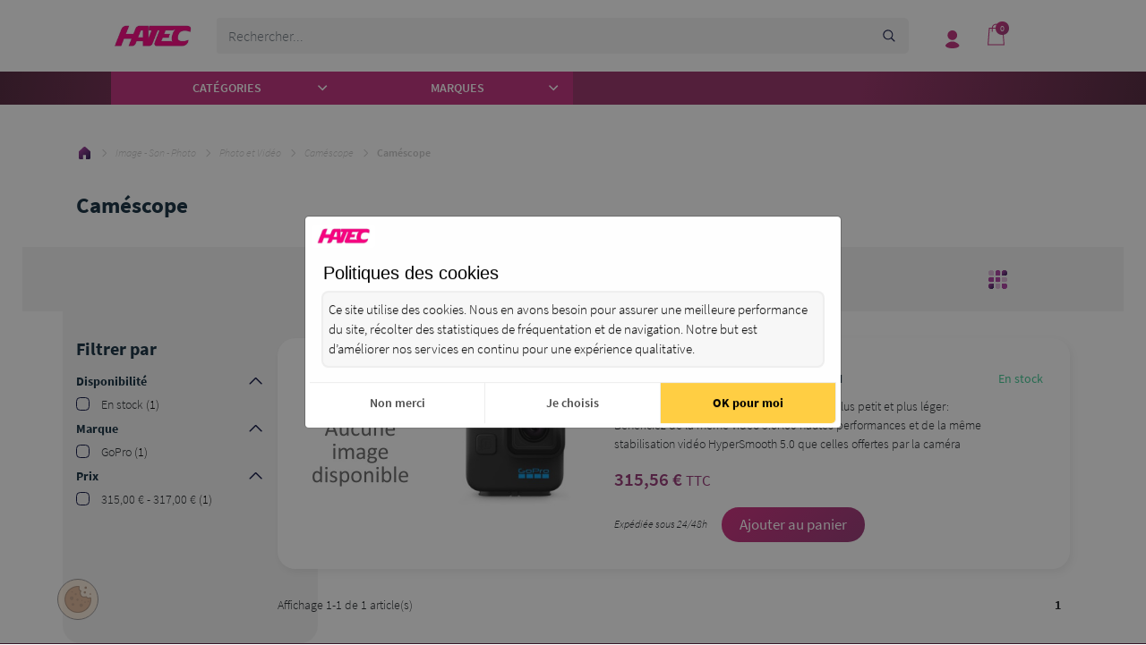

--- FILE ---
content_type: text/html; charset=utf-8
request_url: https://hatec.fr/camescope-122
body_size: 38898
content:
<!doctype html>
<!--[if lt IE 7]> <html class="no-js lt-ie9 lt-ie8 lt-ie7 " lang="fr-FR"><![endif]-->
<!--[if IE 7]><html class="no-js lt-ie9 lt-ie8 ie7" lang="fr-FR"><![endif]-->
<!--[if IE 8]><html class="no-js lt-ie9 ie8" lang="fr-FR"><![endif]-->
<!--[if gt IE 8]> <html class="no-js ie9" lang="fr-FR"><![endif]-->
<html lang="fr-FR">

<head>
    
        
    <meta charset="utf-8">


    <meta http-equiv="x-ua-compatible" content="ie=edge">



    <title>Caméscope</title>
    <meta name="description" content="">
    <meta name="keywords" content="">
    <meta name="google-site-verification" content="C0jMiegkbpb6s5X7VedvrTYwSiVVSMhVYraRDYzmqFM" />
                <link rel="canonical" href="https://hatec.fr/camescope-122">
    


                <link rel="alternate" href="https://hatec.fr/camescope-122" hreflang="fr">
    


    <meta name="viewport" content="width=device-width, initial-scale=1">



    <link rel="icon" type="image/vnd.microsoft.icon" href="/img/favicon.ico?1703575339">
    <link rel="shortcut icon" type="image/x-icon" href="/img/favicon.ico?1703575339">



    <link rel="stylesheet" type="text/css" href="https://hatec.fr/themes/hatec/assets/css/bootstrap.min.css" media="all">
        <link rel="stylesheet" href="https://hatec.fr/themes/hatec/assets/cache/theme-88f7d3157.css" type="text/css" media="all">
    <link rel="stylesheet" href="https://hatec.fr/themes/hatec/assets/css/fonts.css" type="text/css">




    

    <script type="text/javascript">
                var comment_tab = "1";
                var lgcomments_products_default_display = "3";
                var lgcomments_products_extra_display = "10";
                var module_dir = "\/modules\/lgcomments\/";
                var prestashop = {"cart":{"products":[],"totals":{"total":{"type":"total","label":"Total","amount":0,"value":"0,00\u00a0\u20ac"},"total_including_tax":{"type":"total","label":"Total TTC","amount":0,"value":"0,00\u00a0\u20ac"},"total_excluding_tax":{"type":"total","label":"Total HT :","amount":0,"value":"0,00\u00a0\u20ac"}},"subtotals":{"products":{"type":"products","label":"Sous-total","amount":0,"value":"0,00\u00a0\u20ac"},"ecotax":{"type":"ecotax","label":"\u00c9co-participation","amount":0,"value":"0,00\u00a0\u20ac"},"discounts":null,"shipping":{"type":"shipping","label":"Livraison","amount":0,"value":"gratuit"},"tax":{"type":"tax","label":"Dont TVA","amount":0,"value":"0,00\u00a0\u20ac"}},"products_count":0,"summary_string":"0 articles","vouchers":{"allowed":1,"added":[]},"discounts":[],"minimalPurchase":0,"minimalPurchaseRequired":""},"currency":{"name":"Euro","iso_code":"EUR","iso_code_num":"978","sign":"\u20ac"},"customer":{"lastname":null,"firstname":null,"email":null,"birthday":null,"newsletter":null,"newsletter_date_add":null,"optin":null,"website":null,"company":null,"siret":null,"ape":null,"is_logged":false,"gender":{"type":null,"name":null},"addresses":[]},"language":{"name":"Fran\u00e7ais (French)","iso_code":"fr","locale":"fr-FR","language_code":"fr","is_rtl":"0","date_format_lite":"d\/m\/Y","date_format_full":"d\/m\/Y H:i:s","id":1},"page":{"title":"","canonical":"https:\/\/hatec.fr\/camescope-122","meta":{"title":"Cam\u00e9scope","description":"","keywords":"","robots":"index"},"page_name":"category","body_classes":{"lang-fr":true,"lang-rtl":false,"country-FR":true,"currency-EUR":true,"layout-full-width":true,"page-category":true,"tax-display-enabled":true,"category-id-122":true,"category-Cam\u00e9scope":true,"category-id-parent-110":true,"category-depth-level-5":true},"admin_notifications":[]},"shop":{"name":"HATEC","logo":"\/img\/cnsi-sd-logo-1703575339.jpg","stores_icon":"\/img\/logo_stores.png","favicon":"\/img\/favicon.ico"},"urls":{"base_url":"https:\/\/hatec.fr\/","current_url":"https:\/\/hatec.fr\/camescope-122","shop_domain_url":"https:\/\/hatec.fr","img_ps_url":"https:\/\/hatec.fr\/img\/","img_cat_url":"https:\/\/hatec.fr\/img\/c\/","img_lang_url":"https:\/\/hatec.fr\/img\/l\/","img_prod_url":"https:\/\/hatec.fr\/img\/p\/","img_manu_url":"https:\/\/hatec.fr\/img\/m\/","img_sup_url":"https:\/\/hatec.fr\/img\/su\/","img_ship_url":"https:\/\/hatec.fr\/img\/s\/","img_store_url":"https:\/\/hatec.fr\/img\/st\/","img_col_url":"https:\/\/hatec.fr\/img\/co\/","img_url":"https:\/\/hatec.fr\/themes\/hatec\/assets\/img\/","css_url":"https:\/\/hatec.fr\/themes\/hatec\/assets\/css\/","js_url":"https:\/\/hatec.fr\/themes\/hatec\/assets\/js\/","pic_url":"https:\/\/hatec.fr\/upload\/","pages":{"address":"https:\/\/hatec.fr\/adresse","addresses":"https:\/\/hatec.fr\/adresses","authentication":"https:\/\/hatec.fr\/connexion","cart":"https:\/\/hatec.fr\/panier","category":"https:\/\/hatec.fr\/index.php?controller=category","cms":"https:\/\/hatec.fr\/index.php?controller=cms","contact":"https:\/\/hatec.fr\/nous-contacter","discount":"https:\/\/hatec.fr\/reduction","guest_tracking":"https:\/\/hatec.fr\/suivi-commande-invite","history":"https:\/\/hatec.fr\/historique-commandes","identity":"https:\/\/hatec.fr\/identite","index":"https:\/\/hatec.fr\/","my_account":"https:\/\/hatec.fr\/mon-compte","order_confirmation":"https:\/\/hatec.fr\/confirmation-commande","order_detail":"https:\/\/hatec.fr\/index.php?controller=order-detail","order_follow":"https:\/\/hatec.fr\/suivi-commande","order":"https:\/\/hatec.fr\/commande","order_return":"https:\/\/hatec.fr\/index.php?controller=order-return","order_slip":"https:\/\/hatec.fr\/avoirs","pagenotfound":"https:\/\/hatec.fr\/page-introuvable","password":"https:\/\/hatec.fr\/recuperation-mot-de-passe","pdf_invoice":"https:\/\/hatec.fr\/index.php?controller=pdf-invoice","pdf_order_return":"https:\/\/hatec.fr\/index.php?controller=pdf-order-return","pdf_order_slip":"https:\/\/hatec.fr\/index.php?controller=pdf-order-slip","prices_drop":"https:\/\/hatec.fr\/index.php?controller=prices-drop","product":"https:\/\/hatec.fr\/index.php?controller=product","search":"https:\/\/hatec.fr\/recherche","sitemap":"https:\/\/hatec.fr\/sitemap","stores":"https:\/\/hatec.fr\/index.php?controller=stores","supplier":"https:\/\/hatec.fr\/index.php?controller=supplier","register":"https:\/\/hatec.fr\/connexion?create_account=1","order_login":"https:\/\/hatec.fr\/commande?login=1"},"alternative_langs":{"fr":"https:\/\/hatec.fr\/camescope-122"},"theme_assets":"\/themes\/hatec\/assets\/","actions":{"logout":"https:\/\/hatec.fr\/?mylogout="},"no_picture_image":{"bySize":{"small_default":{"url":"https:\/\/hatec.fr\/img\/p\/fr-default-small_default.jpg","width":98,"height":98},"small_default10":{"url":"https:\/\/hatec.fr\/img\/p\/fr-default-small_default10.jpg","width":98,"height":98},"small_default20":{"url":"https:\/\/hatec.fr\/img\/p\/fr-default-small_default20.jpg","width":98,"height":98},"cart_default":{"url":"https:\/\/hatec.fr\/img\/p\/fr-default-cart_default.jpg","width":125,"height":125},"home_default":{"url":"https:\/\/hatec.fr\/img\/p\/fr-default-home_default.jpg","width":250,"height":250},"medium_default":{"url":"https:\/\/hatec.fr\/img\/p\/fr-default-medium_default.jpg","width":452,"height":452},"large_default":{"url":"https:\/\/hatec.fr\/img\/p\/fr-default-large_default.jpg","width":800,"height":800},"large_default10":{"url":"https:\/\/hatec.fr\/img\/p\/fr-default-large_default10.jpg","width":800,"height":800},"large_default20":{"url":"https:\/\/hatec.fr\/img\/p\/fr-default-large_default20.jpg","width":800,"height":800}},"small":{"url":"https:\/\/hatec.fr\/img\/p\/fr-default-small_default.jpg","width":98,"height":98},"medium":{"url":"https:\/\/hatec.fr\/img\/p\/fr-default-home_default.jpg","width":250,"height":250},"large":{"url":"https:\/\/hatec.fr\/img\/p\/fr-default-large_default20.jpg","width":800,"height":800},"legend":""}},"configuration":{"display_taxes_label":true,"display_prices_tax_incl":true,"is_catalog":false,"show_prices":true,"opt_in":{"partner":false},"quantity_discount":{"type":"discount","label":"Remise"},"voucher_enabled":1,"return_enabled":0},"field_required":[],"breadcrumb":{"links":[{"title":"Accueil","url":"https:\/\/hatec.fr\/"},{"title":"Image - Son - Photo","url":"https:\/\/hatec.fr\/image-son-photo-731"},{"title":"Photo et Vid\u00e9o","url":"https:\/\/hatec.fr\/photo-et-video-12"},{"title":"Cam\u00e9scope","url":"https:\/\/hatec.fr\/camescope-110"},{"title":"Cam\u00e9scope","url":"https:\/\/hatec.fr\/camescope-122"}],"count":5},"link":{"protocol_link":"https:\/\/","protocol_content":"https:\/\/"},"time":1769036797,"static_token":"ba8a90c46858805c3f724a4c043ac2cc","token":"78a3cef35046a0c81509200666ae6803","footer_informations":"CELIE TECHNIQUES","invoice_url":null};
                var review_controller_link = "https:\/\/hatec.fr\/module\/lgcomments\/reviews?action=sendReview&ajax=1";
                var review_controller_name = "index.php?controller=module-lgcomments-reviews";
                var send_successfull_msg = "La critique a \u00e9t\u00e9 correctement envoy\u00e9e.";
                var sliderblocks = 4;
                var star_color = "cnsi";
                var star_style = "plain";
            </script>




    



    
</head>

<body id="category" class="lang-fr country-fr currency-eur layout-full-width page-category tax-display-enabled category-id-122 category-camescope category-id-parent-110 category-depth-level-5">


    


<header id="header">
    
        
<div class="container-fluid">
    <div class="header_content_container" id="header_global">
        <div class="bc-search-responsive"></div>
        <div class="header-left col-md-6 col-lg-9">

            
                <div id="logo">
                    <a class="logo" href="https://hatec.fr/" title="HATEC">
                        <img src="/img/cnsi-sd-logo-1703575339.jpg" alt="HATEC">
                    </a>
                </div>
            

            
                <div class="header-top">
                    

    <li class="menu-header">
        <h4>Catégories</h4>
        <svg class="arrow_down" width="24px" height="24px" viewBox="0 0 24 24" id="arrow_down" data-name="arrow down" xmlns="http://www.w3.org/2000/svg" xmlns:xlink="http://www.w3.org/1999/xlink"><defs><clipPath id="clip-path"><rect id="Mask" width="24" height="24" fill="none" stroke="#000" stroke-width="1"/></clipPath></defs><g id="_20x20_arrow-back--grey" data-name="20x20/arrow-back--grey" transform="translate(0 24) rotate(-90)"><rect id="Mask-2" data-name="Mask" width="24" height="24" fill="none"/><g id="_20x20_arrow-back--grey-2" data-name="20x20/arrow-back--grey" clip-path="url(#clip-path)"><g id="Group_2" data-name="Group 2" transform="translate(8 7)"><path  id="Rectangle" d="M0,6.586V0H6.586" transform="translate(0.686 5.157) rotate(-45)" fill="none" stroke="currentcolor" stroke-miterlimit="10" stroke-width="1.5"/></g></g></g></svg>
        <div class="menu menu-rp open_submenu open_submenu_category">
            
    <ul data-depth="0" class="category-submenu"><li id="category-13" class="category"><a href="https://hatec.fr/gros-electromenager-13" class="link-menu  silence " ><div class="link-menu-content"><div class="menu-images-container"><img src="https://hatec.fr/themes/hatec/assets/img/category/13-0_thumb.jpg" loading="lazy"></div>Gros électroménager</div><span class="menu-responsive"></span></a><div class="submenu menu-rp">
    <ul data-depth="1" class="category-submenu"><li id="category-147" class="category"><a href="https://hatec.fr/plaque-de-cuisson-147" class="link-menu  silence " ><div class="link-menu-content">Plaque de cuisson</div><span class="menu-responsive"></span></a><div class="submenu menu-rp">
    <ul data-depth="2" class="category-submenu"><li id="category-191" class="category"><a href="https://hatec.fr/plaque-gaz-191" class="link-menu  silence " ><div class="link-menu-content">Plaque gaz</div></a></li><li id="category-190" class="category"><a href="https://hatec.fr/plaque-mixte-190" class="link-menu  silence " ><div class="link-menu-content">Plaque mixte</div></a></li><li id="category-187" class="category"><a href="https://hatec.fr/plaque-induction-187" class="link-menu  silence " ><div class="link-menu-content">Plaque induction</div></a></li><li id="category-188" class="category"><a href="https://hatec.fr/plaque-vitroceramique-188" class="link-menu  silence " ><div class="link-menu-content">Plaque vitrocéramique</div></a></li><li id="category-884" class="category"><a href="https://hatec.fr/plaque-electrique-884" class="link-menu  silence " ><div class="link-menu-content">Plaque électrique</div></a></li><li id="category-314" class="category"><a href="https://hatec.fr/autre-plaque-314" class="link-menu  silence " ><div class="link-menu-content">Autre plaque</div></a></li></ul>
</div></li><li id="category-145" class="category"><a href="https://hatec.fr/four-145" class="link-menu  silence " ><div class="link-menu-content">Four</div><span class="menu-responsive"></span></a><div class="submenu menu-rp">
    <ul data-depth="2" class="category-submenu"><li id="category-179" class="category"><a href="https://hatec.fr/four-vapeur-179" class="link-menu  silence " ><div class="link-menu-content">Four vapeur</div></a></li><li id="category-178" class="category"><a href="https://hatec.fr/four-compact-178" class="link-menu  silence " ><div class="link-menu-content">Four compact</div></a></li><li id="category-177" class="category"><a href="https://hatec.fr/four-catalyse-177" class="link-menu  silence " ><div class="link-menu-content">Four catalyse</div></a></li><li id="category-312" class="category"><a href="https://hatec.fr/four-multifonctions-312" class="link-menu  silence " ><div class="link-menu-content">Four multifonctions</div></a></li><li id="category-311" class="category"><a href="https://hatec.fr/four-integrable-encastrable-311" class="link-menu  silence " ><div class="link-menu-content">Four intégrable - Encastrable</div></a></li><li id="category-310" class="category"><a href="https://hatec.fr/four-pyrolyse-310" class="link-menu  silence " ><div class="link-menu-content">Four pyrolyse</div></a></li></ul>
</div></li><li id="category-885" class="category"><a href="https://hatec.fr/lavage-sechage-885" class="link-menu  silence " ><div class="link-menu-content">Lavage - Séchage</div><span class="menu-responsive"></span></a><div class="submenu menu-rp">
    <ul data-depth="2" class="category-submenu"><li id="category-142" class="category"><a href="https://hatec.fr/seche-linge-142" class="link-menu  silence " ><div class="link-menu-content">Sèche-linge</div><span class="menu-responsive"></span></a><div class="submenu menu-rp">
    <ul data-depth="3" class="category-submenu"><li id="category-168" class="category"><a href="https://hatec.fr/seche-linge-frontal-168" class="link-menu  silence " ><div class="link-menu-content">Sèche-linge frontal</div></a></li></ul>
</div></li><li id="category-141" class="category"><a href="https://hatec.fr/lave-linge-141" class="link-menu  silence " ><div class="link-menu-content">Lave-linge</div><span class="menu-responsive"></span></a><div class="submenu menu-rp">
    <ul data-depth="3" class="category-submenu"><li id="category-266" class="category"><a href="https://hatec.fr/lave-linge-sechant-266" class="link-menu  silence " ><div class="link-menu-content">Lave-linge séchant</div></a></li><li id="category-165" class="category"><a href="https://hatec.fr/lave-linge-ouverture-dessus-165" class="link-menu  silence " ><div class="link-menu-content">Lave-linge ouverture dessus</div></a></li><li id="category-164" class="category"><a href="https://hatec.fr/lave-linge-hublot-164" class="link-menu  silence " ><div class="link-menu-content">Lave-linge hublot</div></a></li></ul>
</div></li></ul>
</div></li><li id="category-144" class="category"><a href="https://hatec.fr/lave-vaisselle-144" class="link-menu  silence " ><div class="link-menu-content">Lave-vaisselle</div><span class="menu-responsive"></span></a><div class="submenu menu-rp">
    <ul data-depth="2" class="category-submenu"><li id="category-173" class="category"><a href="https://hatec.fr/lave-vaisselle-integrable-60-cm-173" class="link-menu  silence " ><div class="link-menu-content">Lave-vaisselle intégrable 60 cm</div></a></li><li id="category-172" class="category"><a href="https://hatec.fr/lave-vaisselle-integrable-45-cm-172" class="link-menu  silence " ><div class="link-menu-content">Lave-vaisselle intégrable 45 cm</div></a></li><li id="category-171" class="category"><a href="https://hatec.fr/lave-vaisselle-60-cm-171" class="link-menu  silence " ><div class="link-menu-content">Lave-vaisselle 60 cm</div></a></li><li id="category-170" class="category"><a href="https://hatec.fr/lave-vaisselle-45-cm-170" class="link-menu  silence " ><div class="link-menu-content">Lave-vaisselle 45 cm</div></a></li></ul>
</div></li><li id="category-137" class="category"><a href="https://hatec.fr/refrigerateur-137" class="link-menu  silence " ><div class="link-menu-content">Réfrigérateur</div><span class="menu-responsive"></span></a><div class="submenu menu-rp">
    <ul data-depth="2" class="category-submenu"><li id="category-509" class="category"><a href="https://hatec.fr/refrigerateur-congelateur-509" class="link-menu  silence " ><div class="link-menu-content">Réfrigérateur - Congélateur</div></a></li><li id="category-155" class="category"><a href="https://hatec.fr/refrigerateur-americain-155" class="link-menu  silence " ><div class="link-menu-content">Réfrigérateur américain</div></a></li><li id="category-151" class="category"><a href="https://hatec.fr/refrigerateur-multiporte-151" class="link-menu  silence " ><div class="link-menu-content">Réfrigérateur multiporte</div></a></li><li id="category-511" class="category"><a href="https://hatec.fr/refrigerateur-511" class="link-menu  silence " ><div class="link-menu-content">Réfrigérateur</div></a></li><li id="category-512" class="category"><a href="https://hatec.fr/refrigerateur-encastrable-512" class="link-menu  silence " ><div class="link-menu-content">Réfrigérateur encastrable</div></a></li></ul>
</div></li><li id="category-138" class="category"><a href="https://hatec.fr/congelateur-138" class="link-menu  silence " ><div class="link-menu-content">Congélateur</div><span class="menu-responsive"></span></a><div class="submenu menu-rp">
    <ul data-depth="2" class="category-submenu"><li id="category-313" class="category"><a href="https://hatec.fr/congelateur-compact-313" class="link-menu  silence " ><div class="link-menu-content">Congélateur compact</div></a></li><li id="category-159" class="category"><a href="https://hatec.fr/congelateur-armoire-159" class="link-menu  silence " ><div class="link-menu-content">Congélateur armoire</div></a></li><li id="category-158" class="category"><a href="https://hatec.fr/congelateur-coffre-158" class="link-menu  silence " ><div class="link-menu-content">Congélateur coffre</div></a></li><li id="category-160" class="category"><a href="https://hatec.fr/congelateur-integrable-160" class="link-menu  silence " ><div class="link-menu-content">Congélateur intégrable</div></a></li></ul>
</div></li><li id="category-149" class="category"><a href="https://hatec.fr/cuisiniere-149" class="link-menu  silence " ><div class="link-menu-content">Cuisinière</div><span class="menu-responsive"></span></a><div class="submenu menu-rp">
    <ul data-depth="2" class="category-submenu"><li id="category-197" class="category"><a href="https://hatec.fr/cuisiniere-induction-197" class="link-menu  silence " ><div class="link-menu-content">Cuisinière induction</div></a></li><li id="category-198" class="category"><a href="https://hatec.fr/cuisiniere-vitroceramique-198" class="link-menu  silence " ><div class="link-menu-content">Cuisinière vitrocéramique</div></a></li><li id="category-199" class="category"><a href="https://hatec.fr/cuisiniere-electrique-199" class="link-menu  silence " ><div class="link-menu-content">Cuisinière électrique</div></a></li><li id="category-200" class="category"><a href="https://hatec.fr/cuisiniere-mixte-200" class="link-menu  silence " ><div class="link-menu-content">Cuisinière mixte</div></a></li><li id="category-888" class="category"><a href="https://hatec.fr/piano-de-cuisson-888" class="link-menu  silence " ><div class="link-menu-content">Piano de cuisson</div></a></li></ul>
</div></li><li id="category-148" class="category"><a href="https://hatec.fr/hotte-148" class="link-menu  silence " ><div class="link-menu-content">Hotte</div><span class="menu-responsive"></span></a><div class="submenu menu-rp">
    <ul data-depth="2" class="category-submenu"><li id="category-193" class="category"><a href="https://hatec.fr/hotte-decorative-193" class="link-menu  silence " ><div class="link-menu-content">Hotte décorative</div></a></li><li id="category-886" class="category"><a href="https://hatec.fr/hotte-ilot-886" class="link-menu  silence " ><div class="link-menu-content">Hotte ilot</div></a></li><li id="category-194" class="category"><a href="https://hatec.fr/hotte-visiere-194" class="link-menu  silence " ><div class="link-menu-content">Hotte visière</div></a></li><li id="category-195" class="category"><a href="https://hatec.fr/hottes-tiroir-escamotable-195" class="link-menu  silence " ><div class="link-menu-content">Hottes tiroir - Escamotable</div></a></li><li id="category-196" class="category"><a href="https://hatec.fr/groupe-filtrant-196" class="link-menu  silence " ><div class="link-menu-content">Groupe filtrant</div></a></li></ul>
</div></li><li id="category-139" class="category"><a href="https://hatec.fr/cave-a-vin-139" class="link-menu  silence " ><div class="link-menu-content">Cave à vin</div><span class="menu-responsive"></span></a><div class="submenu menu-rp">
    <ul data-depth="2" class="category-submenu"><li id="category-161" class="category"><a href="https://hatec.fr/cave-a-vin-de-vieillissement-161" class="link-menu  silence " ><div class="link-menu-content">Cave à vin de vieillissement</div></a></li><li id="category-163" class="category"><a href="https://hatec.fr/cave-a-vin-de-service-163" class="link-menu  silence " ><div class="link-menu-content">Cave à vin de service</div></a></li><li id="category-162" class="category"><a href="https://hatec.fr/cave-a-vin-integrable-162" class="link-menu  silence " ><div class="link-menu-content">Cave à vin intégrable</div></a></li></ul>
</div></li><li id="category-489" class="category"><a href="https://hatec.fr/accessoire-gros-electromenager-489" class="link-menu  silence " ><div class="link-menu-content">Accessoire gros électroménager</div><span class="menu-responsive"></span></a><div class="submenu menu-rp">
    <ul data-depth="2" class="category-submenu"><li id="category-889" class="category"><a href="https://hatec.fr/accessoire-lavage-sechage-889" class="link-menu  silence " ><div class="link-menu-content">Accessoire lavage - Séchage</div></a></li><li id="category-890" class="category"><a href="https://hatec.fr/accessoire-froid-890" class="link-menu  silence " ><div class="link-menu-content">Accessoire froid</div></a></li><li id="category-891" class="category"><a href="https://hatec.fr/accessoire-cuisson-891" class="link-menu  silence " ><div class="link-menu-content">Accessoire cuisson</div></a></li></ul>
</div></li><li id="category-1128" class="category"><a href="https://hatec.fr/cafetiere-encastrable-1128" class="link-menu  silence " ><div class="link-menu-content">Cafetière encastrable</div></a></li></ul>
</div></li><li id="category-226" class="category"><a href="https://hatec.fr/autour-de-la-cuisine-226" class="link-menu  silence " ><div class="link-menu-content"><div class="menu-images-container"><img src="https://hatec.fr/themes/hatec/assets/img/category/226-0_thumb.jpg" loading="lazy"></div>Autour de la Cuisine</div><span class="menu-responsive"></span></a><div class="submenu menu-rp">
    <ul data-depth="1" class="category-submenu"><li id="category-455" class="category"><a href="https://hatec.fr/cuire-griller-rechauffer-455" class="link-menu  silence " ><div class="link-menu-content">Cuire - Griller - Réchauffer</div><span class="menu-responsive"></span></a><div class="submenu menu-rp">
    <ul data-depth="2" class="category-submenu"><li id="category-456" class="category"><a href="https://hatec.fr/friteuses-456" class="link-menu  silence " ><div class="link-menu-content">Friteuses</div></a></li><li id="category-457" class="category"><a href="https://hatec.fr/mijoteurs-457" class="link-menu  silence " ><div class="link-menu-content">Mijoteurs</div></a></li><li id="category-183" class="category"><a href="https://hatec.fr/micro-ondes-et-grill-183" class="link-menu  silence " ><div class="link-menu-content">Micro-ondes et grill</div></a></li><li id="category-747" class="category"><a href="https://hatec.fr/mini-four-rechaud-rotissoire--747" class="link-menu  silence " ><div class="link-menu-content">Mini four - Réchaud - Rôtissoire </div></a></li><li id="category-748" class="category"><a href="https://hatec.fr/tajine-wok-748" class="link-menu  silence " ><div class="link-menu-content">Tajine - Wok</div></a></li><li id="category-749" class="category"><a href="https://hatec.fr/cuiseur-vapeur-riz-oeuf-749" class="link-menu  silence " ><div class="link-menu-content">Cuiseur - vapeur - Riz - Oeuf</div></a></li><li id="category-1121" class="category"><a href="https://hatec.fr/grille-viande-1121" class="link-menu  silence " ><div class="link-menu-content">Grille-viande</div></a></li><li id="category-224" class="category"><a href="https://hatec.fr/barbecue-et-plancha-224" class="link-menu  silence " ><div class="link-menu-content">Barbecue et plancha</div><span class="menu-responsive"></span></a><div class="submenu menu-rp">
    <ul data-depth="3" class="category-submenu"><li id="category-267" class="category"><a href="https://hatec.fr/plancha-267" class="link-menu  silence " ><div class="link-menu-content">Plancha</div></a></li><li id="category-268" class="category"><a href="https://hatec.fr/barbecue-268" class="link-menu  silence " ><div class="link-menu-content">Barbecue</div></a></li><li id="category-1122" class="category"><a href="https://hatec.fr/accessoire-barbecue-et-plancha-1122" class="link-menu  silence " ><div class="link-menu-content">Accessoire barbecue et plancha</div></a></li></ul>
</div></li></ul>
</div></li><li id="category-461" class="category"><a href="https://hatec.fr/preparation-culinaire-461" class="link-menu  silence " ><div class="link-menu-content">Préparation culinaire</div><span class="menu-responsive"></span></a><div class="submenu menu-rp">
    <ul data-depth="2" class="category-submenu"><li id="category-228" class="category"><a href="https://hatec.fr/robot-multifonctions-228" class="link-menu  silence " ><div class="link-menu-content">Robot multifonctions</div></a></li><li id="category-227" class="category"><a href="https://hatec.fr/blender-et-mixeur-227" class="link-menu  silence " ><div class="link-menu-content">Blender et mixeur</div></a></li><li id="category-481" class="category"><a href="https://hatec.fr/batteur-fouet-481" class="link-menu  silence " ><div class="link-menu-content">Batteur - Fouet</div></a></li><li id="category-238" class="category"><a href="https://hatec.fr/trancheuse-couteau-electrique-238" class="link-menu  silence " ><div class="link-menu-content">Trancheuse - Couteau électrique</div></a></li><li id="category-482" class="category"><a href="https://hatec.fr/hachoir-rape-482" class="link-menu  silence " ><div class="link-menu-content">Hachoir - Rape</div></a></li><li id="category-483" class="category"><a href="https://hatec.fr/balance-483" class="link-menu  silence " ><div class="link-menu-content">Balance</div></a></li><li id="category-484" class="category"><a href="https://hatec.fr/autocuiseur-484" class="link-menu  silence " ><div class="link-menu-content">Autocuiseur</div></a></li></ul>
</div></li><li id="category-206" class="category"><a href="https://hatec.fr/petit-dejeuner-206" class="link-menu  silence " ><div class="link-menu-content">Petit déjeuner</div><span class="menu-responsive"></span></a><div class="submenu menu-rp">
    <ul data-depth="2" class="category-submenu"><li id="category-474" class="category"><a href="https://hatec.fr/bouilloire-theiere-474" class="link-menu  silence " ><div class="link-menu-content">Bouilloire - Théiere</div></a></li><li id="category-222" class="category"><a href="https://hatec.fr/centrifugeuse-et-presse-agrumes-222" class="link-menu  silence " ><div class="link-menu-content">Centrifugeuse et Presse-agrumes</div></a></li><li id="category-221" class="category"><a href="https://hatec.fr/grille-pain-toaster-221" class="link-menu  silence " ><div class="link-menu-content">Grille pain - Toaster</div></a></li><li id="category-479" class="category"><a href="https://hatec.fr/moulin-broyeur-a-cafe-479" class="link-menu  silence " ><div class="link-menu-content">Moulin - Broyeur à café</div></a></li><li id="category-480" class="category"><a href="https://hatec.fr/emulsionneur-mousseur-a-lait-480" class="link-menu  silence " ><div class="link-menu-content">Emulsionneur - mousseur à lait</div></a></li><li id="category-746" class="category"><a href="https://hatec.fr/extracteur-de-jus-746" class="link-menu  silence " ><div class="link-menu-content">Extracteur de jus</div></a></li></ul>
</div></li><li id="category-218" class="category"><a href="https://hatec.fr/cafe-et-expresso-218" class="link-menu  silence " ><div class="link-menu-content">Café et expresso</div><span class="menu-responsive"></span></a><div class="submenu menu-rp">
    <ul data-depth="2" class="category-submenu"><li id="category-476" class="category"><a href="https://hatec.fr/expresso-476" class="link-menu  silence " ><div class="link-menu-content">Expresso</div></a></li><li id="category-219" class="category"><a href="https://hatec.fr/cafetiere-219" class="link-menu  silence " ><div class="link-menu-content">Cafetière</div></a></li><li id="category-478" class="category"><a href="https://hatec.fr/cafetiere-a-dosettes-478" class="link-menu  silence " ><div class="link-menu-content">Cafetière à dosettes</div></a></li><li id="category-1118" class="category"><a href="https://hatec.fr/combine-expresso-et-cafetiere-1118" class="link-menu  silence " ><div class="link-menu-content">Combiné Expresso et Cafetière</div></a></li></ul>
</div></li><li id="category-239" class="category"><a href="https://hatec.fr/le-fait-maison-239" class="link-menu  silence " ><div class="link-menu-content">Le fait maison</div><span class="menu-responsive"></span></a><div class="submenu menu-rp">
    <ul data-depth="2" class="category-submenu"><li id="category-750" class="category"><a href="https://hatec.fr/sorbetiere-750" class="link-menu  silence " ><div class="link-menu-content">Sorbetière</div></a></li><li id="category-751" class="category"><a href="https://hatec.fr/deshydrateur-sterilisateur-751" class="link-menu  silence " ><div class="link-menu-content">Déshydrateur - Stérilisateur</div></a></li><li id="category-753" class="category"><a href="https://hatec.fr/yaourtiere-753" class="link-menu  silence " ><div class="link-menu-content">Yaourtière</div></a></li><li id="category-754" class="category"><a href="https://hatec.fr/machine-a-pates-754" class="link-menu  silence " ><div class="link-menu-content">Machine à pâtes</div></a></li><li id="category-755" class="category"><a href="https://hatec.fr/machine-a-pain-755" class="link-menu  silence " ><div class="link-menu-content">Machine à pain</div></a></li><li id="category-1126" class="category"><a href="https://hatec.fr/machine-a-gateaux-1126" class="link-menu  silence " ><div class="link-menu-content">Machine à gâteaux</div></a></li></ul>
</div></li><li id="category-453" class="category"><a href="https://hatec.fr/le-convivial-453" class="link-menu  silence " ><div class="link-menu-content">Le convivial</div><span class="menu-responsive"></span></a><div class="submenu menu-rp">
    <ul data-depth="2" class="category-submenu"><li id="category-756" class="category"><a href="https://hatec.fr/gaufrier-croque-monsieur-756" class="link-menu  silence " ><div class="link-menu-content">Gaufrier - Croque monsieur</div></a></li><li id="category-757" class="category"><a href="https://hatec.fr/raclette-fondue-rechaud-757" class="link-menu  silence " ><div class="link-menu-content">Raclette - Fondue - Réchaud</div></a></li><li id="category-758" class="category"><a href="https://hatec.fr/crepiere-758" class="link-menu  silence " ><div class="link-menu-content">Crépière</div></a></li><li id="category-759" class="category"><a href="https://hatec.fr/chauffe-plat-759" class="link-menu  silence " ><div class="link-menu-content">Chauffe plat</div></a></li><li id="category-761" class="category"><a href="https://hatec.fr/machine-a-hotdog-kebab-761" class="link-menu  silence " ><div class="link-menu-content">Machine a hotdog - Kebab</div></a></li></ul>
</div></li><li id="category-490" class="category"><a href="https://hatec.fr/machine-a-boisson-490" class="link-menu  silence " ><div class="link-menu-content">Machine à boisson</div><span class="menu-responsive"></span></a><div class="submenu menu-rp">
    <ul data-depth="2" class="category-submenu"><li id="category-491" class="category"><a href="https://hatec.fr/machines-a-soda-491" class="link-menu  silence " ><div class="link-menu-content">Machines à Soda</div></a></li><li id="category-492" class="category"><a href="https://hatec.fr/carafe-filtration-glacons-492" class="link-menu  silence " ><div class="link-menu-content">Carafe - Filtration - Glaçons</div></a></li><li id="category-493" class="category"><a href="https://hatec.fr/distributeur-de-biere-493" class="link-menu  silence " ><div class="link-menu-content">Distributeur de bière</div></a></li></ul>
</div></li><li id="category-532" class="category"><a href="https://hatec.fr/art-de-la-table-article-culinaire-532" class="link-menu  silence " ><div class="link-menu-content">Art de la table - Article culinaire</div><span class="menu-responsive"></span></a><div class="submenu menu-rp">
    <ul data-depth="2" class="category-submenu"><li id="category-533" class="category"><a href="https://hatec.fr/cuisson-des-aliments-533" class="link-menu  silence " ><div class="link-menu-content">Cuisson des aliments</div></a></li><li id="category-538" class="category"><a href="https://hatec.fr/ustensile-patisserie-538" class="link-menu  silence " ><div class="link-menu-content">Ustensile patisserie</div></a></li><li id="category-412" class="category"><a href="https://hatec.fr/ustensile-de-cuisine-412" class="link-menu  silence " ><div class="link-menu-content">Ustensile de cuisine</div></a></li><li id="category-752" class="category"><a href="https://hatec.fr/machine-sous-vide-752" class="link-menu  silence " ><div class="link-menu-content">Machine sous vide</div></a></li><li id="category-579" class="category"><a href="https://hatec.fr/service-de-table-579" class="link-menu  silence " ><div class="link-menu-content">Service de table</div></a></li><li id="category-593" class="category"><a href="https://hatec.fr/decoupe-des-aliments-593" class="link-menu  silence " ><div class="link-menu-content">Découpe des aliments</div></a></li><li id="category-595" class="category"><a href="https://hatec.fr/conservation-des-aliments-595" class="link-menu  silence " ><div class="link-menu-content">Conservation des aliments</div></a></li><li id="category-630" class="category"><a href="https://hatec.fr/accessoire-de-cuisine-630" class="link-menu  silence " ><div class="link-menu-content">Accessoire de cuisine</div></a></li><li id="category-631" class="category"><a href="https://hatec.fr/service-aperitif-oenologie-631" class="link-menu  silence " ><div class="link-menu-content">Service apéritif - Oenologie</div></a></li><li id="category-632" class="category"><a href="https://hatec.fr/ustensile-de-pesage-mesure-632" class="link-menu  silence " ><div class="link-menu-content">Ustensile de pesage - Mesure</div></a></li></ul>
</div></li></ul>
</div></li><li id="category-731" class="category"><a href="https://hatec.fr/image-son-photo-731" class="link-menu  silence " ><div class="link-menu-content"><div class="menu-images-container"><img src="https://hatec.fr/themes/hatec/assets/img/category/731-0_thumb.jpg" loading="lazy"></div>Image - Son - Photo</div><span class="menu-responsive"></span></a><div class="submenu menu-rp">
    <ul data-depth="1" class="category-submenu"><li id="category-5" class="category"><a href="https://hatec.fr/univers-tv-5" class="link-menu  silence " ><div class="link-menu-content">Univers TV</div><span class="menu-responsive"></span></a><div class="submenu menu-rp">
    <ul data-depth="2" class="category-submenu"><li id="category-6" class="category"><a href="https://hatec.fr/televiseurs-led-et-lcd-6" class="link-menu  silence " ><div class="link-menu-content">Téléviseurs LED et LCD</div></a></li><li id="category-1060" class="category"><a href="https://hatec.fr/grand-format-et-affichage-dynamique-1060" class="link-menu  silence " ><div class="link-menu-content">Grand Format et affichage dynamique</div><span class="menu-responsive"></span></a><div class="submenu menu-rp">
    <ul data-depth="3" class="category-submenu"><li id="category-1063" class="category"><a href="https://hatec.fr/tableau-interactif-visioconference-1063" class="link-menu  silence " ><div class="link-menu-content">Tableau interactif - Visioconférence</div></a></li></ul>
</div></li><li id="category-16" class="category"><a href="https://hatec.fr/videoprojecteur-16" class="link-menu  silence " ><div class="link-menu-content">Vidéoprojecteur</div></a></li><li id="category-17" class="category"><a href="https://hatec.fr/ecran-de-projection-17" class="link-menu  silence " ><div class="link-menu-content">Ecran de projection</div></a></li><li id="category-712" class="category"><a href="https://hatec.fr/accessoire-tv-et-videoprojecteur-712" class="link-menu  silence " ><div class="link-menu-content">Accessoire TV et Vidéoprojecteur</div><span class="menu-responsive"></span></a><div class="submenu menu-rp">
    <ul data-depth="3" class="category-submenu"><li id="category-714" class="category"><a href="https://hatec.fr/terminal-tnt-demodulateur-decodeur-tv-tnt-714" class="link-menu  silence " ><div class="link-menu-content">Terminal TNT - démodulateur -  Décodeur TV TNT</div></a></li><li id="category-719" class="category"><a href="https://hatec.fr/telecommande-719" class="link-menu  silence " ><div class="link-menu-content">Télécommande</div></a></li><li id="category-720" class="category"><a href="https://hatec.fr/support-mural-plafond-fixation-720" class="link-menu  silence " ><div class="link-menu-content">Support mural - Plafond - Fixation</div></a></li><li id="category-721" class="category"><a href="https://hatec.fr/connectique-721" class="link-menu  silence " ><div class="link-menu-content">Connectique</div></a></li><li id="category-722" class="category"><a href="https://hatec.fr/commutateur-repartiteur-convertisseur-tv-722" class="link-menu  silence " ><div class="link-menu-content">Commutateur  - Répartiteur - Convertisseur TV</div></a></li></ul>
</div></li><li id="category-724" class="category"><a href="https://hatec.fr/dvd-blu-ray-enregistrement-724" class="link-menu  silence " ><div class="link-menu-content">DVD  - Blu-ray - Enregistrement</div></a></li><li id="category-725" class="category"><a href="https://hatec.fr/tnt-hd-satellite-725" class="link-menu  silence " ><div class="link-menu-content">TNT HD - Satellite</div></a></li><li id="category-726" class="category"><a href="https://hatec.fr/antenne-parabole-726" class="link-menu  silence " ><div class="link-menu-content">Antenne - Parabole</div><span class="menu-responsive"></span></a><div class="submenu menu-rp">
    <ul data-depth="3" class="category-submenu"><li id="category-727" class="category"><a href="https://hatec.fr/antenne-727" class="link-menu  silence " ><div class="link-menu-content">Antenne</div></a></li><li id="category-728" class="category"><a href="https://hatec.fr/parabole-728" class="link-menu  silence " ><div class="link-menu-content">Parabole</div></a></li><li id="category-729" class="category"><a href="https://hatec.fr/repetiteur-amplificateur-de-signal-729" class="link-menu  silence " ><div class="link-menu-content">Répétiteur - Amplificateur de signal</div></a></li><li id="category-730" class="category"><a href="https://hatec.fr/accessoire-730" class="link-menu  silence " ><div class="link-menu-content">Accessoire</div></a></li></ul>
</div></li></ul>
</div></li><li id="category-9" class="category"><a href="https://hatec.fr/hifi-home-cinema-9" class="link-menu  silence " ><div class="link-menu-content">Hifi - Home Cinema</div><span class="menu-responsive"></span></a><div class="submenu menu-rp">
    <ul data-depth="2" class="category-submenu"><li id="category-517" class="category"><a href="https://hatec.fr/enceinte-517" class="link-menu  silence " ><div class="link-menu-content">Enceinte</div><span class="menu-responsive"></span></a><div class="submenu menu-rp">
    <ul data-depth="3" class="category-submenu"><li id="category-514" class="category"><a href="https://hatec.fr/enceinte-biblio-et-surround-514" class="link-menu  silence " ><div class="link-menu-content">Enceinte biblio et surround</div></a></li><li id="category-515" class="category"><a href="https://hatec.fr/subwoofer-caisson-515" class="link-menu  silence " ><div class="link-menu-content">Subwoofer - caisson</div></a></li><li id="category-1110" class="category"><a href="https://hatec.fr/enceinte-multiroom-1110" class="link-menu  silence " ><div class="link-menu-content">Enceinte multiroom</div></a></li><li id="category-1114" class="category"><a href="https://hatec.fr/enceinte-connectee-1114" class="link-menu  silence " ><div class="link-menu-content">Enceinte connectée</div></a></li></ul>
</div></li><li id="category-521" class="category"><a href="https://hatec.fr/ampli-521" class="link-menu  silence " ><div class="link-menu-content">Ampli</div></a></li><li id="category-735" class="category"><a href="https://hatec.fr/platine-cd-735" class="link-menu  silence " ><div class="link-menu-content">Platine CD</div></a></li><li id="category-519" class="category"><a href="https://hatec.fr/barre-de-son-519" class="link-menu  silence " ><div class="link-menu-content">Barre de son</div></a></li><li id="category-518" class="category"><a href="https://hatec.fr/chaine-hifi-518" class="link-menu  silence " ><div class="link-menu-content">Chaine Hifi</div></a></li><li id="category-736" class="category"><a href="https://hatec.fr/tuner-radio-736" class="link-menu  silence " ><div class="link-menu-content">Tuner Radio</div></a></li><li id="category-737" class="category"><a href="https://hatec.fr/platine-vinyle-737" class="link-menu  silence " ><div class="link-menu-content">Platine vinyle</div></a></li><li id="category-741" class="category"><a href="https://hatec.fr/accessoire-hifi-741" class="link-menu  silence " ><div class="link-menu-content">Accessoire Hifi</div></a></li></ul>
</div></li><li id="category-642" class="category"><a href="https://hatec.fr/audio-et-produit-nomade-642" class="link-menu  silence " ><div class="link-menu-content">Audio et produit nomade</div><span class="menu-responsive"></span></a><div class="submenu menu-rp">
    <ul data-depth="2" class="category-submenu"><li id="category-643" class="category"><a href="https://hatec.fr/casque-643" class="link-menu  silence " ><div class="link-menu-content">Casque</div><span class="menu-responsive"></span></a><div class="submenu menu-rp">
    <ul data-depth="3" class="category-submenu"><li id="category-646" class="category"><a href="https://hatec.fr/casque-sans-fil-646" class="link-menu  silence " ><div class="link-menu-content">Casque sans fil</div></a></li><li id="category-647" class="category"><a href="https://hatec.fr/casque-intra-auriculaire-647" class="link-menu  silence " ><div class="link-menu-content">Casque intra-auriculaire</div></a></li><li id="category-648" class="category"><a href="https://hatec.fr/casque-tv-648" class="link-menu  silence " ><div class="link-menu-content">Casque TV</div></a></li></ul>
</div></li><li id="category-742" class="category"><a href="https://hatec.fr/station-d-accueil-dock-742" class="link-menu  silence " ><div class="link-menu-content">Station d&#039;accueil - Dock</div></a></li><li id="category-516" class="category"><a href="https://hatec.fr/enceinte-nomade-516" class="link-menu  silence " ><div class="link-menu-content">Enceinte nomade</div></a></li><li id="category-644" class="category"><a href="https://hatec.fr/lecteur-mp3-mp4-644" class="link-menu  silence " ><div class="link-menu-content">Lecteur MP3 / MP4</div></a></li><li id="category-650" class="category"><a href="https://hatec.fr/dictaphone-650" class="link-menu  silence " ><div class="link-menu-content">Dictaphone</div></a></li><li id="category-743" class="category"><a href="https://hatec.fr/radio-reveil-743" class="link-menu  silence " ><div class="link-menu-content">Radio - Réveil</div></a></li><li id="category-892" class="category"><a href="https://hatec.fr/autoradio-audio-voiture-892" class="link-menu  silence " ><div class="link-menu-content">Autoradio -  Audio voiture</div><span class="menu-responsive"></span></a><div class="submenu menu-rp">
    <ul data-depth="3" class="category-submenu"><li id="category-745" class="category"><a href="https://hatec.fr/recepteur-audio-transmetteur-fm-745" class="link-menu  silence " ><div class="link-menu-content">Récepteur audio - Transmetteur FM</div></a></li></ul>
</div></li><li id="category-935" class="category"><a href="https://hatec.fr/radio-cd-cassette-935" class="link-menu  silence " ><div class="link-menu-content">Radio CD - Cassette</div></a></li></ul>
</div></li><li id="category-953" class="category"><a href="https://hatec.fr/sono-dj-953" class="link-menu  silence " ><div class="link-menu-content">Sono - DJ</div><span class="menu-responsive"></span></a><div class="submenu menu-rp">
    <ul data-depth="2" class="category-submenu"><li id="category-957" class="category"><a href="https://hatec.fr/enceinte-dj-957" class="link-menu  silence " ><div class="link-menu-content">Enceinte DJ</div></a></li><li id="category-958" class="category"><a href="https://hatec.fr/micro-dj-958" class="link-menu  silence " ><div class="link-menu-content">Micro DJ</div></a></li><li id="category-961" class="category"><a href="https://hatec.fr/jeu-de-lumiere-961" class="link-menu  silence " ><div class="link-menu-content">Jeu de Lumière</div></a></li></ul>
</div></li><li id="category-12" class="category"><a href="https://hatec.fr/photo-et-video-12" class="link-menu  silence " ><div class="link-menu-content">Photo et Vidéo</div><span class="menu-responsive"></span></a><div class="submenu menu-rp">
    <ul data-depth="2" class="category-submenu"><li id="category-109" class="category"><a href="https://hatec.fr/appareil-photo-109" class="link-menu  silence " ><div class="link-menu-content">Appareil Photo</div><span class="menu-responsive"></span></a><div class="submenu menu-rp">
    <ul data-depth="3" class="category-submenu"><li id="category-117" class="category"><a href="https://hatec.fr/appareil-photo-compact-117" class="link-menu  silence " ><div class="link-menu-content">Appareil photo Compact</div></a></li><li id="category-118" class="category"><a href="https://hatec.fr/appareil-photo-bridge-118" class="link-menu  silence " ><div class="link-menu-content">Appareil photo Bridge</div></a></li><li id="category-120" class="category"><a href="https://hatec.fr/appareil-photo-hybride-120" class="link-menu  silence " ><div class="link-menu-content">Appareil photo Hybride</div></a></li><li id="category-119" class="category"><a href="https://hatec.fr/appareil-photo-reflex-119" class="link-menu  silence " ><div class="link-menu-content">Appareil photo Reflex</div></a></li><li id="category-633" class="category"><a href="https://hatec.fr/instantane-et-jetable-633" class="link-menu  silence " ><div class="link-menu-content">Instantané et jetable</div></a></li></ul>
</div></li><li id="category-111" class="category"><a href="https://hatec.fr/camera-embarquee-111" class="link-menu  silence " ><div class="link-menu-content">Caméra embarquée</div><span class="menu-responsive"></span></a><div class="submenu menu-rp">
    <ul data-depth="3" class="category-submenu"><li id="category-262" class="category"><a href="https://hatec.fr/camera-embarquee-262" class="link-menu  silence " ><div class="link-menu-content">Caméra embarquée</div></a></li><li id="category-635" class="category"><a href="https://hatec.fr/chargeurs-batteries-635" class="link-menu  silence " ><div class="link-menu-content">Chargeurs - Batteries</div></a></li></ul>
</div></li><li id="category-110" class="category"><a href="https://hatec.fr/camescope-110" class="link-menu  silence " ><div class="link-menu-content">Caméscope</div><span class="menu-responsive"></span></a><div class="submenu menu-rp">
    <ul data-depth="3" class="category-submenu"><li id="category-123" class="category"><a href="https://hatec.fr/housses-de-transport-123" class="link-menu  silence " ><div class="link-menu-content">Housses de transport</div></a></li><li id="category-122" class="category current"><a href="https://hatec.fr/camescope-122" class="link-menu  silence " ><div class="link-menu-content">Caméscope</div></a></li></ul>
</div></li><li id="category-1052" class="category"><a href="https://hatec.fr/trepied-et-monopode-1052" class="link-menu  silence " ><div class="link-menu-content">Trépied et monopode</div></a></li><li id="category-113" class="category"><a href="https://hatec.fr/carte-memoire-113" class="link-menu  silence " ><div class="link-menu-content">Carte mémoire</div><span class="menu-responsive"></span></a><div class="submenu menu-rp">
    <ul data-depth="3" class="category-submenu"><li id="category-128" class="category"><a href="https://hatec.fr/compact-flash-128" class="link-menu  silence " ><div class="link-menu-content">Compact Flash</div></a></li><li id="category-127" class="category"><a href="https://hatec.fr/memory-stick-127" class="link-menu  silence " ><div class="link-menu-content">Memory Stick</div></a></li><li id="category-126" class="category"><a href="https://hatec.fr/sd-sdhc-126" class="link-menu  silence " ><div class="link-menu-content">SD-SDHC</div></a></li></ul>
</div></li><li id="category-638" class="category"><a href="https://hatec.fr/objectifs-638" class="link-menu  silence " ><div class="link-menu-content">Objectifs</div></a></li><li id="category-1054" class="category"><a href="https://hatec.fr/complement-optique-1054" class="link-menu  silence " ><div class="link-menu-content">Complément optique</div></a></li><li id="category-1055" class="category"><a href="https://hatec.fr/filtre-paresoleil-1055" class="link-menu  silence " ><div class="link-menu-content">Filtre - Paresoleil</div></a></li><li id="category-1053" class="category"><a href="https://hatec.fr/etui-sacoche-sac-a-dos-photo-1053" class="link-menu  silence " ><div class="link-menu-content">Etui - Sacoche - Sac à dos Photo</div></a></li><li id="category-947" class="category"><a href="https://hatec.fr/studio-photo-947" class="link-menu  silence " ><div class="link-menu-content">Studio Photo</div><span class="menu-responsive"></span></a><div class="submenu menu-rp">
    <ul data-depth="3" class="category-submenu"><li id="category-948" class="category"><a href="https://hatec.fr/eclairage-studio-948" class="link-menu  silence " ><div class="link-menu-content">Eclairage studio</div></a></li><li id="category-951" class="category"><a href="https://hatec.fr/lampe-flash-studio-951" class="link-menu  silence " ><div class="link-menu-content">Lampe - Flash Studio</div></a></li></ul>
</div></li><li id="category-114" class="category"><a href="https://hatec.fr/chargeur-batterie-accus-114" class="link-menu  silence " ><div class="link-menu-content">Chargeur - Batterie - Accus</div></a></li><li id="category-116" class="category"><a href="https://hatec.fr/autre-accessoire-photo-116" class="link-menu  silence " ><div class="link-menu-content">Autre Accessoire photo</div></a></li></ul>
</div></li></ul>
</div></li><li id="category-229" class="category"><a href="https://hatec.fr/beaute-sante-forme-229" class="link-menu  silence " ><div class="link-menu-content"><div class="menu-images-container"><img src="https://hatec.fr/themes/hatec/assets/img/category/229-0_thumb.jpg" loading="lazy"></div>Beauté - Santé - Forme</div><span class="menu-responsive"></span></a><div class="submenu menu-rp">
    <ul data-depth="1" class="category-submenu"><li id="category-443" class="category"><a href="https://hatec.fr/coiffure-443" class="link-menu  silence " ><div class="link-menu-content">Coiffure</div><span class="menu-responsive"></span></a><div class="submenu menu-rp">
    <ul data-depth="2" class="category-submenu"><li id="category-447" class="category"><a href="https://hatec.fr/seche-cheveux-447" class="link-menu  silence " ><div class="link-menu-content">Sèche-cheveux</div></a></li><li id="category-867" class="category"><a href="https://hatec.fr/brosse-lissante-coiffante-867" class="link-menu  silence " ><div class="link-menu-content">Brosse lissante - Coiffante</div></a></li><li id="category-868" class="category"><a href="https://hatec.fr/lisseur-868" class="link-menu  silence " ><div class="link-menu-content">Lisseur</div></a></li><li id="category-415" class="category"><a href="https://hatec.fr/fer-a-boucler-415" class="link-menu  silence " ><div class="link-menu-content">Fer à boucler</div></a></li></ul>
</div></li><li id="category-445" class="category"><a href="https://hatec.fr/epilation-rasage-445" class="link-menu  silence " ><div class="link-menu-content">Epilation - Rasage</div><span class="menu-responsive"></span></a><div class="submenu menu-rp">
    <ul data-depth="2" class="category-submenu"><li id="category-232" class="category"><a href="https://hatec.fr/epilation-electrique-232" class="link-menu  silence " ><div class="link-menu-content">Epilation électrique</div></a></li><li id="category-870" class="category"><a href="https://hatec.fr/epilation-a-lumiere-pulsee-laser-870" class="link-menu  silence " ><div class="link-menu-content">Epilation à lumière pulsée - Laser</div></a></li><li id="category-233" class="category"><a href="https://hatec.fr/rasoir-electrique-233" class="link-menu  silence " ><div class="link-menu-content">Rasoir électrique</div></a></li><li id="category-871" class="category"><a href="https://hatec.fr/tondeuse-871" class="link-menu  silence " ><div class="link-menu-content">Tondeuse</div></a></li></ul>
</div></li><li id="category-441" class="category"><a href="https://hatec.fr/soin-beaute-441" class="link-menu  silence " ><div class="link-menu-content">Soin - Beauté</div><span class="menu-responsive"></span></a><div class="submenu menu-rp">
    <ul data-depth="2" class="category-submenu"><li id="category-873" class="category"><a href="https://hatec.fr/soin-visage-corporel-873" class="link-menu  silence " ><div class="link-menu-content">Soin visage - Corporel</div></a></li><li id="category-874" class="category"><a href="https://hatec.fr/manucure-pedicure-onglerie-874" class="link-menu  silence " ><div class="link-menu-content">Manucure - Pédicure - Onglerie</div></a></li></ul>
</div></li><li id="category-446" class="category"><a href="https://hatec.fr/sante-bien-etre-446" class="link-menu  silence " ><div class="link-menu-content">Santé - Bien Etre</div><span class="menu-responsive"></span></a><div class="submenu menu-rp">
    <ul data-depth="2" class="category-submenu"><li id="category-879" class="category"><a href="https://hatec.fr/appareil-de-massage-879" class="link-menu  silence " ><div class="link-menu-content">Appareil de massage</div></a></li><li id="category-230" class="category"><a href="https://hatec.fr/hygiene-bucco-dentaire-230" class="link-menu  silence " ><div class="link-menu-content">Hygiène bucco-dentaire</div></a></li><li id="category-463" class="category"><a href="https://hatec.fr/thermometre-tensiometre-463" class="link-menu  silence " ><div class="link-menu-content">Thermomètre - Tensiomètre</div></a></li><li id="category-1127" class="category"><a href="https://hatec.fr/aide-au-sommeil-1127" class="link-menu  silence " ><div class="link-menu-content">Aide au sommeil</div></a></li><li id="category-1119" class="category"><a href="https://hatec.fr/balneotherapie-1119" class="link-menu  silence " ><div class="link-menu-content">Balnéothérapie</div></a></li><li id="category-880" class="category"><a href="https://hatec.fr/appareil-chauffant-880" class="link-menu  silence " ><div class="link-menu-content">Appareil chauffant</div></a></li><li id="category-881" class="category"><a href="https://hatec.fr/pese-personne-881" class="link-menu  silence " ><div class="link-menu-content">Pèse personne</div></a></li><li id="category-940" class="category"><a href="https://hatec.fr/humidificateur-d-air-940" class="link-menu  silence " ><div class="link-menu-content">Humidificateur d&#039;air</div></a></li><li id="category-1111" class="category"><a href="https://hatec.fr/purificateur-d-air-1111" class="link-menu  silence " ><div class="link-menu-content">Purificateur d&#039;air</div></a></li><li id="category-1112" class="category"><a href="https://hatec.fr/deshumidificateur-d-air-1112" class="link-menu  silence " ><div class="link-menu-content">Déshumidificateur d&#039;air</div></a></li></ul>
</div></li><li id="category-883" class="category"><a href="https://hatec.fr/accessoire-beaute-sante-forme-883" class="link-menu  silence " ><div class="link-menu-content">Accessoire Beauté - Santé - Forme</div></a></li></ul>
</div></li><li id="category-14" class="category"><a href="https://hatec.fr/entretien-soin-de-la-maison--14" class="link-menu  silence " ><div class="link-menu-content"><div class="menu-images-container"><img src="https://hatec.fr/themes/hatec/assets/img/category/14-0_thumb.jpg" loading="lazy"></div>Entretien - Soin de la Maison </div><span class="menu-responsive"></span></a><div class="submenu menu-rp">
    <ul data-depth="1" class="category-submenu"><li id="category-203" class="category"><a href="https://hatec.fr/aspirateur-203" class="link-menu  silence " ><div class="link-menu-content">Aspirateur</div><span class="menu-responsive"></span></a><div class="submenu menu-rp">
    <ul data-depth="2" class="category-submenu"><li id="category-438" class="category"><a href="https://hatec.fr/aspirateurs-sans-sac-438" class="link-menu  silence " ><div class="link-menu-content">Aspirateurs sans sac</div></a></li><li id="category-210" class="category"><a href="https://hatec.fr/aspirateurs-robot-210" class="link-menu  silence " ><div class="link-menu-content">Aspirateurs robot</div></a></li><li id="category-207" class="category"><a href="https://hatec.fr/aspirateurs-balai-207" class="link-menu  silence " ><div class="link-menu-content">Aspirateurs balai</div></a></li><li id="category-209" class="category"><a href="https://hatec.fr/aspirateurs-eau-et-poussiere-209" class="link-menu  silence " ><div class="link-menu-content">Aspirateurs eau et poussière</div></a></li><li id="category-208" class="category"><a href="https://hatec.fr/aspirateurs-a-main-208" class="link-menu  silence " ><div class="link-menu-content">Aspirateurs à main</div></a></li><li id="category-211" class="category"><a href="https://hatec.fr/aspirateurs-avec-sac-211" class="link-menu  silence " ><div class="link-menu-content">Aspirateurs avec sac</div></a></li></ul>
</div></li><li id="category-451" class="category"><a href="https://hatec.fr/nettoyeur-451" class="link-menu  silence " ><div class="link-menu-content">Nettoyeur</div><span class="menu-responsive"></span></a><div class="submenu menu-rp">
    <ul data-depth="2" class="category-submenu"><li id="category-450" class="category"><a href="https://hatec.fr/nettoyeur-vitre-450" class="link-menu  silence " ><div class="link-menu-content">Nettoyeur Vitre</div></a></li><li id="category-505" class="category"><a href="https://hatec.fr/nettoyeur-et-balai-vapeur-505" class="link-menu  silence " ><div class="link-menu-content">Nettoyeur et balai vapeur</div></a></li></ul>
</div></li><li id="category-204" class="category"><a href="https://hatec.fr/entretien-du-linge-204" class="link-menu  silence " ><div class="link-menu-content">Entretien du linge</div><span class="menu-responsive"></span></a><div class="submenu menu-rp">
    <ul data-depth="2" class="category-submenu"><li id="category-214" class="category"><a href="https://hatec.fr/centrales-vapeur-214" class="link-menu  silence " ><div class="link-menu-content">Centrales vapeur</div></a></li><li id="category-216" class="category"><a href="https://hatec.fr/table-et-centre-de-repassage-216" class="link-menu  silence " ><div class="link-menu-content">Table et centre de repassage</div></a></li><li id="category-215" class="category"><a href="https://hatec.fr/fers-a-repasser-215" class="link-menu  silence " ><div class="link-menu-content">Fers à repasser</div></a></li><li id="category-507" class="category"><a href="https://hatec.fr/machine-a-coudre-507" class="link-menu  silence " ><div class="link-menu-content">Machine à coudre</div></a></li><li id="category-508" class="category"><a href="https://hatec.fr/defroisseuse-508" class="link-menu  silence " ><div class="link-menu-content">Défroisseuse</div></a></li><li id="category-1123" class="category"><a href="https://hatec.fr/accessoire-soin-du-linge-1123" class="link-menu  silence " ><div class="link-menu-content">Accessoire soin du linge</div></a></li></ul>
</div></li><li id="category-413" class="category"><a href="https://hatec.fr/confort-413" class="link-menu  silence " ><div class="link-menu-content">Confort</div><span class="menu-responsive"></span></a><div class="submenu menu-rp">
    <ul data-depth="2" class="category-submenu"><li id="category-414" class="category"><a href="https://hatec.fr/ventilateurs-414" class="link-menu  silence " ><div class="link-menu-content">Ventilateurs</div></a></li></ul>
</div></li><li id="category-213" class="category"><a href="https://hatec.fr/accessoires-aspirateurs-213" class="link-menu  silence " ><div class="link-menu-content">Accessoires aspirateurs</div></a></li></ul>
</div></li><li id="category-11" class="category"><a href="https://hatec.fr/maison-jardin-11" class="link-menu  silence " ><div class="link-menu-content"><div class="menu-images-container"><img src="https://hatec.fr/themes/hatec/assets/img/category/11-0_thumb.jpg" loading="lazy"></div>Maison - Jardin</div><span class="menu-responsive"></span></a><div class="submenu menu-rp">
    <ul data-depth="1" class="category-submenu"><li id="category-417" class="category"><a href="https://hatec.fr/decoration-417" class="link-menu  silence " ><div class="link-menu-content">Décoration</div><span class="menu-responsive"></span></a><div class="submenu menu-rp">
    <ul data-depth="2" class="category-submenu"><li id="category-464" class="category"><a href="https://hatec.fr/decoration-murale-464" class="link-menu  silence " ><div class="link-menu-content">Décoration murale</div><span class="menu-responsive"></span></a><div class="submenu menu-rp">
    <ul data-depth="3" class="category-submenu"><li id="category-468" class="category"><a href="https://hatec.fr/cadre-photo-et-pele-mele-468" class="link-menu  silence " ><div class="link-menu-content">Cadre photo et pêle-mêle</div></a></li></ul>
</div></li><li id="category-433" class="category"><a href="https://hatec.fr/luminaire-433" class="link-menu  silence " ><div class="link-menu-content">Luminaire</div></a></li><li id="category-552" class="category"><a href="https://hatec.fr/linge-de-lit-552" class="link-menu  silence " ><div class="link-menu-content">Linge de lit</div></a></li><li id="category-555" class="category"><a href="https://hatec.fr/coussin-et-housse-555" class="link-menu  silence " ><div class="link-menu-content">Coussin et housse</div></a></li><li id="category-662" class="category"><a href="https://hatec.fr/accessoire-salle-de-bain-662" class="link-menu  silence " ><div class="link-menu-content">Accessoire salle de bain</div></a></li></ul>
</div></li><li id="category-528" class="category"><a href="https://hatec.fr/animalerie-528" class="link-menu  silence " ><div class="link-menu-content">Animalerie</div><span class="menu-responsive"></span></a><div class="submenu menu-rp">
    <ul data-depth="2" class="category-submenu"><li id="category-529" class="category"><a href="https://hatec.fr/alimentation-529" class="link-menu  silence " ><div class="link-menu-content">Alimentation</div></a></li><li id="category-541" class="category"><a href="https://hatec.fr/amenagement-technique-de-l-habitat-541" class="link-menu  silence " ><div class="link-menu-content">Aménagement technique de l&#039;habitat</div></a></li><li id="category-626" class="category"><a href="https://hatec.fr/securite-protection-626" class="link-menu  silence " ><div class="link-menu-content">Sécurité Protection</div></a></li><li id="category-628" class="category"><a href="https://hatec.fr/vetement-accessoire-628" class="link-menu  silence " ><div class="link-menu-content">Vétement - Accessoire</div></a></li></ul>
</div></li><li id="category-393" class="category"><a href="https://hatec.fr/jeux-et-jouets-393" class="link-menu  silence " ><div class="link-menu-content">Jeux et jouets</div><span class="menu-responsive"></span></a><div class="submenu menu-rp">
    <ul data-depth="2" class="category-submenu"><li id="category-399" class="category"><a href="https://hatec.fr/jeu-de-societe-et-jeu-de-plateau-399" class="link-menu  silence " ><div class="link-menu-content">Jeu de société et jeu de plateau</div></a></li><li id="category-522" class="category"><a href="https://hatec.fr/accessoire-de-figurine-522" class="link-menu  silence " ><div class="link-menu-content">Accessoire de figurine</div></a></li><li id="category-553" class="category"><a href="https://hatec.fr/construction-modelisme-maquette-modele-reduit-553" class="link-menu  silence " ><div class="link-menu-content">Construction - modelisme - maquette - modèle réduit</div></a></li><li id="category-554" class="category"><a href="https://hatec.fr/monde-miniature-554" class="link-menu  silence " ><div class="link-menu-content">Monde miniature</div></a></li><li id="category-560" class="category"><a href="https://hatec.fr/jeux-de-societe-560" class="link-menu  silence " ><div class="link-menu-content">Jeux de société</div></a></li><li id="category-561" class="category"><a href="https://hatec.fr/poupee-peluche-561" class="link-menu  silence " ><div class="link-menu-content">Poupée - peluche</div></a></li><li id="category-582" class="category"><a href="https://hatec.fr/vehicule-pour-enfant-582" class="link-menu  silence " ><div class="link-menu-content">Véhicule pour enfant</div></a></li><li id="category-596" class="category"><a href="https://hatec.fr/imagination-596" class="link-menu  silence " ><div class="link-menu-content">Imagination</div></a></li><li id="category-599" class="category"><a href="https://hatec.fr/multimedia-enfant-599" class="link-menu  silence " ><div class="link-menu-content">Multimedia-enfant</div></a></li><li id="category-600" class="category"><a href="https://hatec.fr/jeux-scientifiques-600" class="link-menu  silence " ><div class="link-menu-content">Jeux-scientifiques</div></a></li><li id="category-658" class="category"><a href="https://hatec.fr/loisirs-creatifs-et-activites-manuelles--658" class="link-menu  silence " ><div class="link-menu-content">Loisirs créatifs et activités manuelles </div></a></li></ul>
</div></li><li id="category-323" class="category"><a href="https://hatec.fr/jardin-323" class="link-menu  silence " ><div class="link-menu-content">Jardin</div><span class="menu-responsive"></span></a><div class="submenu menu-rp">
    <ul data-depth="2" class="category-submenu"><li id="category-458" class="category"><a href="https://hatec.fr/station-meteo-458" class="link-menu  silence " ><div class="link-menu-content">Station météo</div></a></li><li id="category-374" class="category"><a href="https://hatec.fr/piscine-hammam-sauna-et-spa-374" class="link-menu  silence " ><div class="link-menu-content">Piscine, hammam, sauna et spa</div></a></li><li id="category-379" class="category"><a href="https://hatec.fr/nettoyeur-haute-pression-379" class="link-menu  silence " ><div class="link-menu-content">Nettoyeur haute pression</div></a></li><li id="category-354" class="category"><a href="https://hatec.fr/arrosage-354" class="link-menu  silence " ><div class="link-menu-content">Arrosage</div></a></li><li id="category-380" class="category"><a href="https://hatec.fr/accessoire-d-outil-de-jardinage-380" class="link-menu  silence " ><div class="link-menu-content">Accessoire d&#039;outil de jardinage</div></a></li><li id="category-381" class="category"><a href="https://hatec.fr/outil-de-jardinage-381" class="link-menu  silence " ><div class="link-menu-content">Outil de jardinage</div></a></li><li id="category-352" class="category"><a href="https://hatec.fr/taille-haie-et-cisaille-352" class="link-menu  silence " ><div class="link-menu-content">Taille-haie et cisaille</div></a></li><li id="category-351" class="category"><a href="https://hatec.fr/tondeuse-et-cisaille-a-gazon-351" class="link-menu  silence " ><div class="link-menu-content">Tondeuse et cisaille à gazon</div></a></li><li id="category-355" class="category"><a href="https://hatec.fr/debroussailleuse-355" class="link-menu  silence " ><div class="link-menu-content">Débroussailleuse</div></a></li></ul>
</div></li><li id="category-562" class="category"><a href="https://hatec.fr/loisirs-creatifs-beaux-arts-papeterie-562" class="link-menu  silence " ><div class="link-menu-content">Loisirs créatifs - beaux arts - papeterie</div><span class="menu-responsive"></span></a><div class="submenu menu-rp">
    <ul data-depth="2" class="category-submenu"><li id="category-563" class="category"><a href="https://hatec.fr/dessin-coloriage-563" class="link-menu  silence " ><div class="link-menu-content">Dessin - coloriage</div></a></li><li id="category-603" class="category"><a href="https://hatec.fr/papier-cahier-carnet-603" class="link-menu  silence " ><div class="link-menu-content">Papier - cahier - carnet</div></a></li><li id="category-623" class="category"><a href="https://hatec.fr/petites-fournitures-623" class="link-menu  silence " ><div class="link-menu-content">Petites fournitures</div></a></li></ul>
</div></li><li id="category-575" class="category"><a href="https://hatec.fr/bagagerie-575" class="link-menu  silence " ><div class="link-menu-content">Bagagerie</div><span class="menu-responsive"></span></a><div class="submenu menu-rp">
    <ul data-depth="2" class="category-submenu"><li id="category-592" class="category"><a href="https://hatec.fr/business-592" class="link-menu  silence " ><div class="link-menu-content">Business</div></a></li><li id="category-690" class="category"><a href="https://hatec.fr/sac-de-voyage-690" class="link-menu  silence " ><div class="link-menu-content">Sac de voyage</div></a></li><li id="category-1109" class="category"><a href="https://hatec.fr/sac-a-dos-1109" class="link-menu  silence " ><div class="link-menu-content">Sac à dos</div></a></li><li id="category-655" class="category"><a href="https://hatec.fr/accessoires-bagage-655" class="link-menu  silence " ><div class="link-menu-content">Accessoires Bagage</div></a></li></ul>
</div></li></ul>
</div></li><li id="category-10" class="category"><a href="https://hatec.fr/informatique-10" class="link-menu  silence " ><div class="link-menu-content"><div class="menu-images-container"><img src="https://hatec.fr/themes/hatec/assets/img/category/10-0_thumb.jpg" loading="lazy"></div>Informatique</div><span class="menu-responsive"></span></a><div class="submenu menu-rp">
    <ul data-depth="1" class="category-submenu"><li id="category-75" class="category"><a href="https://hatec.fr/composant-75" class="link-menu  silence " ><div class="link-menu-content">Composant</div><span class="menu-responsive"></span></a><div class="submenu menu-rp">
    <ul data-depth="2" class="category-submenu"><li id="category-486" class="category"><a href="https://hatec.fr/disque-dur-ssd-486" class="link-menu  silence " ><div class="link-menu-content">Disque dur - SSD</div></a></li><li id="category-90" class="category"><a href="https://hatec.fr/carte-graphique-90" class="link-menu  silence " ><div class="link-menu-content">Carte graphique</div></a></li><li id="category-88" class="category"><a href="https://hatec.fr/processeur-88" class="link-menu  silence " ><div class="link-menu-content">Processeur</div></a></li><li id="category-91" class="category"><a href="https://hatec.fr/carte-mere--91" class="link-menu  silence " ><div class="link-menu-content">Carte mère </div></a></li><li id="category-93" class="category"><a href="https://hatec.fr/alimentation-pc-93" class="link-menu  silence " ><div class="link-menu-content">Alimentation PC</div></a></li><li id="category-94" class="category"><a href="https://hatec.fr/boitier-pc-94" class="link-menu  silence " ><div class="link-menu-content">Boitier PC</div></a></li><li id="category-89" class="category"><a href="https://hatec.fr/barrette-memoire-89" class="link-menu  silence " ><div class="link-menu-content">Barrette mémoire</div></a></li><li id="category-487" class="category"><a href="https://hatec.fr/refroidissement-pc-487" class="link-menu  silence " ><div class="link-menu-content">Refroidissement PC</div></a></li><li id="category-485" class="category"><a href="https://hatec.fr/carte-son-485" class="link-menu  silence " ><div class="link-menu-content">Carte son</div></a></li><li id="category-92" class="category"><a href="https://hatec.fr/graveur-lecteur-92" class="link-menu  silence " ><div class="link-menu-content">Graveur - Lecteur</div></a></li><li id="category-896" class="category"><a href="https://hatec.fr/carte-reseau-896" class="link-menu  silence " ><div class="link-menu-content">Carte réseau</div></a></li></ul>
</div></li><li id="category-77" class="category"><a href="https://hatec.fr/peripherique-77" class="link-menu  silence " ><div class="link-menu-content">Périphérique</div><span class="menu-responsive"></span></a><div class="submenu menu-rp">
    <ul data-depth="2" class="category-submenu"><li id="category-73" class="category"><a href="https://hatec.fr/ecran-pc-73" class="link-menu  silence " ><div class="link-menu-content">Ecran PC</div></a></li><li id="category-101" class="category"><a href="https://hatec.fr/pack-clavier-souris-101" class="link-menu  silence " ><div class="link-menu-content">Pack clavier - Souris</div></a></li><li id="category-924" class="category"><a href="https://hatec.fr/souris-924" class="link-menu  silence " ><div class="link-menu-content">Souris</div></a></li><li id="category-925" class="category"><a href="https://hatec.fr/clavier-925" class="link-menu  silence " ><div class="link-menu-content">Clavier</div></a></li><li id="category-909" class="category"><a href="https://hatec.fr/casque-micro-909" class="link-menu  silence " ><div class="link-menu-content">Casque - Micro</div></a></li><li id="category-103" class="category"><a href="https://hatec.fr/enceinte-pc-103" class="link-menu  silence " ><div class="link-menu-content">Enceinte PC</div></a></li><li id="category-910" class="category"><a href="https://hatec.fr/siege-gaming-910" class="link-menu  silence " ><div class="link-menu-content">Siège gaming</div></a></li><li id="category-911" class="category"><a href="https://hatec.fr/volant-joystick-pc-911" class="link-menu  silence " ><div class="link-menu-content">Volant - Joystick PC</div></a></li><li id="category-370" class="category"><a href="https://hatec.fr/tablette-graphique-370" class="link-menu  silence " ><div class="link-menu-content">Tablette graphique</div></a></li><li id="category-912" class="category"><a href="https://hatec.fr/tuner-tv-externe-912" class="link-menu  silence " ><div class="link-menu-content">Tuner TV externe</div></a></li><li id="category-100" class="category"><a href="https://hatec.fr/imprimante-fax-100" class="link-menu  silence " ><div class="link-menu-content">Imprimante - Fax</div></a></li><li id="category-102" class="category"><a href="https://hatec.fr/webcam-102" class="link-menu  silence " ><div class="link-menu-content">Webcam</div></a></li><li id="category-1124" class="category"><a href="https://hatec.fr/scanner-de-film-ou-diapo-1124" class="link-menu  silence " ><div class="link-menu-content">Scanner de film ou diapo</div></a></li><li id="category-651" class="category"><a href="https://hatec.fr/scanner-651" class="link-menu  silence " ><div class="link-menu-content">Scanner</div></a></li><li id="category-431" class="category"><a href="https://hatec.fr/onduleur-431" class="link-menu  silence " ><div class="link-menu-content">Onduleur</div></a></li><li id="category-1059" class="category"><a href="https://hatec.fr/lecteur-code-barre-1059" class="link-menu  silence " ><div class="link-menu-content">Lecteur code barre</div></a></li><li id="category-915" class="category"><a href="https://hatec.fr/boitier-externe-915" class="link-menu  silence " ><div class="link-menu-content">Boitier externe</div></a></li><li id="category-974" class="category"><a href="https://hatec.fr/autre-peripherique-pc-974" class="link-menu  silence " ><div class="link-menu-content">Autre périphérique PC</div></a></li></ul>
</div></li><li id="category-72" class="category"><a href="https://hatec.fr/ordinateur-72" class="link-menu  silence " ><div class="link-menu-content">Ordinateur</div><span class="menu-responsive"></span></a><div class="submenu menu-rp">
    <ul data-depth="2" class="category-submenu"><li id="category-249" class="category"><a href="https://hatec.fr/unite-centrale-249" class="link-menu  silence " ><div class="link-menu-content">Unité centrale</div></a></li><li id="category-250" class="category"><a href="https://hatec.fr/ordinateur-tout-en-un-250" class="link-menu  silence " ><div class="link-menu-content">Ordinateur tout en un</div></a></li><li id="category-899" class="category"><a href="https://hatec.fr/imac-899" class="link-menu  silence " ><div class="link-menu-content">Imac</div></a></li></ul>
</div></li><li id="category-76" class="category"><a href="https://hatec.fr/stockage-externe-76" class="link-menu  silence " ><div class="link-menu-content">Stockage externe</div><span class="menu-responsive"></span></a><div class="submenu menu-rp">
    <ul data-depth="2" class="category-submenu"><li id="category-97" class="category"><a href="https://hatec.fr/disque-dur-externe--97" class="link-menu  silence " ><div class="link-menu-content">Disque dur externe </div></a></li><li id="category-98" class="category"><a href="https://hatec.fr/passerelle-multimedia-98" class="link-menu  silence " ><div class="link-menu-content">Passerelle multimédia</div></a></li><li id="category-99" class="category"><a href="https://hatec.fr/cle-usb-99" class="link-menu  silence " ><div class="link-menu-content">Clé USB</div></a></li><li id="category-904" class="category"><a href="https://hatec.fr/carte-flash-904" class="link-menu  silence " ><div class="link-menu-content">Carte flash</div></a></li><li id="category-906" class="category"><a href="https://hatec.fr/lecteur-graveur-externe-906" class="link-menu  silence " ><div class="link-menu-content">Lecteur - Graveur externe</div></a></li><li id="category-905" class="category"><a href="https://hatec.fr/adaptateur-lecteur-carte-memoire-905" class="link-menu  silence " ><div class="link-menu-content">Adaptateur - Lecteur carte mémoire</div></a></li></ul>
</div></li><li id="category-104" class="category"><a href="https://hatec.fr/pc-portable-104" class="link-menu  silence " ><div class="link-menu-content">PC portable</div><span class="menu-responsive"></span></a><div class="submenu menu-rp">
    <ul data-depth="2" class="category-submenu"><li id="category-245" class="category"><a href="https://hatec.fr/pc-portable-245" class="link-menu  silence " ><div class="link-menu-content">PC portable</div></a></li><li id="category-902" class="category"><a href="https://hatec.fr/pc-portable-hybride-902" class="link-menu  silence " ><div class="link-menu-content">PC portable hybride</div></a></li><li id="category-903" class="category"><a href="https://hatec.fr/macbook-903" class="link-menu  silence " ><div class="link-menu-content">MacBook</div></a></li><li id="category-1058" class="category"><a href="https://hatec.fr/accessoire-pc-portable-1058" class="link-menu  silence " ><div class="link-menu-content">Accessoire PC Portable</div></a></li></ul>
</div></li><li id="category-260" class="category"><a href="https://hatec.fr/tablette-tactile-260" class="link-menu  silence " ><div class="link-menu-content">Tablette tactile</div><span class="menu-responsive"></span></a><div class="submenu menu-rp">
    <ul data-depth="2" class="category-submenu"><li id="category-913" class="category"><a href="https://hatec.fr/tablette-tactile-913" class="link-menu  silence " ><div class="link-menu-content">Tablette tactile</div></a></li><li id="category-914" class="category"><a href="https://hatec.fr/liseuse-914" class="link-menu  silence " ><div class="link-menu-content">Liseuse</div></a></li><li id="category-933" class="category"><a href="https://hatec.fr/accessoire-tablette-933" class="link-menu  silence " ><div class="link-menu-content">Accessoire tablette</div></a></li></ul>
</div></li><li id="category-591" class="category"><a href="https://hatec.fr/reseau-591" class="link-menu  silence " ><div class="link-menu-content">Réseau</div><span class="menu-responsive"></span></a><div class="submenu menu-rp">
    <ul data-depth="2" class="category-submenu"><li id="category-916" class="category"><a href="https://hatec.fr/courant-porteur-cpl-916" class="link-menu  silence " ><div class="link-menu-content">Courant porteur - CPL</div></a></li><li id="category-917" class="category"><a href="https://hatec.fr/modem-routeur-917" class="link-menu  silence " ><div class="link-menu-content">Modem - Routeur</div></a></li><li id="category-918" class="category"><a href="https://hatec.fr/point-d-acces-918" class="link-menu  silence " ><div class="link-menu-content">Point d&#039;accès</div></a></li><li id="category-919" class="category"><a href="https://hatec.fr/serveur-d-impression-919" class="link-menu  silence " ><div class="link-menu-content">Serveur d&#039;impression</div></a></li><li id="category-920" class="category"><a href="https://hatec.fr/serveur-de-stockage-nas-920" class="link-menu  silence " ><div class="link-menu-content">Serveur de stockage - NAS</div></a></li><li id="category-921" class="category"><a href="https://hatec.fr/switch-hub-ethernet-921" class="link-menu  silence " ><div class="link-menu-content">Switch - Hub Ethernet</div></a></li><li id="category-922" class="category"><a href="https://hatec.fr/camera-de-surveillance-ip-922" class="link-menu  silence " ><div class="link-menu-content">Caméra de surveillance IP</div></a></li><li id="category-973" class="category"><a href="https://hatec.fr/accessoire-reseau-973" class="link-menu  silence " ><div class="link-menu-content">Accessoire réseau</div></a></li><li id="category-1066" class="category"><a href="https://hatec.fr/rack-armoire-1066" class="link-menu  silence " ><div class="link-menu-content">Rack - Armoire</div></a></li></ul>
</div></li><li id="category-74" class="category"><a href="https://hatec.fr/logiciel-74" class="link-menu  silence " ><div class="link-menu-content">Logiciel</div><span class="menu-responsive"></span></a><div class="submenu menu-rp">
    <ul data-depth="2" class="category-submenu"><li id="category-82" class="category"><a href="https://hatec.fr/systeme-d-exploitation-82" class="link-menu  silence " ><div class="link-menu-content">Système d&#039;exploitation</div></a></li><li id="category-85" class="category"><a href="https://hatec.fr/securite-85" class="link-menu  silence " ><div class="link-menu-content">Sécurité</div></a></li></ul>
</div></li><li id="category-572" class="category"><a href="https://hatec.fr/accessoire-informatique-572" class="link-menu  silence " ><div class="link-menu-content">Accessoire informatique</div><span class="menu-responsive"></span></a><div class="submenu menu-rp">
    <ul data-depth="2" class="category-submenu"><li id="category-926" class="category"><a href="https://hatec.fr/outil-piece-detachee-926" class="link-menu  silence " ><div class="link-menu-content">Outil - Pièce détachée</div></a></li><li id="category-927" class="category"><a href="https://hatec.fr/tapis-de-souris-repose-poignet-927" class="link-menu  silence " ><div class="link-menu-content">Tapis de souris - Repose poignet</div></a></li><li id="category-934" class="category"><a href="https://hatec.fr/support-fixation-ecran-934" class="link-menu  silence " ><div class="link-menu-content">Support - Fixation écran</div></a></li><li id="category-612" class="category"><a href="https://hatec.fr/connectique-alimentation-612" class="link-menu  silence " ><div class="link-menu-content">Connectique - Alimentation</div></a></li><li id="category-966" class="category"><a href="https://hatec.fr/systeme-antivol-securite-966" class="link-menu  silence " ><div class="link-menu-content">Système antivol - Sécurité</div></a></li><li id="category-967" class="category"><a href="https://hatec.fr/nettoyage-informatique-entretien-967" class="link-menu  silence " ><div class="link-menu-content">Nettoyage Informatique - Entretien</div></a></li><li id="category-968" class="category"><a href="https://hatec.fr/support-pc-tablette-968" class="link-menu  silence " ><div class="link-menu-content">Support PC - Tablette</div></a></li><li id="category-969" class="category"><a href="https://hatec.fr/autre-accessoire-informatique-969" class="link-menu  silence " ><div class="link-menu-content">Autre accessoire informatique</div></a></li><li id="category-972" class="category"><a href="https://hatec.fr/hub-972" class="link-menu  silence " ><div class="link-menu-content">Hub</div></a></li></ul>
</div></li><li id="category-602" class="category"><a href="https://hatec.fr/consommable-fourniture-602" class="link-menu  silence " ><div class="link-menu-content">Consommable - Fourniture</div><span class="menu-responsive"></span></a><div class="submenu menu-rp">
    <ul data-depth="2" class="category-submenu"><li id="category-929" class="category"><a href="https://hatec.fr/cartouche-imprimante-929" class="link-menu  silence " ><div class="link-menu-content">Cartouche imprimante</div></a></li><li id="category-930" class="category"><a href="https://hatec.fr/toner-imprimante-930" class="link-menu  silence " ><div class="link-menu-content">Toner imprimante</div></a></li><li id="category-931" class="category"><a href="https://hatec.fr/papier-imprimante-931" class="link-menu  silence " ><div class="link-menu-content">Papier imprimante</div></a></li><li id="category-937" class="category"><a href="https://hatec.fr/calculatrice-937" class="link-menu  silence " ><div class="link-menu-content">Calculatrice</div></a></li><li id="category-938" class="category"><a href="https://hatec.fr/etiqueteuse-938" class="link-menu  silence " ><div class="link-menu-content">Etiqueteuse</div></a></li><li id="category-932" class="category"><a href="https://hatec.fr/etiquette-ruban-impression-932" class="link-menu  silence " ><div class="link-menu-content">Etiquette - Ruban impression</div></a></li><li id="category-939" class="category"><a href="https://hatec.fr/fourniture-de-bureau-939" class="link-menu  silence " ><div class="link-menu-content">Fourniture de bureau</div></a></li><li id="category-970" class="category"><a href="https://hatec.fr/autre-accessoire-impression-970" class="link-menu  silence " ><div class="link-menu-content">Autre accessoire impression</div></a></li></ul>
</div></li></ul>
</div></li><li id="category-998" class="category"><a href="https://hatec.fr/bricolage-998" class="link-menu  silence " ><div class="link-menu-content"><div class="menu-images-container"><img src="https://hatec.fr/themes/hatec/assets/img/category/998-0_thumb.jpg" loading="lazy"></div>Bricolage</div><span class="menu-responsive"></span></a><div class="submenu menu-rp">
    <ul data-depth="1" class="category-submenu"><li id="category-330" class="category"><a href="https://hatec.fr/materiel-d-atelier-et-de-chantier-330" class="link-menu  silence " ><div class="link-menu-content">Matériel d&#039;atelier et de chantier</div><span class="menu-responsive"></span></a><div class="submenu menu-rp">
    <ul data-depth="2" class="category-submenu"><li id="category-536" class="category"><a href="https://hatec.fr/securite-maison-536" class="link-menu  silence " ><div class="link-menu-content">Sécurité maison</div></a></li><li id="category-344" class="category"><a href="https://hatec.fr/outil-de-mesure-angle-et-niveau-344" class="link-menu  silence " ><div class="link-menu-content">Outil de mesure, angle et niveau</div></a></li></ul>
</div></li><li id="category-321" class="category"><a href="https://hatec.fr/outillage-d-atelier-et-electroportatif-321" class="link-menu  silence " ><div class="link-menu-content">Outillage d&#039;atelier et électroportatif</div><span class="menu-responsive"></span></a><div class="submenu menu-rp">
    <ul data-depth="2" class="category-submenu"><li id="category-322" class="category"><a href="https://hatec.fr/perceuse-et-visseuse-322" class="link-menu  silence " ><div class="link-menu-content">Perceuse et visseuse</div></a></li><li id="category-358" class="category"><a href="https://hatec.fr/ponceuse-358" class="link-menu  silence " ><div class="link-menu-content">Ponçeuse</div></a></li><li id="category-432" class="category"><a href="https://hatec.fr/coffre-fort-432" class="link-menu  silence " ><div class="link-menu-content">Coffre fort</div></a></li><li id="category-498" class="category"><a href="https://hatec.fr/outils-a-main-498" class="link-menu  silence " ><div class="link-menu-content">Outils à main</div></a></li><li id="category-574" class="category"><a href="https://hatec.fr/electrique-domotique-574" class="link-menu  silence " ><div class="link-menu-content">Electrique - domotique</div></a></li></ul>
</div></li><li id="category-331" class="category"><a href="https://hatec.fr/equipement-thermique-331" class="link-menu  silence " ><div class="link-menu-content">Equipement thermique</div><span class="menu-responsive"></span></a><div class="submenu menu-rp">
    <ul data-depth="2" class="category-submenu"><li id="category-333" class="category"><a href="https://hatec.fr/chauffage-radiateur-et-seche-serviette-333" class="link-menu  silence " ><div class="link-menu-content">Chauffage, radiateur et sèche-serviette</div></a></li><li id="category-334" class="category"><a href="https://hatec.fr/climatiseur-334" class="link-menu  silence " ><div class="link-menu-content">Climatiseur</div></a></li><li id="category-335" class="category"><a href="https://hatec.fr/poele-insert-et-foyer-335" class="link-menu  silence " ><div class="link-menu-content">Poêle, insert et foyer</div></a></li><li id="category-709" class="category"><a href="https://hatec.fr/materiel-et-produit-d-entretien-709" class="link-menu  silence " ><div class="link-menu-content">Matériel et produit d&#039;entretien</div></a></li></ul>
</div></li><li id="category-328" class="category"><a href="https://hatec.fr/sanitaire-plomberie-et-robinetterie-328" class="link-menu  silence " ><div class="link-menu-content">Sanitaire, plomberie et robinetterie</div><span class="menu-responsive"></span></a><div class="submenu menu-rp">
    <ul data-depth="2" class="category-submenu"><li id="category-349" class="category"><a href="https://hatec.fr/evier-et-lavabo-349" class="link-menu  silence " ><div class="link-menu-content">Evier et lavabo</div></a></li></ul>
</div></li><li id="category-652" class="category"><a href="https://hatec.fr/consommable-outillage-652" class="link-menu  silence " ><div class="link-menu-content">Consommable - Outillage</div></a></li><li id="category-653" class="category"><a href="https://hatec.fr/quincaillerie-653" class="link-menu  silence " ><div class="link-menu-content">Quincaillerie</div></a></li></ul>
</div></li><li id="category-382" class="category"><a href="https://hatec.fr/mobilier-literie-382" class="link-menu  silence " ><div class="link-menu-content"><div class="menu-images-container"><img src="https://hatec.fr/themes/hatec/assets/img/category/382-0_thumb.jpg" loading="lazy"></div>Mobilier - Literie</div><span class="menu-responsive"></span></a><div class="submenu menu-rp">
    <ul data-depth="1" class="category-submenu"><li id="category-407" class="category"><a href="https://hatec.fr/mobilier-salle-de-bain-wc-407" class="link-menu  silence " ><div class="link-menu-content">Mobilier salle de bain - WC</div><span class="menu-responsive"></span></a><div class="submenu menu-rp">
    <ul data-depth="2" class="category-submenu"><li id="category-987" class="category"><a href="https://hatec.fr/colonne-armoire-salle-de-bain-987" class="link-menu  silence " ><div class="link-menu-content">Colonne - Armoire salle de bain</div></a></li><li id="category-988" class="category"><a href="https://hatec.fr/mobilier-wc-988" class="link-menu  silence " ><div class="link-menu-content">Mobilier WC</div></a></li><li id="category-989" class="category"><a href="https://hatec.fr/meuble-bas-commode-salle-de-bain-989" class="link-menu  silence " ><div class="link-menu-content">Meuble bas - Commode salle de bain</div></a></li><li id="category-991" class="category"><a href="https://hatec.fr/meuble-sous-vasque-plan-de-toilette-991" class="link-menu  silence " ><div class="link-menu-content">Meuble sous vasque - Plan de toilette</div></a></li><li id="category-992" class="category"><a href="https://hatec.fr/miroir-salle-de-bain-992" class="link-menu  silence " ><div class="link-menu-content">Miroir salle de bain</div></a></li></ul>
</div></li><li id="category-982" class="category"><a href="https://hatec.fr/mobilier-sejour-entree-982" class="link-menu  silence " ><div class="link-menu-content">Mobilier séjour - Entrée</div><span class="menu-responsive"></span></a><div class="submenu menu-rp">
    <ul data-depth="2" class="category-submenu"><li id="category-390" class="category"><a href="https://hatec.fr/meuble-tv-hifi-390" class="link-menu  silence " ><div class="link-menu-content">Meuble TV - HiFi</div></a></li><li id="category-402" class="category"><a href="https://hatec.fr/bibliotheque-402" class="link-menu  silence " ><div class="link-menu-content">Bibliothèque</div></a></li><li id="category-995" class="category"><a href="https://hatec.fr/meuble-a-case-casier-995" class="link-menu  silence " ><div class="link-menu-content">Meuble à case - Casier</div></a></li></ul>
</div></li><li id="category-983" class="category"><a href="https://hatec.fr/petit-meuble-983" class="link-menu  silence " ><div class="link-menu-content">Petit meuble</div><span class="menu-responsive"></span></a><div class="submenu menu-rp">
    <ul data-depth="2" class="category-submenu"><li id="category-1005" class="category"><a href="https://hatec.fr/repose-pieds-1005" class="link-menu  silence " ><div class="link-menu-content">Repose Pieds</div></a></li></ul>
</div></li><li id="category-385" class="category"><a href="https://hatec.fr/mobilier-bureau-385" class="link-menu  silence " ><div class="link-menu-content">Mobilier Bureau</div><span class="menu-responsive"></span></a><div class="submenu menu-rp">
    <ul data-depth="2" class="category-submenu"><li id="category-1019" class="category"><a href="https://hatec.fr/bureau-rehausse-bureau-1019" class="link-menu  silence " ><div class="link-menu-content">Bureau - Rehausse bureau</div></a></li><li id="category-1021" class="category"><a href="https://hatec.fr/chaise-fauteuil-de-bureau-1021" class="link-menu  silence " ><div class="link-menu-content">Chaise - Fauteuil de bureau</div></a></li></ul>
</div></li><li id="category-985" class="category"><a href="https://hatec.fr/mobilier-chambre-985" class="link-menu  silence " ><div class="link-menu-content">Mobilier Chambre</div><span class="menu-responsive"></span></a><div class="submenu menu-rp">
    <ul data-depth="2" class="category-submenu"><li id="category-1023" class="category"><a href="https://hatec.fr/chambre-a-coucher-1023" class="link-menu  silence " ><div class="link-menu-content">Chambre à coucher</div></a></li></ul>
</div></li><li id="category-384" class="category"><a href="https://hatec.fr/literie-384" class="link-menu  silence " ><div class="link-menu-content">Literie</div></a></li></ul>
</div></li></ul>

        </div>
    </li>
    <li class="menu-header">
        <h4>Marques</h4>
        <svg class="arrow_down" width="24px" height="24px" viewBox="0 0 24 24" id="arrow_down" data-name="arrow down" xmlns="http://www.w3.org/2000/svg" xmlns:xlink="http://www.w3.org/1999/xlink"><defs><clipPath id="clip-path"><rect id="Mask" width="24" height="24" fill="none" stroke="#000" stroke-width="1"/></clipPath></defs><g id="_20x20_arrow-back--grey" data-name="20x20/arrow-back--grey" transform="translate(0 24) rotate(-90)"><rect id="Mask-2" data-name="Mask" width="24" height="24" fill="none"/><g id="_20x20_arrow-back--grey-2" data-name="20x20/arrow-back--grey" clip-path="url(#clip-path)"><g id="Group_2" data-name="Group 2" transform="translate(8 7)"><path  id="Rectangle" d="M0,6.586V0H6.586" transform="translate(0.686 5.157) rotate(-45)" fill="none" stroke="currentcolor" stroke-miterlimit="10" stroke-width="1.5"/></g></g></g></svg>
        <div class="menu menu-rp open_submenu open_submenu_manufacturer">
            
    <ul data-depth="0" class="manufacturer-submenu"><li id="manufacturer-2" class="manufacturer"><a href="https://hatec.fr/marques/samsung_2" class="link-menu " ><div class="link-menu-content"><div class="menu-images-container"><img src="https://hatec.fr/modules/ps_mainmenu/views/assets/img/manufacturer/Samsung.png" loading="lazy"></div>Samsung</div></a></li><li id="manufacturer-14" class="manufacturer"><a href="https://hatec.fr/marques/lg_14" class="link-menu " ><div class="link-menu-content"><div class="menu-images-container"><img src="https://hatec.fr/modules/ps_mainmenu/views/assets/img/manufacturer/LG.png" loading="lazy"></div>LG</div></a></li><li id="manufacturer-7" class="manufacturer"><a href="https://hatec.fr/marques/bosch_7" class="link-menu " ><div class="link-menu-content"><div class="menu-images-container"><img src="https://hatec.fr/modules/ps_mainmenu/views/assets/img/manufacturer/Bosch.png" loading="lazy"></div>Bosch</div></a></li><li id="manufacturer-47" class="manufacturer"><a href="https://hatec.fr/marques/siemens_47" class="link-menu " ><div class="link-menu-content"><div class="menu-images-container"><img src="https://hatec.fr/modules/ps_mainmenu/views/assets/img/manufacturer/Siemens.png" loading="lazy"></div>Siemens</div></a></li><li id="manufacturer-40" class="manufacturer"><a href="https://hatec.fr/marques/sauter_40" class="link-menu " ><div class="link-menu-content"><div class="menu-images-container"><img src="https://hatec.fr/modules/ps_mainmenu/views/assets/img/manufacturer/Sauter.png" loading="lazy"></div>Sauter</div></a></li><li id="manufacturer-55" class="manufacturer"><a href="https://hatec.fr/marques/faure_55" class="link-menu " ><div class="link-menu-content"><div class="menu-images-container"><img src="https://hatec.fr/modules/ps_mainmenu/views/assets/img/manufacturer/Faure.png" loading="lazy"></div>Faure</div></a></li><li id="manufacturer-43" class="manufacturer"><a href="https://hatec.fr/marques/candy_43" class="link-menu " ><div class="link-menu-content"><div class="menu-images-container"><img src="https://hatec.fr/modules/ps_mainmenu/views/assets/img/manufacturer/Candy.png" loading="lazy"></div>Candy</div></a></li><li id="manufacturer-15" class="manufacturer"><a href="https://hatec.fr/marques/haier_15" class="link-menu " ><div class="link-menu-content"><div class="menu-images-container"><img src="https://hatec.fr/modules/ps_mainmenu/views/assets/img/manufacturer/Haier.png" loading="lazy"></div>Haier</div></a></li><li id="manufacturer-4" class="manufacturer"><a href="https://hatec.fr/marques/beko_4" class="link-menu " ><div class="link-menu-content"><div class="menu-images-container"><img src="https://hatec.fr/modules/ps_mainmenu/views/assets/img/manufacturer/Beko.png" loading="lazy"></div>Beko</div></a></li><li id="manufacturer-3272" class="manufacturer"><a href="https://hatec.fr/marques/schneider_3272" class="link-menu " ><div class="link-menu-content"><div class="menu-images-container"><img src="https://hatec.fr/modules/ps_mainmenu/views/assets/img/manufacturer/Schneider.png" loading="lazy"></div>Schneider</div></a></li><li id="manufacturer-159" class="manufacturer"><a href="https://hatec.fr/marques/sharp_159" class="link-menu " ><div class="link-menu-content"><div class="menu-images-container"><img src="https://hatec.fr/modules/ps_mainmenu/views/assets/img/manufacturer/Sharp.png" loading="lazy"></div>Sharp</div></a></li><li id="manufacturer-26" class="manufacturer"><a href="https://hatec.fr/marques/brandt_26" class="link-menu " ><div class="link-menu-content"><div class="menu-images-container"><img src="https://hatec.fr/modules/ps_mainmenu/views/assets/img/manufacturer/Brandt.png" loading="lazy"></div>Brandt</div></a></li><li id="manufacturer-1253" class="manufacturer"><a href="https://hatec.fr/marques/lagrange_1253" class="link-menu " ><div class="link-menu-content"><div class="menu-images-container"><img src="https://hatec.fr/modules/ps_mainmenu/views/assets/img/manufacturer/Lagrange.png" loading="lazy"></div>Lagrange</div></a></li><li id="manufacturer-3207" class="manufacturer"><a href="https://hatec.fr/marques/tcl_3207" class="link-menu " ><div class="link-menu-content"><div class="menu-images-container"><img src="https://hatec.fr/modules/ps_mainmenu/views/assets/img/manufacturer/TCL.png" loading="lazy"></div>TCL</div></a></li><li id="manufacturer-28" class="manufacturer"><a href="https://hatec.fr/marques/electrolux_28" class="link-menu " ><div class="link-menu-content"><div class="menu-images-container"><img src="https://hatec.fr/modules/ps_mainmenu/views/assets/img/manufacturer/Electrolux.png" loading="lazy"></div>Electrolux</div></a></li><li id="manufacturer-24" class="manufacturer"><a href="https://hatec.fr/marques/panasonic_24" class="link-menu " ><div class="link-menu-content"><div class="menu-images-container"><img src="https://hatec.fr/modules/ps_mainmenu/views/assets/img/manufacturer/Panasonic.png" loading="lazy"></div>Panasonic</div></a></li><li id="manufacturer-12" class="manufacturer"><a href="https://hatec.fr/marques/philips_12" class="link-menu " ><div class="link-menu-content"><div class="menu-images-container"><img src="https://hatec.fr/modules/ps_mainmenu/views/assets/img/manufacturer/Philips.png" loading="lazy"></div>Philips</div></a></li><li id="manufacturer-35" class="manufacturer"><a href="https://hatec.fr/marques/moulinex_35" class="link-menu " ><div class="link-menu-content"><div class="menu-images-container"><img src="https://hatec.fr/modules/ps_mainmenu/views/assets/img/manufacturer/Moulinex.png" loading="lazy"></div>Moulinex</div></a></li><li id="manufacturer-124" class="manufacturer"><a href="https://hatec.fr/marques/acer_124" class="link-menu " ><div class="link-menu-content"><div class="menu-images-container"><img src="https://hatec.fr/modules/ps_mainmenu/views/assets/img/manufacturer/Acer.png" loading="lazy"></div>Acer</div></a></li><li id="manufacturer-133" class="manufacturer"><a href="https://hatec.fr/marques/bultex_133" class="link-menu " ><div class="link-menu-content"><div class="menu-images-container"><img src="https://hatec.fr/modules/ps_mainmenu/views/assets/img/manufacturer/Bultex.png" loading="lazy"></div>Bultex</div></a></li><li id="manufacturer-13" class="manufacturer"><a href="https://hatec.fr/marques/dell_13" class="link-menu " ><div class="link-menu-content"><div class="menu-images-container"><img src="https://hatec.fr/modules/ps_mainmenu/views/assets/img/manufacturer/Dell.png" loading="lazy"></div>Dell</div></a></li></ul>

        </div>
    </li>

                </div>
            

            
                <div class="search-responsive"></div>
                
<div  id="search_widget"  class="input-group flex-nowrap search" data-search-controller-url="https://hatec.fr/module/cnsisearch/Ajax">
    <form id="form_search" class="little-form">
        <div class="input-group-prepend picto">
            <span class="input-group-text" id="inputGroup-sizing-sm"><img src="https://hatec.fr/themes/hatec/assets/img/picto/20_search.svg" alt=""/></span>
        </div>
        <div class="input">
            <input type="search" id="site-search" class="form-control" placeholder="Rechercher..." autocomplete="off">
        </div>
    </form>
</div>
            

        </div>

        <div class="header-right">
            
                <div class="header-profil">
                    <div class="user-info">
      <a class="login" href="https://hatec.fr/connexion" rel="nofollow" title="Connectez-vous ">
      <div class="icon-profil">
        <img src="https://hatec.fr/themes/hatec/assets/img/picto/20_people.svg" alt=""/>
      </div>
    </a>
  </div>
                </div>
            

            
                <div id="blockcart-wrapper">
    <div class="header-panier">

        <div class="blockcart cart-preview" data-refresh-url="//hatec.fr/module/ps_shoppingcart/ajax">
            <div class="header">
                <a rel="nofollow" href="//hatec.fr/panier?action=show" class="panier">
                    <div class="total-cart">
                        <div class="cart_article_count">0</div>
                        <img src="/themes/hatec/assets/img/picto/shopping-bag.svg" alt=""/>
                    </div>
                </a>
            </div>
                    </div>
    </div>
</div>

            
        </div>

        <div id="search_modale" class="container">
    <div class="no_results" style="display: none;">Aucun résultat</div>
    <div class="error" style="display: none;">Erreur lors de la recherche ! Veuillez réessayer plus tard.</div>
    <div class="loading"><div class="loader">
    <div class="block_loader">
        <span class="barre_loader"></span>
        <span class="barre_loader"></span>
        <span class="barre_loader"></span>
        <span class="barre_loader"></span>
    </div>
</div></div>
    <div id="results" class="row results" style="display: none;">

        <div class="infos_left_container">

            <div class="col brands">
                <h3>Marques</h3>
                <ul>

                </ul>
            </div>

             <div class="col categories">
                <h3>Catégories</h3>
                <ul>

                </ul>
             </div>
        </div>

        <div class="infos_right_container">

            <div class="col products">
                <h3>Produits</h3>
                <ul>

                </ul>
            </div>

        </div>
    </div>
</div>
    </div>
    <div class="display_menu">
        <ul class="list-inline text-uppercase mb-0 menu-container">
            

    <li class="menu-header">
        <h4>Catégories</h4>
        <svg class="arrow_down" width="24px" height="24px" viewBox="0 0 24 24" id="arrow_down" data-name="arrow down" xmlns="http://www.w3.org/2000/svg" xmlns:xlink="http://www.w3.org/1999/xlink"><defs><clipPath id="clip-path"><rect id="Mask" width="24" height="24" fill="none" stroke="#000" stroke-width="1"/></clipPath></defs><g id="_20x20_arrow-back--grey" data-name="20x20/arrow-back--grey" transform="translate(0 24) rotate(-90)"><rect id="Mask-2" data-name="Mask" width="24" height="24" fill="none"/><g id="_20x20_arrow-back--grey-2" data-name="20x20/arrow-back--grey" clip-path="url(#clip-path)"><g id="Group_2" data-name="Group 2" transform="translate(8 7)"><path  id="Rectangle" d="M0,6.586V0H6.586" transform="translate(0.686 5.157) rotate(-45)" fill="none" stroke="currentcolor" stroke-miterlimit="10" stroke-width="1.5"/></g></g></g></svg>
        <div class="menu menu-rp open_submenu open_submenu_category">
            
    <ul data-depth="0" class="category-submenu"><li id="category-13" class="category"><a href="https://hatec.fr/gros-electromenager-13" class="link-menu  silence " ><div class="link-menu-content"><div class="menu-images-container"><img src="https://hatec.fr/themes/hatec/assets/img/category/13-0_thumb.jpg" loading="lazy"></div>Gros électroménager</div><span class="menu-responsive"></span></a><div class="submenu menu-rp">
    <ul data-depth="1" class="category-submenu"><li id="category-147" class="category"><a href="https://hatec.fr/plaque-de-cuisson-147" class="link-menu  silence " ><div class="link-menu-content">Plaque de cuisson</div><span class="menu-responsive"></span></a><div class="submenu menu-rp">
    <ul data-depth="2" class="category-submenu"><li id="category-191" class="category"><a href="https://hatec.fr/plaque-gaz-191" class="link-menu  silence " ><div class="link-menu-content">Plaque gaz</div></a></li><li id="category-190" class="category"><a href="https://hatec.fr/plaque-mixte-190" class="link-menu  silence " ><div class="link-menu-content">Plaque mixte</div></a></li><li id="category-187" class="category"><a href="https://hatec.fr/plaque-induction-187" class="link-menu  silence " ><div class="link-menu-content">Plaque induction</div></a></li><li id="category-188" class="category"><a href="https://hatec.fr/plaque-vitroceramique-188" class="link-menu  silence " ><div class="link-menu-content">Plaque vitrocéramique</div></a></li><li id="category-884" class="category"><a href="https://hatec.fr/plaque-electrique-884" class="link-menu  silence " ><div class="link-menu-content">Plaque électrique</div></a></li><li id="category-314" class="category"><a href="https://hatec.fr/autre-plaque-314" class="link-menu  silence " ><div class="link-menu-content">Autre plaque</div></a></li></ul>
</div></li><li id="category-145" class="category"><a href="https://hatec.fr/four-145" class="link-menu  silence " ><div class="link-menu-content">Four</div><span class="menu-responsive"></span></a><div class="submenu menu-rp">
    <ul data-depth="2" class="category-submenu"><li id="category-179" class="category"><a href="https://hatec.fr/four-vapeur-179" class="link-menu  silence " ><div class="link-menu-content">Four vapeur</div></a></li><li id="category-178" class="category"><a href="https://hatec.fr/four-compact-178" class="link-menu  silence " ><div class="link-menu-content">Four compact</div></a></li><li id="category-177" class="category"><a href="https://hatec.fr/four-catalyse-177" class="link-menu  silence " ><div class="link-menu-content">Four catalyse</div></a></li><li id="category-312" class="category"><a href="https://hatec.fr/four-multifonctions-312" class="link-menu  silence " ><div class="link-menu-content">Four multifonctions</div></a></li><li id="category-311" class="category"><a href="https://hatec.fr/four-integrable-encastrable-311" class="link-menu  silence " ><div class="link-menu-content">Four intégrable - Encastrable</div></a></li><li id="category-310" class="category"><a href="https://hatec.fr/four-pyrolyse-310" class="link-menu  silence " ><div class="link-menu-content">Four pyrolyse</div></a></li></ul>
</div></li><li id="category-885" class="category"><a href="https://hatec.fr/lavage-sechage-885" class="link-menu  silence " ><div class="link-menu-content">Lavage - Séchage</div><span class="menu-responsive"></span></a><div class="submenu menu-rp">
    <ul data-depth="2" class="category-submenu"><li id="category-142" class="category"><a href="https://hatec.fr/seche-linge-142" class="link-menu  silence " ><div class="link-menu-content">Sèche-linge</div><span class="menu-responsive"></span></a><div class="submenu menu-rp">
    <ul data-depth="3" class="category-submenu"><li id="category-168" class="category"><a href="https://hatec.fr/seche-linge-frontal-168" class="link-menu  silence " ><div class="link-menu-content">Sèche-linge frontal</div></a></li></ul>
</div></li><li id="category-141" class="category"><a href="https://hatec.fr/lave-linge-141" class="link-menu  silence " ><div class="link-menu-content">Lave-linge</div><span class="menu-responsive"></span></a><div class="submenu menu-rp">
    <ul data-depth="3" class="category-submenu"><li id="category-266" class="category"><a href="https://hatec.fr/lave-linge-sechant-266" class="link-menu  silence " ><div class="link-menu-content">Lave-linge séchant</div></a></li><li id="category-165" class="category"><a href="https://hatec.fr/lave-linge-ouverture-dessus-165" class="link-menu  silence " ><div class="link-menu-content">Lave-linge ouverture dessus</div></a></li><li id="category-164" class="category"><a href="https://hatec.fr/lave-linge-hublot-164" class="link-menu  silence " ><div class="link-menu-content">Lave-linge hublot</div></a></li></ul>
</div></li></ul>
</div></li><li id="category-144" class="category"><a href="https://hatec.fr/lave-vaisselle-144" class="link-menu  silence " ><div class="link-menu-content">Lave-vaisselle</div><span class="menu-responsive"></span></a><div class="submenu menu-rp">
    <ul data-depth="2" class="category-submenu"><li id="category-173" class="category"><a href="https://hatec.fr/lave-vaisselle-integrable-60-cm-173" class="link-menu  silence " ><div class="link-menu-content">Lave-vaisselle intégrable 60 cm</div></a></li><li id="category-172" class="category"><a href="https://hatec.fr/lave-vaisselle-integrable-45-cm-172" class="link-menu  silence " ><div class="link-menu-content">Lave-vaisselle intégrable 45 cm</div></a></li><li id="category-171" class="category"><a href="https://hatec.fr/lave-vaisselle-60-cm-171" class="link-menu  silence " ><div class="link-menu-content">Lave-vaisselle 60 cm</div></a></li><li id="category-170" class="category"><a href="https://hatec.fr/lave-vaisselle-45-cm-170" class="link-menu  silence " ><div class="link-menu-content">Lave-vaisselle 45 cm</div></a></li></ul>
</div></li><li id="category-137" class="category"><a href="https://hatec.fr/refrigerateur-137" class="link-menu  silence " ><div class="link-menu-content">Réfrigérateur</div><span class="menu-responsive"></span></a><div class="submenu menu-rp">
    <ul data-depth="2" class="category-submenu"><li id="category-509" class="category"><a href="https://hatec.fr/refrigerateur-congelateur-509" class="link-menu  silence " ><div class="link-menu-content">Réfrigérateur - Congélateur</div></a></li><li id="category-155" class="category"><a href="https://hatec.fr/refrigerateur-americain-155" class="link-menu  silence " ><div class="link-menu-content">Réfrigérateur américain</div></a></li><li id="category-151" class="category"><a href="https://hatec.fr/refrigerateur-multiporte-151" class="link-menu  silence " ><div class="link-menu-content">Réfrigérateur multiporte</div></a></li><li id="category-511" class="category"><a href="https://hatec.fr/refrigerateur-511" class="link-menu  silence " ><div class="link-menu-content">Réfrigérateur</div></a></li><li id="category-512" class="category"><a href="https://hatec.fr/refrigerateur-encastrable-512" class="link-menu  silence " ><div class="link-menu-content">Réfrigérateur encastrable</div></a></li></ul>
</div></li><li id="category-138" class="category"><a href="https://hatec.fr/congelateur-138" class="link-menu  silence " ><div class="link-menu-content">Congélateur</div><span class="menu-responsive"></span></a><div class="submenu menu-rp">
    <ul data-depth="2" class="category-submenu"><li id="category-313" class="category"><a href="https://hatec.fr/congelateur-compact-313" class="link-menu  silence " ><div class="link-menu-content">Congélateur compact</div></a></li><li id="category-159" class="category"><a href="https://hatec.fr/congelateur-armoire-159" class="link-menu  silence " ><div class="link-menu-content">Congélateur armoire</div></a></li><li id="category-158" class="category"><a href="https://hatec.fr/congelateur-coffre-158" class="link-menu  silence " ><div class="link-menu-content">Congélateur coffre</div></a></li><li id="category-160" class="category"><a href="https://hatec.fr/congelateur-integrable-160" class="link-menu  silence " ><div class="link-menu-content">Congélateur intégrable</div></a></li></ul>
</div></li><li id="category-149" class="category"><a href="https://hatec.fr/cuisiniere-149" class="link-menu  silence " ><div class="link-menu-content">Cuisinière</div><span class="menu-responsive"></span></a><div class="submenu menu-rp">
    <ul data-depth="2" class="category-submenu"><li id="category-197" class="category"><a href="https://hatec.fr/cuisiniere-induction-197" class="link-menu  silence " ><div class="link-menu-content">Cuisinière induction</div></a></li><li id="category-198" class="category"><a href="https://hatec.fr/cuisiniere-vitroceramique-198" class="link-menu  silence " ><div class="link-menu-content">Cuisinière vitrocéramique</div></a></li><li id="category-199" class="category"><a href="https://hatec.fr/cuisiniere-electrique-199" class="link-menu  silence " ><div class="link-menu-content">Cuisinière électrique</div></a></li><li id="category-200" class="category"><a href="https://hatec.fr/cuisiniere-mixte-200" class="link-menu  silence " ><div class="link-menu-content">Cuisinière mixte</div></a></li><li id="category-888" class="category"><a href="https://hatec.fr/piano-de-cuisson-888" class="link-menu  silence " ><div class="link-menu-content">Piano de cuisson</div></a></li></ul>
</div></li><li id="category-148" class="category"><a href="https://hatec.fr/hotte-148" class="link-menu  silence " ><div class="link-menu-content">Hotte</div><span class="menu-responsive"></span></a><div class="submenu menu-rp">
    <ul data-depth="2" class="category-submenu"><li id="category-193" class="category"><a href="https://hatec.fr/hotte-decorative-193" class="link-menu  silence " ><div class="link-menu-content">Hotte décorative</div></a></li><li id="category-886" class="category"><a href="https://hatec.fr/hotte-ilot-886" class="link-menu  silence " ><div class="link-menu-content">Hotte ilot</div></a></li><li id="category-194" class="category"><a href="https://hatec.fr/hotte-visiere-194" class="link-menu  silence " ><div class="link-menu-content">Hotte visière</div></a></li><li id="category-195" class="category"><a href="https://hatec.fr/hottes-tiroir-escamotable-195" class="link-menu  silence " ><div class="link-menu-content">Hottes tiroir - Escamotable</div></a></li><li id="category-196" class="category"><a href="https://hatec.fr/groupe-filtrant-196" class="link-menu  silence " ><div class="link-menu-content">Groupe filtrant</div></a></li></ul>
</div></li><li id="category-139" class="category"><a href="https://hatec.fr/cave-a-vin-139" class="link-menu  silence " ><div class="link-menu-content">Cave à vin</div><span class="menu-responsive"></span></a><div class="submenu menu-rp">
    <ul data-depth="2" class="category-submenu"><li id="category-161" class="category"><a href="https://hatec.fr/cave-a-vin-de-vieillissement-161" class="link-menu  silence " ><div class="link-menu-content">Cave à vin de vieillissement</div></a></li><li id="category-163" class="category"><a href="https://hatec.fr/cave-a-vin-de-service-163" class="link-menu  silence " ><div class="link-menu-content">Cave à vin de service</div></a></li><li id="category-162" class="category"><a href="https://hatec.fr/cave-a-vin-integrable-162" class="link-menu  silence " ><div class="link-menu-content">Cave à vin intégrable</div></a></li></ul>
</div></li><li id="category-489" class="category"><a href="https://hatec.fr/accessoire-gros-electromenager-489" class="link-menu  silence " ><div class="link-menu-content">Accessoire gros électroménager</div><span class="menu-responsive"></span></a><div class="submenu menu-rp">
    <ul data-depth="2" class="category-submenu"><li id="category-889" class="category"><a href="https://hatec.fr/accessoire-lavage-sechage-889" class="link-menu  silence " ><div class="link-menu-content">Accessoire lavage - Séchage</div></a></li><li id="category-890" class="category"><a href="https://hatec.fr/accessoire-froid-890" class="link-menu  silence " ><div class="link-menu-content">Accessoire froid</div></a></li><li id="category-891" class="category"><a href="https://hatec.fr/accessoire-cuisson-891" class="link-menu  silence " ><div class="link-menu-content">Accessoire cuisson</div></a></li></ul>
</div></li><li id="category-1128" class="category"><a href="https://hatec.fr/cafetiere-encastrable-1128" class="link-menu  silence " ><div class="link-menu-content">Cafetière encastrable</div></a></li></ul>
</div></li><li id="category-226" class="category"><a href="https://hatec.fr/autour-de-la-cuisine-226" class="link-menu  silence " ><div class="link-menu-content"><div class="menu-images-container"><img src="https://hatec.fr/themes/hatec/assets/img/category/226-0_thumb.jpg" loading="lazy"></div>Autour de la Cuisine</div><span class="menu-responsive"></span></a><div class="submenu menu-rp">
    <ul data-depth="1" class="category-submenu"><li id="category-455" class="category"><a href="https://hatec.fr/cuire-griller-rechauffer-455" class="link-menu  silence " ><div class="link-menu-content">Cuire - Griller - Réchauffer</div><span class="menu-responsive"></span></a><div class="submenu menu-rp">
    <ul data-depth="2" class="category-submenu"><li id="category-456" class="category"><a href="https://hatec.fr/friteuses-456" class="link-menu  silence " ><div class="link-menu-content">Friteuses</div></a></li><li id="category-457" class="category"><a href="https://hatec.fr/mijoteurs-457" class="link-menu  silence " ><div class="link-menu-content">Mijoteurs</div></a></li><li id="category-183" class="category"><a href="https://hatec.fr/micro-ondes-et-grill-183" class="link-menu  silence " ><div class="link-menu-content">Micro-ondes et grill</div></a></li><li id="category-747" class="category"><a href="https://hatec.fr/mini-four-rechaud-rotissoire--747" class="link-menu  silence " ><div class="link-menu-content">Mini four - Réchaud - Rôtissoire </div></a></li><li id="category-748" class="category"><a href="https://hatec.fr/tajine-wok-748" class="link-menu  silence " ><div class="link-menu-content">Tajine - Wok</div></a></li><li id="category-749" class="category"><a href="https://hatec.fr/cuiseur-vapeur-riz-oeuf-749" class="link-menu  silence " ><div class="link-menu-content">Cuiseur - vapeur - Riz - Oeuf</div></a></li><li id="category-1121" class="category"><a href="https://hatec.fr/grille-viande-1121" class="link-menu  silence " ><div class="link-menu-content">Grille-viande</div></a></li><li id="category-224" class="category"><a href="https://hatec.fr/barbecue-et-plancha-224" class="link-menu  silence " ><div class="link-menu-content">Barbecue et plancha</div><span class="menu-responsive"></span></a><div class="submenu menu-rp">
    <ul data-depth="3" class="category-submenu"><li id="category-267" class="category"><a href="https://hatec.fr/plancha-267" class="link-menu  silence " ><div class="link-menu-content">Plancha</div></a></li><li id="category-268" class="category"><a href="https://hatec.fr/barbecue-268" class="link-menu  silence " ><div class="link-menu-content">Barbecue</div></a></li><li id="category-1122" class="category"><a href="https://hatec.fr/accessoire-barbecue-et-plancha-1122" class="link-menu  silence " ><div class="link-menu-content">Accessoire barbecue et plancha</div></a></li></ul>
</div></li></ul>
</div></li><li id="category-461" class="category"><a href="https://hatec.fr/preparation-culinaire-461" class="link-menu  silence " ><div class="link-menu-content">Préparation culinaire</div><span class="menu-responsive"></span></a><div class="submenu menu-rp">
    <ul data-depth="2" class="category-submenu"><li id="category-228" class="category"><a href="https://hatec.fr/robot-multifonctions-228" class="link-menu  silence " ><div class="link-menu-content">Robot multifonctions</div></a></li><li id="category-227" class="category"><a href="https://hatec.fr/blender-et-mixeur-227" class="link-menu  silence " ><div class="link-menu-content">Blender et mixeur</div></a></li><li id="category-481" class="category"><a href="https://hatec.fr/batteur-fouet-481" class="link-menu  silence " ><div class="link-menu-content">Batteur - Fouet</div></a></li><li id="category-238" class="category"><a href="https://hatec.fr/trancheuse-couteau-electrique-238" class="link-menu  silence " ><div class="link-menu-content">Trancheuse - Couteau électrique</div></a></li><li id="category-482" class="category"><a href="https://hatec.fr/hachoir-rape-482" class="link-menu  silence " ><div class="link-menu-content">Hachoir - Rape</div></a></li><li id="category-483" class="category"><a href="https://hatec.fr/balance-483" class="link-menu  silence " ><div class="link-menu-content">Balance</div></a></li><li id="category-484" class="category"><a href="https://hatec.fr/autocuiseur-484" class="link-menu  silence " ><div class="link-menu-content">Autocuiseur</div></a></li></ul>
</div></li><li id="category-206" class="category"><a href="https://hatec.fr/petit-dejeuner-206" class="link-menu  silence " ><div class="link-menu-content">Petit déjeuner</div><span class="menu-responsive"></span></a><div class="submenu menu-rp">
    <ul data-depth="2" class="category-submenu"><li id="category-474" class="category"><a href="https://hatec.fr/bouilloire-theiere-474" class="link-menu  silence " ><div class="link-menu-content">Bouilloire - Théiere</div></a></li><li id="category-222" class="category"><a href="https://hatec.fr/centrifugeuse-et-presse-agrumes-222" class="link-menu  silence " ><div class="link-menu-content">Centrifugeuse et Presse-agrumes</div></a></li><li id="category-221" class="category"><a href="https://hatec.fr/grille-pain-toaster-221" class="link-menu  silence " ><div class="link-menu-content">Grille pain - Toaster</div></a></li><li id="category-479" class="category"><a href="https://hatec.fr/moulin-broyeur-a-cafe-479" class="link-menu  silence " ><div class="link-menu-content">Moulin - Broyeur à café</div></a></li><li id="category-480" class="category"><a href="https://hatec.fr/emulsionneur-mousseur-a-lait-480" class="link-menu  silence " ><div class="link-menu-content">Emulsionneur - mousseur à lait</div></a></li><li id="category-746" class="category"><a href="https://hatec.fr/extracteur-de-jus-746" class="link-menu  silence " ><div class="link-menu-content">Extracteur de jus</div></a></li></ul>
</div></li><li id="category-218" class="category"><a href="https://hatec.fr/cafe-et-expresso-218" class="link-menu  silence " ><div class="link-menu-content">Café et expresso</div><span class="menu-responsive"></span></a><div class="submenu menu-rp">
    <ul data-depth="2" class="category-submenu"><li id="category-476" class="category"><a href="https://hatec.fr/expresso-476" class="link-menu  silence " ><div class="link-menu-content">Expresso</div></a></li><li id="category-219" class="category"><a href="https://hatec.fr/cafetiere-219" class="link-menu  silence " ><div class="link-menu-content">Cafetière</div></a></li><li id="category-478" class="category"><a href="https://hatec.fr/cafetiere-a-dosettes-478" class="link-menu  silence " ><div class="link-menu-content">Cafetière à dosettes</div></a></li><li id="category-1118" class="category"><a href="https://hatec.fr/combine-expresso-et-cafetiere-1118" class="link-menu  silence " ><div class="link-menu-content">Combiné Expresso et Cafetière</div></a></li></ul>
</div></li><li id="category-239" class="category"><a href="https://hatec.fr/le-fait-maison-239" class="link-menu  silence " ><div class="link-menu-content">Le fait maison</div><span class="menu-responsive"></span></a><div class="submenu menu-rp">
    <ul data-depth="2" class="category-submenu"><li id="category-750" class="category"><a href="https://hatec.fr/sorbetiere-750" class="link-menu  silence " ><div class="link-menu-content">Sorbetière</div></a></li><li id="category-751" class="category"><a href="https://hatec.fr/deshydrateur-sterilisateur-751" class="link-menu  silence " ><div class="link-menu-content">Déshydrateur - Stérilisateur</div></a></li><li id="category-753" class="category"><a href="https://hatec.fr/yaourtiere-753" class="link-menu  silence " ><div class="link-menu-content">Yaourtière</div></a></li><li id="category-754" class="category"><a href="https://hatec.fr/machine-a-pates-754" class="link-menu  silence " ><div class="link-menu-content">Machine à pâtes</div></a></li><li id="category-755" class="category"><a href="https://hatec.fr/machine-a-pain-755" class="link-menu  silence " ><div class="link-menu-content">Machine à pain</div></a></li><li id="category-1126" class="category"><a href="https://hatec.fr/machine-a-gateaux-1126" class="link-menu  silence " ><div class="link-menu-content">Machine à gâteaux</div></a></li></ul>
</div></li><li id="category-453" class="category"><a href="https://hatec.fr/le-convivial-453" class="link-menu  silence " ><div class="link-menu-content">Le convivial</div><span class="menu-responsive"></span></a><div class="submenu menu-rp">
    <ul data-depth="2" class="category-submenu"><li id="category-756" class="category"><a href="https://hatec.fr/gaufrier-croque-monsieur-756" class="link-menu  silence " ><div class="link-menu-content">Gaufrier - Croque monsieur</div></a></li><li id="category-757" class="category"><a href="https://hatec.fr/raclette-fondue-rechaud-757" class="link-menu  silence " ><div class="link-menu-content">Raclette - Fondue - Réchaud</div></a></li><li id="category-758" class="category"><a href="https://hatec.fr/crepiere-758" class="link-menu  silence " ><div class="link-menu-content">Crépière</div></a></li><li id="category-759" class="category"><a href="https://hatec.fr/chauffe-plat-759" class="link-menu  silence " ><div class="link-menu-content">Chauffe plat</div></a></li><li id="category-761" class="category"><a href="https://hatec.fr/machine-a-hotdog-kebab-761" class="link-menu  silence " ><div class="link-menu-content">Machine a hotdog - Kebab</div></a></li></ul>
</div></li><li id="category-490" class="category"><a href="https://hatec.fr/machine-a-boisson-490" class="link-menu  silence " ><div class="link-menu-content">Machine à boisson</div><span class="menu-responsive"></span></a><div class="submenu menu-rp">
    <ul data-depth="2" class="category-submenu"><li id="category-491" class="category"><a href="https://hatec.fr/machines-a-soda-491" class="link-menu  silence " ><div class="link-menu-content">Machines à Soda</div></a></li><li id="category-492" class="category"><a href="https://hatec.fr/carafe-filtration-glacons-492" class="link-menu  silence " ><div class="link-menu-content">Carafe - Filtration - Glaçons</div></a></li><li id="category-493" class="category"><a href="https://hatec.fr/distributeur-de-biere-493" class="link-menu  silence " ><div class="link-menu-content">Distributeur de bière</div></a></li></ul>
</div></li><li id="category-532" class="category"><a href="https://hatec.fr/art-de-la-table-article-culinaire-532" class="link-menu  silence " ><div class="link-menu-content">Art de la table - Article culinaire</div><span class="menu-responsive"></span></a><div class="submenu menu-rp">
    <ul data-depth="2" class="category-submenu"><li id="category-533" class="category"><a href="https://hatec.fr/cuisson-des-aliments-533" class="link-menu  silence " ><div class="link-menu-content">Cuisson des aliments</div></a></li><li id="category-538" class="category"><a href="https://hatec.fr/ustensile-patisserie-538" class="link-menu  silence " ><div class="link-menu-content">Ustensile patisserie</div></a></li><li id="category-412" class="category"><a href="https://hatec.fr/ustensile-de-cuisine-412" class="link-menu  silence " ><div class="link-menu-content">Ustensile de cuisine</div></a></li><li id="category-752" class="category"><a href="https://hatec.fr/machine-sous-vide-752" class="link-menu  silence " ><div class="link-menu-content">Machine sous vide</div></a></li><li id="category-579" class="category"><a href="https://hatec.fr/service-de-table-579" class="link-menu  silence " ><div class="link-menu-content">Service de table</div></a></li><li id="category-593" class="category"><a href="https://hatec.fr/decoupe-des-aliments-593" class="link-menu  silence " ><div class="link-menu-content">Découpe des aliments</div></a></li><li id="category-595" class="category"><a href="https://hatec.fr/conservation-des-aliments-595" class="link-menu  silence " ><div class="link-menu-content">Conservation des aliments</div></a></li><li id="category-630" class="category"><a href="https://hatec.fr/accessoire-de-cuisine-630" class="link-menu  silence " ><div class="link-menu-content">Accessoire de cuisine</div></a></li><li id="category-631" class="category"><a href="https://hatec.fr/service-aperitif-oenologie-631" class="link-menu  silence " ><div class="link-menu-content">Service apéritif - Oenologie</div></a></li><li id="category-632" class="category"><a href="https://hatec.fr/ustensile-de-pesage-mesure-632" class="link-menu  silence " ><div class="link-menu-content">Ustensile de pesage - Mesure</div></a></li></ul>
</div></li></ul>
</div></li><li id="category-731" class="category"><a href="https://hatec.fr/image-son-photo-731" class="link-menu  silence " ><div class="link-menu-content"><div class="menu-images-container"><img src="https://hatec.fr/themes/hatec/assets/img/category/731-0_thumb.jpg" loading="lazy"></div>Image - Son - Photo</div><span class="menu-responsive"></span></a><div class="submenu menu-rp">
    <ul data-depth="1" class="category-submenu"><li id="category-5" class="category"><a href="https://hatec.fr/univers-tv-5" class="link-menu  silence " ><div class="link-menu-content">Univers TV</div><span class="menu-responsive"></span></a><div class="submenu menu-rp">
    <ul data-depth="2" class="category-submenu"><li id="category-6" class="category"><a href="https://hatec.fr/televiseurs-led-et-lcd-6" class="link-menu  silence " ><div class="link-menu-content">Téléviseurs LED et LCD</div></a></li><li id="category-1060" class="category"><a href="https://hatec.fr/grand-format-et-affichage-dynamique-1060" class="link-menu  silence " ><div class="link-menu-content">Grand Format et affichage dynamique</div><span class="menu-responsive"></span></a><div class="submenu menu-rp">
    <ul data-depth="3" class="category-submenu"><li id="category-1063" class="category"><a href="https://hatec.fr/tableau-interactif-visioconference-1063" class="link-menu  silence " ><div class="link-menu-content">Tableau interactif - Visioconférence</div></a></li></ul>
</div></li><li id="category-16" class="category"><a href="https://hatec.fr/videoprojecteur-16" class="link-menu  silence " ><div class="link-menu-content">Vidéoprojecteur</div></a></li><li id="category-17" class="category"><a href="https://hatec.fr/ecran-de-projection-17" class="link-menu  silence " ><div class="link-menu-content">Ecran de projection</div></a></li><li id="category-712" class="category"><a href="https://hatec.fr/accessoire-tv-et-videoprojecteur-712" class="link-menu  silence " ><div class="link-menu-content">Accessoire TV et Vidéoprojecteur</div><span class="menu-responsive"></span></a><div class="submenu menu-rp">
    <ul data-depth="3" class="category-submenu"><li id="category-714" class="category"><a href="https://hatec.fr/terminal-tnt-demodulateur-decodeur-tv-tnt-714" class="link-menu  silence " ><div class="link-menu-content">Terminal TNT - démodulateur -  Décodeur TV TNT</div></a></li><li id="category-719" class="category"><a href="https://hatec.fr/telecommande-719" class="link-menu  silence " ><div class="link-menu-content">Télécommande</div></a></li><li id="category-720" class="category"><a href="https://hatec.fr/support-mural-plafond-fixation-720" class="link-menu  silence " ><div class="link-menu-content">Support mural - Plafond - Fixation</div></a></li><li id="category-721" class="category"><a href="https://hatec.fr/connectique-721" class="link-menu  silence " ><div class="link-menu-content">Connectique</div></a></li><li id="category-722" class="category"><a href="https://hatec.fr/commutateur-repartiteur-convertisseur-tv-722" class="link-menu  silence " ><div class="link-menu-content">Commutateur  - Répartiteur - Convertisseur TV</div></a></li></ul>
</div></li><li id="category-724" class="category"><a href="https://hatec.fr/dvd-blu-ray-enregistrement-724" class="link-menu  silence " ><div class="link-menu-content">DVD  - Blu-ray - Enregistrement</div></a></li><li id="category-725" class="category"><a href="https://hatec.fr/tnt-hd-satellite-725" class="link-menu  silence " ><div class="link-menu-content">TNT HD - Satellite</div></a></li><li id="category-726" class="category"><a href="https://hatec.fr/antenne-parabole-726" class="link-menu  silence " ><div class="link-menu-content">Antenne - Parabole</div><span class="menu-responsive"></span></a><div class="submenu menu-rp">
    <ul data-depth="3" class="category-submenu"><li id="category-727" class="category"><a href="https://hatec.fr/antenne-727" class="link-menu  silence " ><div class="link-menu-content">Antenne</div></a></li><li id="category-728" class="category"><a href="https://hatec.fr/parabole-728" class="link-menu  silence " ><div class="link-menu-content">Parabole</div></a></li><li id="category-729" class="category"><a href="https://hatec.fr/repetiteur-amplificateur-de-signal-729" class="link-menu  silence " ><div class="link-menu-content">Répétiteur - Amplificateur de signal</div></a></li><li id="category-730" class="category"><a href="https://hatec.fr/accessoire-730" class="link-menu  silence " ><div class="link-menu-content">Accessoire</div></a></li></ul>
</div></li></ul>
</div></li><li id="category-9" class="category"><a href="https://hatec.fr/hifi-home-cinema-9" class="link-menu  silence " ><div class="link-menu-content">Hifi - Home Cinema</div><span class="menu-responsive"></span></a><div class="submenu menu-rp">
    <ul data-depth="2" class="category-submenu"><li id="category-517" class="category"><a href="https://hatec.fr/enceinte-517" class="link-menu  silence " ><div class="link-menu-content">Enceinte</div><span class="menu-responsive"></span></a><div class="submenu menu-rp">
    <ul data-depth="3" class="category-submenu"><li id="category-514" class="category"><a href="https://hatec.fr/enceinte-biblio-et-surround-514" class="link-menu  silence " ><div class="link-menu-content">Enceinte biblio et surround</div></a></li><li id="category-515" class="category"><a href="https://hatec.fr/subwoofer-caisson-515" class="link-menu  silence " ><div class="link-menu-content">Subwoofer - caisson</div></a></li><li id="category-1110" class="category"><a href="https://hatec.fr/enceinte-multiroom-1110" class="link-menu  silence " ><div class="link-menu-content">Enceinte multiroom</div></a></li><li id="category-1114" class="category"><a href="https://hatec.fr/enceinte-connectee-1114" class="link-menu  silence " ><div class="link-menu-content">Enceinte connectée</div></a></li></ul>
</div></li><li id="category-521" class="category"><a href="https://hatec.fr/ampli-521" class="link-menu  silence " ><div class="link-menu-content">Ampli</div></a></li><li id="category-735" class="category"><a href="https://hatec.fr/platine-cd-735" class="link-menu  silence " ><div class="link-menu-content">Platine CD</div></a></li><li id="category-519" class="category"><a href="https://hatec.fr/barre-de-son-519" class="link-menu  silence " ><div class="link-menu-content">Barre de son</div></a></li><li id="category-518" class="category"><a href="https://hatec.fr/chaine-hifi-518" class="link-menu  silence " ><div class="link-menu-content">Chaine Hifi</div></a></li><li id="category-736" class="category"><a href="https://hatec.fr/tuner-radio-736" class="link-menu  silence " ><div class="link-menu-content">Tuner Radio</div></a></li><li id="category-737" class="category"><a href="https://hatec.fr/platine-vinyle-737" class="link-menu  silence " ><div class="link-menu-content">Platine vinyle</div></a></li><li id="category-741" class="category"><a href="https://hatec.fr/accessoire-hifi-741" class="link-menu  silence " ><div class="link-menu-content">Accessoire Hifi</div></a></li></ul>
</div></li><li id="category-642" class="category"><a href="https://hatec.fr/audio-et-produit-nomade-642" class="link-menu  silence " ><div class="link-menu-content">Audio et produit nomade</div><span class="menu-responsive"></span></a><div class="submenu menu-rp">
    <ul data-depth="2" class="category-submenu"><li id="category-643" class="category"><a href="https://hatec.fr/casque-643" class="link-menu  silence " ><div class="link-menu-content">Casque</div><span class="menu-responsive"></span></a><div class="submenu menu-rp">
    <ul data-depth="3" class="category-submenu"><li id="category-646" class="category"><a href="https://hatec.fr/casque-sans-fil-646" class="link-menu  silence " ><div class="link-menu-content">Casque sans fil</div></a></li><li id="category-647" class="category"><a href="https://hatec.fr/casque-intra-auriculaire-647" class="link-menu  silence " ><div class="link-menu-content">Casque intra-auriculaire</div></a></li><li id="category-648" class="category"><a href="https://hatec.fr/casque-tv-648" class="link-menu  silence " ><div class="link-menu-content">Casque TV</div></a></li></ul>
</div></li><li id="category-742" class="category"><a href="https://hatec.fr/station-d-accueil-dock-742" class="link-menu  silence " ><div class="link-menu-content">Station d&#039;accueil - Dock</div></a></li><li id="category-516" class="category"><a href="https://hatec.fr/enceinte-nomade-516" class="link-menu  silence " ><div class="link-menu-content">Enceinte nomade</div></a></li><li id="category-644" class="category"><a href="https://hatec.fr/lecteur-mp3-mp4-644" class="link-menu  silence " ><div class="link-menu-content">Lecteur MP3 / MP4</div></a></li><li id="category-650" class="category"><a href="https://hatec.fr/dictaphone-650" class="link-menu  silence " ><div class="link-menu-content">Dictaphone</div></a></li><li id="category-743" class="category"><a href="https://hatec.fr/radio-reveil-743" class="link-menu  silence " ><div class="link-menu-content">Radio - Réveil</div></a></li><li id="category-892" class="category"><a href="https://hatec.fr/autoradio-audio-voiture-892" class="link-menu  silence " ><div class="link-menu-content">Autoradio -  Audio voiture</div><span class="menu-responsive"></span></a><div class="submenu menu-rp">
    <ul data-depth="3" class="category-submenu"><li id="category-745" class="category"><a href="https://hatec.fr/recepteur-audio-transmetteur-fm-745" class="link-menu  silence " ><div class="link-menu-content">Récepteur audio - Transmetteur FM</div></a></li></ul>
</div></li><li id="category-935" class="category"><a href="https://hatec.fr/radio-cd-cassette-935" class="link-menu  silence " ><div class="link-menu-content">Radio CD - Cassette</div></a></li></ul>
</div></li><li id="category-953" class="category"><a href="https://hatec.fr/sono-dj-953" class="link-menu  silence " ><div class="link-menu-content">Sono - DJ</div><span class="menu-responsive"></span></a><div class="submenu menu-rp">
    <ul data-depth="2" class="category-submenu"><li id="category-957" class="category"><a href="https://hatec.fr/enceinte-dj-957" class="link-menu  silence " ><div class="link-menu-content">Enceinte DJ</div></a></li><li id="category-958" class="category"><a href="https://hatec.fr/micro-dj-958" class="link-menu  silence " ><div class="link-menu-content">Micro DJ</div></a></li><li id="category-961" class="category"><a href="https://hatec.fr/jeu-de-lumiere-961" class="link-menu  silence " ><div class="link-menu-content">Jeu de Lumière</div></a></li></ul>
</div></li><li id="category-12" class="category"><a href="https://hatec.fr/photo-et-video-12" class="link-menu  silence " ><div class="link-menu-content">Photo et Vidéo</div><span class="menu-responsive"></span></a><div class="submenu menu-rp">
    <ul data-depth="2" class="category-submenu"><li id="category-109" class="category"><a href="https://hatec.fr/appareil-photo-109" class="link-menu  silence " ><div class="link-menu-content">Appareil Photo</div><span class="menu-responsive"></span></a><div class="submenu menu-rp">
    <ul data-depth="3" class="category-submenu"><li id="category-117" class="category"><a href="https://hatec.fr/appareil-photo-compact-117" class="link-menu  silence " ><div class="link-menu-content">Appareil photo Compact</div></a></li><li id="category-118" class="category"><a href="https://hatec.fr/appareil-photo-bridge-118" class="link-menu  silence " ><div class="link-menu-content">Appareil photo Bridge</div></a></li><li id="category-120" class="category"><a href="https://hatec.fr/appareil-photo-hybride-120" class="link-menu  silence " ><div class="link-menu-content">Appareil photo Hybride</div></a></li><li id="category-119" class="category"><a href="https://hatec.fr/appareil-photo-reflex-119" class="link-menu  silence " ><div class="link-menu-content">Appareil photo Reflex</div></a></li><li id="category-633" class="category"><a href="https://hatec.fr/instantane-et-jetable-633" class="link-menu  silence " ><div class="link-menu-content">Instantané et jetable</div></a></li></ul>
</div></li><li id="category-111" class="category"><a href="https://hatec.fr/camera-embarquee-111" class="link-menu  silence " ><div class="link-menu-content">Caméra embarquée</div><span class="menu-responsive"></span></a><div class="submenu menu-rp">
    <ul data-depth="3" class="category-submenu"><li id="category-262" class="category"><a href="https://hatec.fr/camera-embarquee-262" class="link-menu  silence " ><div class="link-menu-content">Caméra embarquée</div></a></li><li id="category-635" class="category"><a href="https://hatec.fr/chargeurs-batteries-635" class="link-menu  silence " ><div class="link-menu-content">Chargeurs - Batteries</div></a></li></ul>
</div></li><li id="category-110" class="category"><a href="https://hatec.fr/camescope-110" class="link-menu  silence " ><div class="link-menu-content">Caméscope</div><span class="menu-responsive"></span></a><div class="submenu menu-rp">
    <ul data-depth="3" class="category-submenu"><li id="category-123" class="category"><a href="https://hatec.fr/housses-de-transport-123" class="link-menu  silence " ><div class="link-menu-content">Housses de transport</div></a></li><li id="category-122" class="category current"><a href="https://hatec.fr/camescope-122" class="link-menu  silence " ><div class="link-menu-content">Caméscope</div></a></li></ul>
</div></li><li id="category-1052" class="category"><a href="https://hatec.fr/trepied-et-monopode-1052" class="link-menu  silence " ><div class="link-menu-content">Trépied et monopode</div></a></li><li id="category-113" class="category"><a href="https://hatec.fr/carte-memoire-113" class="link-menu  silence " ><div class="link-menu-content">Carte mémoire</div><span class="menu-responsive"></span></a><div class="submenu menu-rp">
    <ul data-depth="3" class="category-submenu"><li id="category-128" class="category"><a href="https://hatec.fr/compact-flash-128" class="link-menu  silence " ><div class="link-menu-content">Compact Flash</div></a></li><li id="category-127" class="category"><a href="https://hatec.fr/memory-stick-127" class="link-menu  silence " ><div class="link-menu-content">Memory Stick</div></a></li><li id="category-126" class="category"><a href="https://hatec.fr/sd-sdhc-126" class="link-menu  silence " ><div class="link-menu-content">SD-SDHC</div></a></li></ul>
</div></li><li id="category-638" class="category"><a href="https://hatec.fr/objectifs-638" class="link-menu  silence " ><div class="link-menu-content">Objectifs</div></a></li><li id="category-1054" class="category"><a href="https://hatec.fr/complement-optique-1054" class="link-menu  silence " ><div class="link-menu-content">Complément optique</div></a></li><li id="category-1055" class="category"><a href="https://hatec.fr/filtre-paresoleil-1055" class="link-menu  silence " ><div class="link-menu-content">Filtre - Paresoleil</div></a></li><li id="category-1053" class="category"><a href="https://hatec.fr/etui-sacoche-sac-a-dos-photo-1053" class="link-menu  silence " ><div class="link-menu-content">Etui - Sacoche - Sac à dos Photo</div></a></li><li id="category-947" class="category"><a href="https://hatec.fr/studio-photo-947" class="link-menu  silence " ><div class="link-menu-content">Studio Photo</div><span class="menu-responsive"></span></a><div class="submenu menu-rp">
    <ul data-depth="3" class="category-submenu"><li id="category-948" class="category"><a href="https://hatec.fr/eclairage-studio-948" class="link-menu  silence " ><div class="link-menu-content">Eclairage studio</div></a></li><li id="category-951" class="category"><a href="https://hatec.fr/lampe-flash-studio-951" class="link-menu  silence " ><div class="link-menu-content">Lampe - Flash Studio</div></a></li></ul>
</div></li><li id="category-114" class="category"><a href="https://hatec.fr/chargeur-batterie-accus-114" class="link-menu  silence " ><div class="link-menu-content">Chargeur - Batterie - Accus</div></a></li><li id="category-116" class="category"><a href="https://hatec.fr/autre-accessoire-photo-116" class="link-menu  silence " ><div class="link-menu-content">Autre Accessoire photo</div></a></li></ul>
</div></li></ul>
</div></li><li id="category-229" class="category"><a href="https://hatec.fr/beaute-sante-forme-229" class="link-menu  silence " ><div class="link-menu-content"><div class="menu-images-container"><img src="https://hatec.fr/themes/hatec/assets/img/category/229-0_thumb.jpg" loading="lazy"></div>Beauté - Santé - Forme</div><span class="menu-responsive"></span></a><div class="submenu menu-rp">
    <ul data-depth="1" class="category-submenu"><li id="category-443" class="category"><a href="https://hatec.fr/coiffure-443" class="link-menu  silence " ><div class="link-menu-content">Coiffure</div><span class="menu-responsive"></span></a><div class="submenu menu-rp">
    <ul data-depth="2" class="category-submenu"><li id="category-447" class="category"><a href="https://hatec.fr/seche-cheveux-447" class="link-menu  silence " ><div class="link-menu-content">Sèche-cheveux</div></a></li><li id="category-867" class="category"><a href="https://hatec.fr/brosse-lissante-coiffante-867" class="link-menu  silence " ><div class="link-menu-content">Brosse lissante - Coiffante</div></a></li><li id="category-868" class="category"><a href="https://hatec.fr/lisseur-868" class="link-menu  silence " ><div class="link-menu-content">Lisseur</div></a></li><li id="category-415" class="category"><a href="https://hatec.fr/fer-a-boucler-415" class="link-menu  silence " ><div class="link-menu-content">Fer à boucler</div></a></li></ul>
</div></li><li id="category-445" class="category"><a href="https://hatec.fr/epilation-rasage-445" class="link-menu  silence " ><div class="link-menu-content">Epilation - Rasage</div><span class="menu-responsive"></span></a><div class="submenu menu-rp">
    <ul data-depth="2" class="category-submenu"><li id="category-232" class="category"><a href="https://hatec.fr/epilation-electrique-232" class="link-menu  silence " ><div class="link-menu-content">Epilation électrique</div></a></li><li id="category-870" class="category"><a href="https://hatec.fr/epilation-a-lumiere-pulsee-laser-870" class="link-menu  silence " ><div class="link-menu-content">Epilation à lumière pulsée - Laser</div></a></li><li id="category-233" class="category"><a href="https://hatec.fr/rasoir-electrique-233" class="link-menu  silence " ><div class="link-menu-content">Rasoir électrique</div></a></li><li id="category-871" class="category"><a href="https://hatec.fr/tondeuse-871" class="link-menu  silence " ><div class="link-menu-content">Tondeuse</div></a></li></ul>
</div></li><li id="category-441" class="category"><a href="https://hatec.fr/soin-beaute-441" class="link-menu  silence " ><div class="link-menu-content">Soin - Beauté</div><span class="menu-responsive"></span></a><div class="submenu menu-rp">
    <ul data-depth="2" class="category-submenu"><li id="category-873" class="category"><a href="https://hatec.fr/soin-visage-corporel-873" class="link-menu  silence " ><div class="link-menu-content">Soin visage - Corporel</div></a></li><li id="category-874" class="category"><a href="https://hatec.fr/manucure-pedicure-onglerie-874" class="link-menu  silence " ><div class="link-menu-content">Manucure - Pédicure - Onglerie</div></a></li></ul>
</div></li><li id="category-446" class="category"><a href="https://hatec.fr/sante-bien-etre-446" class="link-menu  silence " ><div class="link-menu-content">Santé - Bien Etre</div><span class="menu-responsive"></span></a><div class="submenu menu-rp">
    <ul data-depth="2" class="category-submenu"><li id="category-879" class="category"><a href="https://hatec.fr/appareil-de-massage-879" class="link-menu  silence " ><div class="link-menu-content">Appareil de massage</div></a></li><li id="category-230" class="category"><a href="https://hatec.fr/hygiene-bucco-dentaire-230" class="link-menu  silence " ><div class="link-menu-content">Hygiène bucco-dentaire</div></a></li><li id="category-463" class="category"><a href="https://hatec.fr/thermometre-tensiometre-463" class="link-menu  silence " ><div class="link-menu-content">Thermomètre - Tensiomètre</div></a></li><li id="category-1127" class="category"><a href="https://hatec.fr/aide-au-sommeil-1127" class="link-menu  silence " ><div class="link-menu-content">Aide au sommeil</div></a></li><li id="category-1119" class="category"><a href="https://hatec.fr/balneotherapie-1119" class="link-menu  silence " ><div class="link-menu-content">Balnéothérapie</div></a></li><li id="category-880" class="category"><a href="https://hatec.fr/appareil-chauffant-880" class="link-menu  silence " ><div class="link-menu-content">Appareil chauffant</div></a></li><li id="category-881" class="category"><a href="https://hatec.fr/pese-personne-881" class="link-menu  silence " ><div class="link-menu-content">Pèse personne</div></a></li><li id="category-940" class="category"><a href="https://hatec.fr/humidificateur-d-air-940" class="link-menu  silence " ><div class="link-menu-content">Humidificateur d&#039;air</div></a></li><li id="category-1111" class="category"><a href="https://hatec.fr/purificateur-d-air-1111" class="link-menu  silence " ><div class="link-menu-content">Purificateur d&#039;air</div></a></li><li id="category-1112" class="category"><a href="https://hatec.fr/deshumidificateur-d-air-1112" class="link-menu  silence " ><div class="link-menu-content">Déshumidificateur d&#039;air</div></a></li></ul>
</div></li><li id="category-883" class="category"><a href="https://hatec.fr/accessoire-beaute-sante-forme-883" class="link-menu  silence " ><div class="link-menu-content">Accessoire Beauté - Santé - Forme</div></a></li></ul>
</div></li><li id="category-14" class="category"><a href="https://hatec.fr/entretien-soin-de-la-maison--14" class="link-menu  silence " ><div class="link-menu-content"><div class="menu-images-container"><img src="https://hatec.fr/themes/hatec/assets/img/category/14-0_thumb.jpg" loading="lazy"></div>Entretien - Soin de la Maison </div><span class="menu-responsive"></span></a><div class="submenu menu-rp">
    <ul data-depth="1" class="category-submenu"><li id="category-203" class="category"><a href="https://hatec.fr/aspirateur-203" class="link-menu  silence " ><div class="link-menu-content">Aspirateur</div><span class="menu-responsive"></span></a><div class="submenu menu-rp">
    <ul data-depth="2" class="category-submenu"><li id="category-438" class="category"><a href="https://hatec.fr/aspirateurs-sans-sac-438" class="link-menu  silence " ><div class="link-menu-content">Aspirateurs sans sac</div></a></li><li id="category-210" class="category"><a href="https://hatec.fr/aspirateurs-robot-210" class="link-menu  silence " ><div class="link-menu-content">Aspirateurs robot</div></a></li><li id="category-207" class="category"><a href="https://hatec.fr/aspirateurs-balai-207" class="link-menu  silence " ><div class="link-menu-content">Aspirateurs balai</div></a></li><li id="category-209" class="category"><a href="https://hatec.fr/aspirateurs-eau-et-poussiere-209" class="link-menu  silence " ><div class="link-menu-content">Aspirateurs eau et poussière</div></a></li><li id="category-208" class="category"><a href="https://hatec.fr/aspirateurs-a-main-208" class="link-menu  silence " ><div class="link-menu-content">Aspirateurs à main</div></a></li><li id="category-211" class="category"><a href="https://hatec.fr/aspirateurs-avec-sac-211" class="link-menu  silence " ><div class="link-menu-content">Aspirateurs avec sac</div></a></li></ul>
</div></li><li id="category-451" class="category"><a href="https://hatec.fr/nettoyeur-451" class="link-menu  silence " ><div class="link-menu-content">Nettoyeur</div><span class="menu-responsive"></span></a><div class="submenu menu-rp">
    <ul data-depth="2" class="category-submenu"><li id="category-450" class="category"><a href="https://hatec.fr/nettoyeur-vitre-450" class="link-menu  silence " ><div class="link-menu-content">Nettoyeur Vitre</div></a></li><li id="category-505" class="category"><a href="https://hatec.fr/nettoyeur-et-balai-vapeur-505" class="link-menu  silence " ><div class="link-menu-content">Nettoyeur et balai vapeur</div></a></li></ul>
</div></li><li id="category-204" class="category"><a href="https://hatec.fr/entretien-du-linge-204" class="link-menu  silence " ><div class="link-menu-content">Entretien du linge</div><span class="menu-responsive"></span></a><div class="submenu menu-rp">
    <ul data-depth="2" class="category-submenu"><li id="category-214" class="category"><a href="https://hatec.fr/centrales-vapeur-214" class="link-menu  silence " ><div class="link-menu-content">Centrales vapeur</div></a></li><li id="category-216" class="category"><a href="https://hatec.fr/table-et-centre-de-repassage-216" class="link-menu  silence " ><div class="link-menu-content">Table et centre de repassage</div></a></li><li id="category-215" class="category"><a href="https://hatec.fr/fers-a-repasser-215" class="link-menu  silence " ><div class="link-menu-content">Fers à repasser</div></a></li><li id="category-507" class="category"><a href="https://hatec.fr/machine-a-coudre-507" class="link-menu  silence " ><div class="link-menu-content">Machine à coudre</div></a></li><li id="category-508" class="category"><a href="https://hatec.fr/defroisseuse-508" class="link-menu  silence " ><div class="link-menu-content">Défroisseuse</div></a></li><li id="category-1123" class="category"><a href="https://hatec.fr/accessoire-soin-du-linge-1123" class="link-menu  silence " ><div class="link-menu-content">Accessoire soin du linge</div></a></li></ul>
</div></li><li id="category-413" class="category"><a href="https://hatec.fr/confort-413" class="link-menu  silence " ><div class="link-menu-content">Confort</div><span class="menu-responsive"></span></a><div class="submenu menu-rp">
    <ul data-depth="2" class="category-submenu"><li id="category-414" class="category"><a href="https://hatec.fr/ventilateurs-414" class="link-menu  silence " ><div class="link-menu-content">Ventilateurs</div></a></li></ul>
</div></li><li id="category-213" class="category"><a href="https://hatec.fr/accessoires-aspirateurs-213" class="link-menu  silence " ><div class="link-menu-content">Accessoires aspirateurs</div></a></li></ul>
</div></li><li id="category-11" class="category"><a href="https://hatec.fr/maison-jardin-11" class="link-menu  silence " ><div class="link-menu-content"><div class="menu-images-container"><img src="https://hatec.fr/themes/hatec/assets/img/category/11-0_thumb.jpg" loading="lazy"></div>Maison - Jardin</div><span class="menu-responsive"></span></a><div class="submenu menu-rp">
    <ul data-depth="1" class="category-submenu"><li id="category-417" class="category"><a href="https://hatec.fr/decoration-417" class="link-menu  silence " ><div class="link-menu-content">Décoration</div><span class="menu-responsive"></span></a><div class="submenu menu-rp">
    <ul data-depth="2" class="category-submenu"><li id="category-464" class="category"><a href="https://hatec.fr/decoration-murale-464" class="link-menu  silence " ><div class="link-menu-content">Décoration murale</div><span class="menu-responsive"></span></a><div class="submenu menu-rp">
    <ul data-depth="3" class="category-submenu"><li id="category-468" class="category"><a href="https://hatec.fr/cadre-photo-et-pele-mele-468" class="link-menu  silence " ><div class="link-menu-content">Cadre photo et pêle-mêle</div></a></li></ul>
</div></li><li id="category-433" class="category"><a href="https://hatec.fr/luminaire-433" class="link-menu  silence " ><div class="link-menu-content">Luminaire</div></a></li><li id="category-552" class="category"><a href="https://hatec.fr/linge-de-lit-552" class="link-menu  silence " ><div class="link-menu-content">Linge de lit</div></a></li><li id="category-555" class="category"><a href="https://hatec.fr/coussin-et-housse-555" class="link-menu  silence " ><div class="link-menu-content">Coussin et housse</div></a></li><li id="category-662" class="category"><a href="https://hatec.fr/accessoire-salle-de-bain-662" class="link-menu  silence " ><div class="link-menu-content">Accessoire salle de bain</div></a></li></ul>
</div></li><li id="category-528" class="category"><a href="https://hatec.fr/animalerie-528" class="link-menu  silence " ><div class="link-menu-content">Animalerie</div><span class="menu-responsive"></span></a><div class="submenu menu-rp">
    <ul data-depth="2" class="category-submenu"><li id="category-529" class="category"><a href="https://hatec.fr/alimentation-529" class="link-menu  silence " ><div class="link-menu-content">Alimentation</div></a></li><li id="category-541" class="category"><a href="https://hatec.fr/amenagement-technique-de-l-habitat-541" class="link-menu  silence " ><div class="link-menu-content">Aménagement technique de l&#039;habitat</div></a></li><li id="category-626" class="category"><a href="https://hatec.fr/securite-protection-626" class="link-menu  silence " ><div class="link-menu-content">Sécurité Protection</div></a></li><li id="category-628" class="category"><a href="https://hatec.fr/vetement-accessoire-628" class="link-menu  silence " ><div class="link-menu-content">Vétement - Accessoire</div></a></li></ul>
</div></li><li id="category-393" class="category"><a href="https://hatec.fr/jeux-et-jouets-393" class="link-menu  silence " ><div class="link-menu-content">Jeux et jouets</div><span class="menu-responsive"></span></a><div class="submenu menu-rp">
    <ul data-depth="2" class="category-submenu"><li id="category-399" class="category"><a href="https://hatec.fr/jeu-de-societe-et-jeu-de-plateau-399" class="link-menu  silence " ><div class="link-menu-content">Jeu de société et jeu de plateau</div></a></li><li id="category-522" class="category"><a href="https://hatec.fr/accessoire-de-figurine-522" class="link-menu  silence " ><div class="link-menu-content">Accessoire de figurine</div></a></li><li id="category-553" class="category"><a href="https://hatec.fr/construction-modelisme-maquette-modele-reduit-553" class="link-menu  silence " ><div class="link-menu-content">Construction - modelisme - maquette - modèle réduit</div></a></li><li id="category-554" class="category"><a href="https://hatec.fr/monde-miniature-554" class="link-menu  silence " ><div class="link-menu-content">Monde miniature</div></a></li><li id="category-560" class="category"><a href="https://hatec.fr/jeux-de-societe-560" class="link-menu  silence " ><div class="link-menu-content">Jeux de société</div></a></li><li id="category-561" class="category"><a href="https://hatec.fr/poupee-peluche-561" class="link-menu  silence " ><div class="link-menu-content">Poupée - peluche</div></a></li><li id="category-582" class="category"><a href="https://hatec.fr/vehicule-pour-enfant-582" class="link-menu  silence " ><div class="link-menu-content">Véhicule pour enfant</div></a></li><li id="category-596" class="category"><a href="https://hatec.fr/imagination-596" class="link-menu  silence " ><div class="link-menu-content">Imagination</div></a></li><li id="category-599" class="category"><a href="https://hatec.fr/multimedia-enfant-599" class="link-menu  silence " ><div class="link-menu-content">Multimedia-enfant</div></a></li><li id="category-600" class="category"><a href="https://hatec.fr/jeux-scientifiques-600" class="link-menu  silence " ><div class="link-menu-content">Jeux-scientifiques</div></a></li><li id="category-658" class="category"><a href="https://hatec.fr/loisirs-creatifs-et-activites-manuelles--658" class="link-menu  silence " ><div class="link-menu-content">Loisirs créatifs et activités manuelles </div></a></li></ul>
</div></li><li id="category-323" class="category"><a href="https://hatec.fr/jardin-323" class="link-menu  silence " ><div class="link-menu-content">Jardin</div><span class="menu-responsive"></span></a><div class="submenu menu-rp">
    <ul data-depth="2" class="category-submenu"><li id="category-458" class="category"><a href="https://hatec.fr/station-meteo-458" class="link-menu  silence " ><div class="link-menu-content">Station météo</div></a></li><li id="category-374" class="category"><a href="https://hatec.fr/piscine-hammam-sauna-et-spa-374" class="link-menu  silence " ><div class="link-menu-content">Piscine, hammam, sauna et spa</div></a></li><li id="category-379" class="category"><a href="https://hatec.fr/nettoyeur-haute-pression-379" class="link-menu  silence " ><div class="link-menu-content">Nettoyeur haute pression</div></a></li><li id="category-354" class="category"><a href="https://hatec.fr/arrosage-354" class="link-menu  silence " ><div class="link-menu-content">Arrosage</div></a></li><li id="category-380" class="category"><a href="https://hatec.fr/accessoire-d-outil-de-jardinage-380" class="link-menu  silence " ><div class="link-menu-content">Accessoire d&#039;outil de jardinage</div></a></li><li id="category-381" class="category"><a href="https://hatec.fr/outil-de-jardinage-381" class="link-menu  silence " ><div class="link-menu-content">Outil de jardinage</div></a></li><li id="category-352" class="category"><a href="https://hatec.fr/taille-haie-et-cisaille-352" class="link-menu  silence " ><div class="link-menu-content">Taille-haie et cisaille</div></a></li><li id="category-351" class="category"><a href="https://hatec.fr/tondeuse-et-cisaille-a-gazon-351" class="link-menu  silence " ><div class="link-menu-content">Tondeuse et cisaille à gazon</div></a></li><li id="category-355" class="category"><a href="https://hatec.fr/debroussailleuse-355" class="link-menu  silence " ><div class="link-menu-content">Débroussailleuse</div></a></li></ul>
</div></li><li id="category-562" class="category"><a href="https://hatec.fr/loisirs-creatifs-beaux-arts-papeterie-562" class="link-menu  silence " ><div class="link-menu-content">Loisirs créatifs - beaux arts - papeterie</div><span class="menu-responsive"></span></a><div class="submenu menu-rp">
    <ul data-depth="2" class="category-submenu"><li id="category-563" class="category"><a href="https://hatec.fr/dessin-coloriage-563" class="link-menu  silence " ><div class="link-menu-content">Dessin - coloriage</div></a></li><li id="category-603" class="category"><a href="https://hatec.fr/papier-cahier-carnet-603" class="link-menu  silence " ><div class="link-menu-content">Papier - cahier - carnet</div></a></li><li id="category-623" class="category"><a href="https://hatec.fr/petites-fournitures-623" class="link-menu  silence " ><div class="link-menu-content">Petites fournitures</div></a></li></ul>
</div></li><li id="category-575" class="category"><a href="https://hatec.fr/bagagerie-575" class="link-menu  silence " ><div class="link-menu-content">Bagagerie</div><span class="menu-responsive"></span></a><div class="submenu menu-rp">
    <ul data-depth="2" class="category-submenu"><li id="category-592" class="category"><a href="https://hatec.fr/business-592" class="link-menu  silence " ><div class="link-menu-content">Business</div></a></li><li id="category-690" class="category"><a href="https://hatec.fr/sac-de-voyage-690" class="link-menu  silence " ><div class="link-menu-content">Sac de voyage</div></a></li><li id="category-1109" class="category"><a href="https://hatec.fr/sac-a-dos-1109" class="link-menu  silence " ><div class="link-menu-content">Sac à dos</div></a></li><li id="category-655" class="category"><a href="https://hatec.fr/accessoires-bagage-655" class="link-menu  silence " ><div class="link-menu-content">Accessoires Bagage</div></a></li></ul>
</div></li></ul>
</div></li><li id="category-10" class="category"><a href="https://hatec.fr/informatique-10" class="link-menu  silence " ><div class="link-menu-content"><div class="menu-images-container"><img src="https://hatec.fr/themes/hatec/assets/img/category/10-0_thumb.jpg" loading="lazy"></div>Informatique</div><span class="menu-responsive"></span></a><div class="submenu menu-rp">
    <ul data-depth="1" class="category-submenu"><li id="category-75" class="category"><a href="https://hatec.fr/composant-75" class="link-menu  silence " ><div class="link-menu-content">Composant</div><span class="menu-responsive"></span></a><div class="submenu menu-rp">
    <ul data-depth="2" class="category-submenu"><li id="category-486" class="category"><a href="https://hatec.fr/disque-dur-ssd-486" class="link-menu  silence " ><div class="link-menu-content">Disque dur - SSD</div></a></li><li id="category-90" class="category"><a href="https://hatec.fr/carte-graphique-90" class="link-menu  silence " ><div class="link-menu-content">Carte graphique</div></a></li><li id="category-88" class="category"><a href="https://hatec.fr/processeur-88" class="link-menu  silence " ><div class="link-menu-content">Processeur</div></a></li><li id="category-91" class="category"><a href="https://hatec.fr/carte-mere--91" class="link-menu  silence " ><div class="link-menu-content">Carte mère </div></a></li><li id="category-93" class="category"><a href="https://hatec.fr/alimentation-pc-93" class="link-menu  silence " ><div class="link-menu-content">Alimentation PC</div></a></li><li id="category-94" class="category"><a href="https://hatec.fr/boitier-pc-94" class="link-menu  silence " ><div class="link-menu-content">Boitier PC</div></a></li><li id="category-89" class="category"><a href="https://hatec.fr/barrette-memoire-89" class="link-menu  silence " ><div class="link-menu-content">Barrette mémoire</div></a></li><li id="category-487" class="category"><a href="https://hatec.fr/refroidissement-pc-487" class="link-menu  silence " ><div class="link-menu-content">Refroidissement PC</div></a></li><li id="category-485" class="category"><a href="https://hatec.fr/carte-son-485" class="link-menu  silence " ><div class="link-menu-content">Carte son</div></a></li><li id="category-92" class="category"><a href="https://hatec.fr/graveur-lecteur-92" class="link-menu  silence " ><div class="link-menu-content">Graveur - Lecteur</div></a></li><li id="category-896" class="category"><a href="https://hatec.fr/carte-reseau-896" class="link-menu  silence " ><div class="link-menu-content">Carte réseau</div></a></li></ul>
</div></li><li id="category-77" class="category"><a href="https://hatec.fr/peripherique-77" class="link-menu  silence " ><div class="link-menu-content">Périphérique</div><span class="menu-responsive"></span></a><div class="submenu menu-rp">
    <ul data-depth="2" class="category-submenu"><li id="category-73" class="category"><a href="https://hatec.fr/ecran-pc-73" class="link-menu  silence " ><div class="link-menu-content">Ecran PC</div></a></li><li id="category-101" class="category"><a href="https://hatec.fr/pack-clavier-souris-101" class="link-menu  silence " ><div class="link-menu-content">Pack clavier - Souris</div></a></li><li id="category-924" class="category"><a href="https://hatec.fr/souris-924" class="link-menu  silence " ><div class="link-menu-content">Souris</div></a></li><li id="category-925" class="category"><a href="https://hatec.fr/clavier-925" class="link-menu  silence " ><div class="link-menu-content">Clavier</div></a></li><li id="category-909" class="category"><a href="https://hatec.fr/casque-micro-909" class="link-menu  silence " ><div class="link-menu-content">Casque - Micro</div></a></li><li id="category-103" class="category"><a href="https://hatec.fr/enceinte-pc-103" class="link-menu  silence " ><div class="link-menu-content">Enceinte PC</div></a></li><li id="category-910" class="category"><a href="https://hatec.fr/siege-gaming-910" class="link-menu  silence " ><div class="link-menu-content">Siège gaming</div></a></li><li id="category-911" class="category"><a href="https://hatec.fr/volant-joystick-pc-911" class="link-menu  silence " ><div class="link-menu-content">Volant - Joystick PC</div></a></li><li id="category-370" class="category"><a href="https://hatec.fr/tablette-graphique-370" class="link-menu  silence " ><div class="link-menu-content">Tablette graphique</div></a></li><li id="category-912" class="category"><a href="https://hatec.fr/tuner-tv-externe-912" class="link-menu  silence " ><div class="link-menu-content">Tuner TV externe</div></a></li><li id="category-100" class="category"><a href="https://hatec.fr/imprimante-fax-100" class="link-menu  silence " ><div class="link-menu-content">Imprimante - Fax</div></a></li><li id="category-102" class="category"><a href="https://hatec.fr/webcam-102" class="link-menu  silence " ><div class="link-menu-content">Webcam</div></a></li><li id="category-1124" class="category"><a href="https://hatec.fr/scanner-de-film-ou-diapo-1124" class="link-menu  silence " ><div class="link-menu-content">Scanner de film ou diapo</div></a></li><li id="category-651" class="category"><a href="https://hatec.fr/scanner-651" class="link-menu  silence " ><div class="link-menu-content">Scanner</div></a></li><li id="category-431" class="category"><a href="https://hatec.fr/onduleur-431" class="link-menu  silence " ><div class="link-menu-content">Onduleur</div></a></li><li id="category-1059" class="category"><a href="https://hatec.fr/lecteur-code-barre-1059" class="link-menu  silence " ><div class="link-menu-content">Lecteur code barre</div></a></li><li id="category-915" class="category"><a href="https://hatec.fr/boitier-externe-915" class="link-menu  silence " ><div class="link-menu-content">Boitier externe</div></a></li><li id="category-974" class="category"><a href="https://hatec.fr/autre-peripherique-pc-974" class="link-menu  silence " ><div class="link-menu-content">Autre périphérique PC</div></a></li></ul>
</div></li><li id="category-72" class="category"><a href="https://hatec.fr/ordinateur-72" class="link-menu  silence " ><div class="link-menu-content">Ordinateur</div><span class="menu-responsive"></span></a><div class="submenu menu-rp">
    <ul data-depth="2" class="category-submenu"><li id="category-249" class="category"><a href="https://hatec.fr/unite-centrale-249" class="link-menu  silence " ><div class="link-menu-content">Unité centrale</div></a></li><li id="category-250" class="category"><a href="https://hatec.fr/ordinateur-tout-en-un-250" class="link-menu  silence " ><div class="link-menu-content">Ordinateur tout en un</div></a></li><li id="category-899" class="category"><a href="https://hatec.fr/imac-899" class="link-menu  silence " ><div class="link-menu-content">Imac</div></a></li></ul>
</div></li><li id="category-76" class="category"><a href="https://hatec.fr/stockage-externe-76" class="link-menu  silence " ><div class="link-menu-content">Stockage externe</div><span class="menu-responsive"></span></a><div class="submenu menu-rp">
    <ul data-depth="2" class="category-submenu"><li id="category-97" class="category"><a href="https://hatec.fr/disque-dur-externe--97" class="link-menu  silence " ><div class="link-menu-content">Disque dur externe </div></a></li><li id="category-98" class="category"><a href="https://hatec.fr/passerelle-multimedia-98" class="link-menu  silence " ><div class="link-menu-content">Passerelle multimédia</div></a></li><li id="category-99" class="category"><a href="https://hatec.fr/cle-usb-99" class="link-menu  silence " ><div class="link-menu-content">Clé USB</div></a></li><li id="category-904" class="category"><a href="https://hatec.fr/carte-flash-904" class="link-menu  silence " ><div class="link-menu-content">Carte flash</div></a></li><li id="category-906" class="category"><a href="https://hatec.fr/lecteur-graveur-externe-906" class="link-menu  silence " ><div class="link-menu-content">Lecteur - Graveur externe</div></a></li><li id="category-905" class="category"><a href="https://hatec.fr/adaptateur-lecteur-carte-memoire-905" class="link-menu  silence " ><div class="link-menu-content">Adaptateur - Lecteur carte mémoire</div></a></li></ul>
</div></li><li id="category-104" class="category"><a href="https://hatec.fr/pc-portable-104" class="link-menu  silence " ><div class="link-menu-content">PC portable</div><span class="menu-responsive"></span></a><div class="submenu menu-rp">
    <ul data-depth="2" class="category-submenu"><li id="category-245" class="category"><a href="https://hatec.fr/pc-portable-245" class="link-menu  silence " ><div class="link-menu-content">PC portable</div></a></li><li id="category-902" class="category"><a href="https://hatec.fr/pc-portable-hybride-902" class="link-menu  silence " ><div class="link-menu-content">PC portable hybride</div></a></li><li id="category-903" class="category"><a href="https://hatec.fr/macbook-903" class="link-menu  silence " ><div class="link-menu-content">MacBook</div></a></li><li id="category-1058" class="category"><a href="https://hatec.fr/accessoire-pc-portable-1058" class="link-menu  silence " ><div class="link-menu-content">Accessoire PC Portable</div></a></li></ul>
</div></li><li id="category-260" class="category"><a href="https://hatec.fr/tablette-tactile-260" class="link-menu  silence " ><div class="link-menu-content">Tablette tactile</div><span class="menu-responsive"></span></a><div class="submenu menu-rp">
    <ul data-depth="2" class="category-submenu"><li id="category-913" class="category"><a href="https://hatec.fr/tablette-tactile-913" class="link-menu  silence " ><div class="link-menu-content">Tablette tactile</div></a></li><li id="category-914" class="category"><a href="https://hatec.fr/liseuse-914" class="link-menu  silence " ><div class="link-menu-content">Liseuse</div></a></li><li id="category-933" class="category"><a href="https://hatec.fr/accessoire-tablette-933" class="link-menu  silence " ><div class="link-menu-content">Accessoire tablette</div></a></li></ul>
</div></li><li id="category-591" class="category"><a href="https://hatec.fr/reseau-591" class="link-menu  silence " ><div class="link-menu-content">Réseau</div><span class="menu-responsive"></span></a><div class="submenu menu-rp">
    <ul data-depth="2" class="category-submenu"><li id="category-916" class="category"><a href="https://hatec.fr/courant-porteur-cpl-916" class="link-menu  silence " ><div class="link-menu-content">Courant porteur - CPL</div></a></li><li id="category-917" class="category"><a href="https://hatec.fr/modem-routeur-917" class="link-menu  silence " ><div class="link-menu-content">Modem - Routeur</div></a></li><li id="category-918" class="category"><a href="https://hatec.fr/point-d-acces-918" class="link-menu  silence " ><div class="link-menu-content">Point d&#039;accès</div></a></li><li id="category-919" class="category"><a href="https://hatec.fr/serveur-d-impression-919" class="link-menu  silence " ><div class="link-menu-content">Serveur d&#039;impression</div></a></li><li id="category-920" class="category"><a href="https://hatec.fr/serveur-de-stockage-nas-920" class="link-menu  silence " ><div class="link-menu-content">Serveur de stockage - NAS</div></a></li><li id="category-921" class="category"><a href="https://hatec.fr/switch-hub-ethernet-921" class="link-menu  silence " ><div class="link-menu-content">Switch - Hub Ethernet</div></a></li><li id="category-922" class="category"><a href="https://hatec.fr/camera-de-surveillance-ip-922" class="link-menu  silence " ><div class="link-menu-content">Caméra de surveillance IP</div></a></li><li id="category-973" class="category"><a href="https://hatec.fr/accessoire-reseau-973" class="link-menu  silence " ><div class="link-menu-content">Accessoire réseau</div></a></li><li id="category-1066" class="category"><a href="https://hatec.fr/rack-armoire-1066" class="link-menu  silence " ><div class="link-menu-content">Rack - Armoire</div></a></li></ul>
</div></li><li id="category-74" class="category"><a href="https://hatec.fr/logiciel-74" class="link-menu  silence " ><div class="link-menu-content">Logiciel</div><span class="menu-responsive"></span></a><div class="submenu menu-rp">
    <ul data-depth="2" class="category-submenu"><li id="category-82" class="category"><a href="https://hatec.fr/systeme-d-exploitation-82" class="link-menu  silence " ><div class="link-menu-content">Système d&#039;exploitation</div></a></li><li id="category-85" class="category"><a href="https://hatec.fr/securite-85" class="link-menu  silence " ><div class="link-menu-content">Sécurité</div></a></li></ul>
</div></li><li id="category-572" class="category"><a href="https://hatec.fr/accessoire-informatique-572" class="link-menu  silence " ><div class="link-menu-content">Accessoire informatique</div><span class="menu-responsive"></span></a><div class="submenu menu-rp">
    <ul data-depth="2" class="category-submenu"><li id="category-926" class="category"><a href="https://hatec.fr/outil-piece-detachee-926" class="link-menu  silence " ><div class="link-menu-content">Outil - Pièce détachée</div></a></li><li id="category-927" class="category"><a href="https://hatec.fr/tapis-de-souris-repose-poignet-927" class="link-menu  silence " ><div class="link-menu-content">Tapis de souris - Repose poignet</div></a></li><li id="category-934" class="category"><a href="https://hatec.fr/support-fixation-ecran-934" class="link-menu  silence " ><div class="link-menu-content">Support - Fixation écran</div></a></li><li id="category-612" class="category"><a href="https://hatec.fr/connectique-alimentation-612" class="link-menu  silence " ><div class="link-menu-content">Connectique - Alimentation</div></a></li><li id="category-966" class="category"><a href="https://hatec.fr/systeme-antivol-securite-966" class="link-menu  silence " ><div class="link-menu-content">Système antivol - Sécurité</div></a></li><li id="category-967" class="category"><a href="https://hatec.fr/nettoyage-informatique-entretien-967" class="link-menu  silence " ><div class="link-menu-content">Nettoyage Informatique - Entretien</div></a></li><li id="category-968" class="category"><a href="https://hatec.fr/support-pc-tablette-968" class="link-menu  silence " ><div class="link-menu-content">Support PC - Tablette</div></a></li><li id="category-969" class="category"><a href="https://hatec.fr/autre-accessoire-informatique-969" class="link-menu  silence " ><div class="link-menu-content">Autre accessoire informatique</div></a></li><li id="category-972" class="category"><a href="https://hatec.fr/hub-972" class="link-menu  silence " ><div class="link-menu-content">Hub</div></a></li></ul>
</div></li><li id="category-602" class="category"><a href="https://hatec.fr/consommable-fourniture-602" class="link-menu  silence " ><div class="link-menu-content">Consommable - Fourniture</div><span class="menu-responsive"></span></a><div class="submenu menu-rp">
    <ul data-depth="2" class="category-submenu"><li id="category-929" class="category"><a href="https://hatec.fr/cartouche-imprimante-929" class="link-menu  silence " ><div class="link-menu-content">Cartouche imprimante</div></a></li><li id="category-930" class="category"><a href="https://hatec.fr/toner-imprimante-930" class="link-menu  silence " ><div class="link-menu-content">Toner imprimante</div></a></li><li id="category-931" class="category"><a href="https://hatec.fr/papier-imprimante-931" class="link-menu  silence " ><div class="link-menu-content">Papier imprimante</div></a></li><li id="category-937" class="category"><a href="https://hatec.fr/calculatrice-937" class="link-menu  silence " ><div class="link-menu-content">Calculatrice</div></a></li><li id="category-938" class="category"><a href="https://hatec.fr/etiqueteuse-938" class="link-menu  silence " ><div class="link-menu-content">Etiqueteuse</div></a></li><li id="category-932" class="category"><a href="https://hatec.fr/etiquette-ruban-impression-932" class="link-menu  silence " ><div class="link-menu-content">Etiquette - Ruban impression</div></a></li><li id="category-939" class="category"><a href="https://hatec.fr/fourniture-de-bureau-939" class="link-menu  silence " ><div class="link-menu-content">Fourniture de bureau</div></a></li><li id="category-970" class="category"><a href="https://hatec.fr/autre-accessoire-impression-970" class="link-menu  silence " ><div class="link-menu-content">Autre accessoire impression</div></a></li></ul>
</div></li></ul>
</div></li><li id="category-998" class="category"><a href="https://hatec.fr/bricolage-998" class="link-menu  silence " ><div class="link-menu-content"><div class="menu-images-container"><img src="https://hatec.fr/themes/hatec/assets/img/category/998-0_thumb.jpg" loading="lazy"></div>Bricolage</div><span class="menu-responsive"></span></a><div class="submenu menu-rp">
    <ul data-depth="1" class="category-submenu"><li id="category-330" class="category"><a href="https://hatec.fr/materiel-d-atelier-et-de-chantier-330" class="link-menu  silence " ><div class="link-menu-content">Matériel d&#039;atelier et de chantier</div><span class="menu-responsive"></span></a><div class="submenu menu-rp">
    <ul data-depth="2" class="category-submenu"><li id="category-536" class="category"><a href="https://hatec.fr/securite-maison-536" class="link-menu  silence " ><div class="link-menu-content">Sécurité maison</div></a></li><li id="category-344" class="category"><a href="https://hatec.fr/outil-de-mesure-angle-et-niveau-344" class="link-menu  silence " ><div class="link-menu-content">Outil de mesure, angle et niveau</div></a></li></ul>
</div></li><li id="category-321" class="category"><a href="https://hatec.fr/outillage-d-atelier-et-electroportatif-321" class="link-menu  silence " ><div class="link-menu-content">Outillage d&#039;atelier et électroportatif</div><span class="menu-responsive"></span></a><div class="submenu menu-rp">
    <ul data-depth="2" class="category-submenu"><li id="category-322" class="category"><a href="https://hatec.fr/perceuse-et-visseuse-322" class="link-menu  silence " ><div class="link-menu-content">Perceuse et visseuse</div></a></li><li id="category-358" class="category"><a href="https://hatec.fr/ponceuse-358" class="link-menu  silence " ><div class="link-menu-content">Ponçeuse</div></a></li><li id="category-432" class="category"><a href="https://hatec.fr/coffre-fort-432" class="link-menu  silence " ><div class="link-menu-content">Coffre fort</div></a></li><li id="category-498" class="category"><a href="https://hatec.fr/outils-a-main-498" class="link-menu  silence " ><div class="link-menu-content">Outils à main</div></a></li><li id="category-574" class="category"><a href="https://hatec.fr/electrique-domotique-574" class="link-menu  silence " ><div class="link-menu-content">Electrique - domotique</div></a></li></ul>
</div></li><li id="category-331" class="category"><a href="https://hatec.fr/equipement-thermique-331" class="link-menu  silence " ><div class="link-menu-content">Equipement thermique</div><span class="menu-responsive"></span></a><div class="submenu menu-rp">
    <ul data-depth="2" class="category-submenu"><li id="category-333" class="category"><a href="https://hatec.fr/chauffage-radiateur-et-seche-serviette-333" class="link-menu  silence " ><div class="link-menu-content">Chauffage, radiateur et sèche-serviette</div></a></li><li id="category-334" class="category"><a href="https://hatec.fr/climatiseur-334" class="link-menu  silence " ><div class="link-menu-content">Climatiseur</div></a></li><li id="category-335" class="category"><a href="https://hatec.fr/poele-insert-et-foyer-335" class="link-menu  silence " ><div class="link-menu-content">Poêle, insert et foyer</div></a></li><li id="category-709" class="category"><a href="https://hatec.fr/materiel-et-produit-d-entretien-709" class="link-menu  silence " ><div class="link-menu-content">Matériel et produit d&#039;entretien</div></a></li></ul>
</div></li><li id="category-328" class="category"><a href="https://hatec.fr/sanitaire-plomberie-et-robinetterie-328" class="link-menu  silence " ><div class="link-menu-content">Sanitaire, plomberie et robinetterie</div><span class="menu-responsive"></span></a><div class="submenu menu-rp">
    <ul data-depth="2" class="category-submenu"><li id="category-349" class="category"><a href="https://hatec.fr/evier-et-lavabo-349" class="link-menu  silence " ><div class="link-menu-content">Evier et lavabo</div></a></li></ul>
</div></li><li id="category-652" class="category"><a href="https://hatec.fr/consommable-outillage-652" class="link-menu  silence " ><div class="link-menu-content">Consommable - Outillage</div></a></li><li id="category-653" class="category"><a href="https://hatec.fr/quincaillerie-653" class="link-menu  silence " ><div class="link-menu-content">Quincaillerie</div></a></li></ul>
</div></li><li id="category-382" class="category"><a href="https://hatec.fr/mobilier-literie-382" class="link-menu  silence " ><div class="link-menu-content"><div class="menu-images-container"><img src="https://hatec.fr/themes/hatec/assets/img/category/382-0_thumb.jpg" loading="lazy"></div>Mobilier - Literie</div><span class="menu-responsive"></span></a><div class="submenu menu-rp">
    <ul data-depth="1" class="category-submenu"><li id="category-407" class="category"><a href="https://hatec.fr/mobilier-salle-de-bain-wc-407" class="link-menu  silence " ><div class="link-menu-content">Mobilier salle de bain - WC</div><span class="menu-responsive"></span></a><div class="submenu menu-rp">
    <ul data-depth="2" class="category-submenu"><li id="category-987" class="category"><a href="https://hatec.fr/colonne-armoire-salle-de-bain-987" class="link-menu  silence " ><div class="link-menu-content">Colonne - Armoire salle de bain</div></a></li><li id="category-988" class="category"><a href="https://hatec.fr/mobilier-wc-988" class="link-menu  silence " ><div class="link-menu-content">Mobilier WC</div></a></li><li id="category-989" class="category"><a href="https://hatec.fr/meuble-bas-commode-salle-de-bain-989" class="link-menu  silence " ><div class="link-menu-content">Meuble bas - Commode salle de bain</div></a></li><li id="category-991" class="category"><a href="https://hatec.fr/meuble-sous-vasque-plan-de-toilette-991" class="link-menu  silence " ><div class="link-menu-content">Meuble sous vasque - Plan de toilette</div></a></li><li id="category-992" class="category"><a href="https://hatec.fr/miroir-salle-de-bain-992" class="link-menu  silence " ><div class="link-menu-content">Miroir salle de bain</div></a></li></ul>
</div></li><li id="category-982" class="category"><a href="https://hatec.fr/mobilier-sejour-entree-982" class="link-menu  silence " ><div class="link-menu-content">Mobilier séjour - Entrée</div><span class="menu-responsive"></span></a><div class="submenu menu-rp">
    <ul data-depth="2" class="category-submenu"><li id="category-390" class="category"><a href="https://hatec.fr/meuble-tv-hifi-390" class="link-menu  silence " ><div class="link-menu-content">Meuble TV - HiFi</div></a></li><li id="category-402" class="category"><a href="https://hatec.fr/bibliotheque-402" class="link-menu  silence " ><div class="link-menu-content">Bibliothèque</div></a></li><li id="category-995" class="category"><a href="https://hatec.fr/meuble-a-case-casier-995" class="link-menu  silence " ><div class="link-menu-content">Meuble à case - Casier</div></a></li></ul>
</div></li><li id="category-983" class="category"><a href="https://hatec.fr/petit-meuble-983" class="link-menu  silence " ><div class="link-menu-content">Petit meuble</div><span class="menu-responsive"></span></a><div class="submenu menu-rp">
    <ul data-depth="2" class="category-submenu"><li id="category-1005" class="category"><a href="https://hatec.fr/repose-pieds-1005" class="link-menu  silence " ><div class="link-menu-content">Repose Pieds</div></a></li></ul>
</div></li><li id="category-385" class="category"><a href="https://hatec.fr/mobilier-bureau-385" class="link-menu  silence " ><div class="link-menu-content">Mobilier Bureau</div><span class="menu-responsive"></span></a><div class="submenu menu-rp">
    <ul data-depth="2" class="category-submenu"><li id="category-1019" class="category"><a href="https://hatec.fr/bureau-rehausse-bureau-1019" class="link-menu  silence " ><div class="link-menu-content">Bureau - Rehausse bureau</div></a></li><li id="category-1021" class="category"><a href="https://hatec.fr/chaise-fauteuil-de-bureau-1021" class="link-menu  silence " ><div class="link-menu-content">Chaise - Fauteuil de bureau</div></a></li></ul>
</div></li><li id="category-985" class="category"><a href="https://hatec.fr/mobilier-chambre-985" class="link-menu  silence " ><div class="link-menu-content">Mobilier Chambre</div><span class="menu-responsive"></span></a><div class="submenu menu-rp">
    <ul data-depth="2" class="category-submenu"><li id="category-1023" class="category"><a href="https://hatec.fr/chambre-a-coucher-1023" class="link-menu  silence " ><div class="link-menu-content">Chambre à coucher</div></a></li></ul>
</div></li><li id="category-384" class="category"><a href="https://hatec.fr/literie-384" class="link-menu  silence " ><div class="link-menu-content">Literie</div></a></li></ul>
</div></li></ul>

        </div>
    </li>
    <li class="menu-header">
        <h4>Marques</h4>
        <svg class="arrow_down" width="24px" height="24px" viewBox="0 0 24 24" id="arrow_down" data-name="arrow down" xmlns="http://www.w3.org/2000/svg" xmlns:xlink="http://www.w3.org/1999/xlink"><defs><clipPath id="clip-path"><rect id="Mask" width="24" height="24" fill="none" stroke="#000" stroke-width="1"/></clipPath></defs><g id="_20x20_arrow-back--grey" data-name="20x20/arrow-back--grey" transform="translate(0 24) rotate(-90)"><rect id="Mask-2" data-name="Mask" width="24" height="24" fill="none"/><g id="_20x20_arrow-back--grey-2" data-name="20x20/arrow-back--grey" clip-path="url(#clip-path)"><g id="Group_2" data-name="Group 2" transform="translate(8 7)"><path  id="Rectangle" d="M0,6.586V0H6.586" transform="translate(0.686 5.157) rotate(-45)" fill="none" stroke="currentcolor" stroke-miterlimit="10" stroke-width="1.5"/></g></g></g></svg>
        <div class="menu menu-rp open_submenu open_submenu_manufacturer">
            
    <ul data-depth="0" class="manufacturer-submenu"><li id="manufacturer-2" class="manufacturer"><a href="https://hatec.fr/marques/samsung_2" class="link-menu " ><div class="link-menu-content"><div class="menu-images-container"><img src="https://hatec.fr/modules/ps_mainmenu/views/assets/img/manufacturer/Samsung.png" loading="lazy"></div>Samsung</div></a></li><li id="manufacturer-14" class="manufacturer"><a href="https://hatec.fr/marques/lg_14" class="link-menu " ><div class="link-menu-content"><div class="menu-images-container"><img src="https://hatec.fr/modules/ps_mainmenu/views/assets/img/manufacturer/LG.png" loading="lazy"></div>LG</div></a></li><li id="manufacturer-7" class="manufacturer"><a href="https://hatec.fr/marques/bosch_7" class="link-menu " ><div class="link-menu-content"><div class="menu-images-container"><img src="https://hatec.fr/modules/ps_mainmenu/views/assets/img/manufacturer/Bosch.png" loading="lazy"></div>Bosch</div></a></li><li id="manufacturer-47" class="manufacturer"><a href="https://hatec.fr/marques/siemens_47" class="link-menu " ><div class="link-menu-content"><div class="menu-images-container"><img src="https://hatec.fr/modules/ps_mainmenu/views/assets/img/manufacturer/Siemens.png" loading="lazy"></div>Siemens</div></a></li><li id="manufacturer-40" class="manufacturer"><a href="https://hatec.fr/marques/sauter_40" class="link-menu " ><div class="link-menu-content"><div class="menu-images-container"><img src="https://hatec.fr/modules/ps_mainmenu/views/assets/img/manufacturer/Sauter.png" loading="lazy"></div>Sauter</div></a></li><li id="manufacturer-55" class="manufacturer"><a href="https://hatec.fr/marques/faure_55" class="link-menu " ><div class="link-menu-content"><div class="menu-images-container"><img src="https://hatec.fr/modules/ps_mainmenu/views/assets/img/manufacturer/Faure.png" loading="lazy"></div>Faure</div></a></li><li id="manufacturer-43" class="manufacturer"><a href="https://hatec.fr/marques/candy_43" class="link-menu " ><div class="link-menu-content"><div class="menu-images-container"><img src="https://hatec.fr/modules/ps_mainmenu/views/assets/img/manufacturer/Candy.png" loading="lazy"></div>Candy</div></a></li><li id="manufacturer-15" class="manufacturer"><a href="https://hatec.fr/marques/haier_15" class="link-menu " ><div class="link-menu-content"><div class="menu-images-container"><img src="https://hatec.fr/modules/ps_mainmenu/views/assets/img/manufacturer/Haier.png" loading="lazy"></div>Haier</div></a></li><li id="manufacturer-4" class="manufacturer"><a href="https://hatec.fr/marques/beko_4" class="link-menu " ><div class="link-menu-content"><div class="menu-images-container"><img src="https://hatec.fr/modules/ps_mainmenu/views/assets/img/manufacturer/Beko.png" loading="lazy"></div>Beko</div></a></li><li id="manufacturer-3272" class="manufacturer"><a href="https://hatec.fr/marques/schneider_3272" class="link-menu " ><div class="link-menu-content"><div class="menu-images-container"><img src="https://hatec.fr/modules/ps_mainmenu/views/assets/img/manufacturer/Schneider.png" loading="lazy"></div>Schneider</div></a></li><li id="manufacturer-159" class="manufacturer"><a href="https://hatec.fr/marques/sharp_159" class="link-menu " ><div class="link-menu-content"><div class="menu-images-container"><img src="https://hatec.fr/modules/ps_mainmenu/views/assets/img/manufacturer/Sharp.png" loading="lazy"></div>Sharp</div></a></li><li id="manufacturer-26" class="manufacturer"><a href="https://hatec.fr/marques/brandt_26" class="link-menu " ><div class="link-menu-content"><div class="menu-images-container"><img src="https://hatec.fr/modules/ps_mainmenu/views/assets/img/manufacturer/Brandt.png" loading="lazy"></div>Brandt</div></a></li><li id="manufacturer-1253" class="manufacturer"><a href="https://hatec.fr/marques/lagrange_1253" class="link-menu " ><div class="link-menu-content"><div class="menu-images-container"><img src="https://hatec.fr/modules/ps_mainmenu/views/assets/img/manufacturer/Lagrange.png" loading="lazy"></div>Lagrange</div></a></li><li id="manufacturer-3207" class="manufacturer"><a href="https://hatec.fr/marques/tcl_3207" class="link-menu " ><div class="link-menu-content"><div class="menu-images-container"><img src="https://hatec.fr/modules/ps_mainmenu/views/assets/img/manufacturer/TCL.png" loading="lazy"></div>TCL</div></a></li><li id="manufacturer-28" class="manufacturer"><a href="https://hatec.fr/marques/electrolux_28" class="link-menu " ><div class="link-menu-content"><div class="menu-images-container"><img src="https://hatec.fr/modules/ps_mainmenu/views/assets/img/manufacturer/Electrolux.png" loading="lazy"></div>Electrolux</div></a></li><li id="manufacturer-24" class="manufacturer"><a href="https://hatec.fr/marques/panasonic_24" class="link-menu " ><div class="link-menu-content"><div class="menu-images-container"><img src="https://hatec.fr/modules/ps_mainmenu/views/assets/img/manufacturer/Panasonic.png" loading="lazy"></div>Panasonic</div></a></li><li id="manufacturer-12" class="manufacturer"><a href="https://hatec.fr/marques/philips_12" class="link-menu " ><div class="link-menu-content"><div class="menu-images-container"><img src="https://hatec.fr/modules/ps_mainmenu/views/assets/img/manufacturer/Philips.png" loading="lazy"></div>Philips</div></a></li><li id="manufacturer-35" class="manufacturer"><a href="https://hatec.fr/marques/moulinex_35" class="link-menu " ><div class="link-menu-content"><div class="menu-images-container"><img src="https://hatec.fr/modules/ps_mainmenu/views/assets/img/manufacturer/Moulinex.png" loading="lazy"></div>Moulinex</div></a></li><li id="manufacturer-124" class="manufacturer"><a href="https://hatec.fr/marques/acer_124" class="link-menu " ><div class="link-menu-content"><div class="menu-images-container"><img src="https://hatec.fr/modules/ps_mainmenu/views/assets/img/manufacturer/Acer.png" loading="lazy"></div>Acer</div></a></li><li id="manufacturer-133" class="manufacturer"><a href="https://hatec.fr/marques/bultex_133" class="link-menu " ><div class="link-menu-content"><div class="menu-images-container"><img src="https://hatec.fr/modules/ps_mainmenu/views/assets/img/manufacturer/Bultex.png" loading="lazy"></div>Bultex</div></a></li><li id="manufacturer-13" class="manufacturer"><a href="https://hatec.fr/marques/dell_13" class="link-menu " ><div class="link-menu-content"><div class="menu-images-container"><img src="https://hatec.fr/modules/ps_mainmenu/views/assets/img/manufacturer/Dell.png" loading="lazy"></div>Dell</div></a></li></ul>

        </div>
    </li>

        </ul>
    </div>
</div>
    
</header>

<div id="wrapper">
    <div class="loader-general">
    <div class="bc-white">
        <div class="block_loader">
            <span class="barre_loader"></span>
            <span class="barre_loader"></span>
            <span class="barre_loader"></span>
            <span class="barre_loader"></span>
        </div>
    </div>
</div>
    <div class="overlay"></div>
    

    <div class="container breadcrumb">
        <div class="row">
            <div class="col-lg-12">

                
                    
<div itemscope itemtype="http://schema.org/BreadcrumbList" class="row block-breadcrumb">
            
                            <div itemprop="itemListElement" itemscope itemtype="http://schema.org/ListItem" class="item-breadcrumb">
                    <a itemprop="item" href="https://hatec.fr/">
                        <span itemprop="name">Accueil</span>
                    </a>
                    <meta itemprop="position" content="1">
                </div>
                <span class="picto-breadcrumb">></span>
                    
            
                            <div itemprop="itemListElement" itemscope itemtype="http://schema.org/ListItem" class="item-breadcrumb">
                    <a itemprop="item" href="https://hatec.fr/image-son-photo-731">
                        <span itemprop="name">Image - Son - Photo</span>
                    </a>
                    <meta itemprop="position" content="2">
                </div>
                <span class="picto-breadcrumb">></span>
                    
            
                            <div itemprop="itemListElement" itemscope itemtype="http://schema.org/ListItem" class="item-breadcrumb">
                    <a itemprop="item" href="https://hatec.fr/photo-et-video-12">
                        <span itemprop="name">Photo et Vidéo</span>
                    </a>
                    <meta itemprop="position" content="3">
                </div>
                <span class="picto-breadcrumb">></span>
                    
            
                            <div itemprop="itemListElement" itemscope itemtype="http://schema.org/ListItem" class="item-breadcrumb">
                    <a itemprop="item" href="https://hatec.fr/camescope-110">
                        <span itemprop="name">Caméscope</span>
                    </a>
                    <meta itemprop="position" content="4">
                </div>
                <span class="picto-breadcrumb">></span>
                    
            
                            <div itemprop="itemListElement" itemscope itemtype="http://schema.org/ListItem" class="item-breadcrumb">
                    <a itemprop="item" href="https://hatec.fr/camescope-122">
                        <span itemprop="name">Caméscope</span>
                    </a>
                    <meta itemprop="position" content="5">
                </div>
                <span class="picto-breadcrumb">></span>
                    
    </div>
                

                
                    <aside id="notifications">
    <div class="container">
        <div class="row">

            
            
            
                    </div>
    </div> 

</aside>
                

            </div>
        </div>
    </div>

    

    

    
    <div id="content-wrapper">
        
        
    <div id="main"
         class="page_subcategory">

        

        
    <div class="container">
        <div class="row">
            <h1 class="col">Caméscope</h1>
        </div>
    </div>
    <section id="sub-category">
        <div class="container">
            <div class="subcategories">
                <div class="row">
                    
                                            
                                            <div class="button-develop">
                            <img src="https://hatec.fr/themes/hatec/assets/img/picto/20_arrow3.svg"/>
                        </div>
                                    </div>
                                    <div class="row" id="button_display">
                        <form class="little-form" method="post">
                            <div style="text-align: right">
                                                                    <button title="Affichage en mode grille" type="submit" name="display_mode" value="grid" class="btn">
                                        <img src="https://hatec.fr/themes/hatec/assets/img/picto/grid.png" alt="grid">
                                    </button>
                                                            </div>
                        </form>
                    </div>
                
            </div>
        </div>
    </section>
    <section id="sub-category-responsive">
        <div class="container">
            <div class="subcategories">
                <div class="row">
                    
                                            
                                            <div class="button-develop">
                            <img src="https://hatec.fr/themes/hatec/assets/img/picto/20_arrow3.svg"/>
                        </div>
                                    </div>
            </div>
        </div>
    </section>


                
                            <section id="list-products">
                <div class="container">
                    <div class="row">
                        <div class="col-lg-3 col-xl-3 bc-filtre">
                            <div class="row">
                                <div class="col-lg-10 col-xl-10 filtres">
                                      <section id="js-active-search-filters" class="active_filters">
    <h2>Filtrer par</h2>
        </section>


    <div id="search_filters">
            <section class="facet open">
            <h3>Disponibilité</h3>
            <ul>
                                                                                                                                    <li>
                                                                    <input
                                            id="button_En stock"
                                            data-search-url="https://hatec.fr/fct/camescope-122?q=Disponibilit%C3%A9-En+stock"
                                             class="ps-shown-by-js"                                             type="checkbox"
                                                                                >
                                                                <label for="button_En stock"></label>
                                <a rel="nofollow" href="https://hatec.fr/fct/camescope-122?q=Disponibilit%C3%A9-En+stock"
                                   class="js-search-link ">
                                    En stock
                                                                            <span class="magnitude">1</span>
                                                                    </a>

                            </li>
                                                                        </ul>
        </section>
            <section class="facet open">
            <h3>Marque</h3>
            <ul>
                                                                                        <li>
                                                                    <input
                                            id="button_GoPro"
                                            data-search-url="https://hatec.fr/fct/camescope-122?q=Marque-GoPro"
                                             class="ps-shown-by-js"                                             type="checkbox"
                                                                                >
                                                                <label for="button_GoPro"></label>
                                <a rel="nofollow" href="https://hatec.fr/fct/camescope-122?q=Marque-GoPro"
                                   class="js-search-link ">
                                    GoPro
                                                                            <span class="magnitude">1</span>
                                                                    </a>

                            </li>
                                                                        </ul>
        </section>
            <section class="facet open">
            <h3>Prix</h3>
            <ul>
                                                                                        <li>
                                                                    <input
                                            id="button_315,00 € - 317,00 €"
                                            data-search-url="https://hatec.fr/fct/camescope-122?q=Prix-%E2%82%AC-315-317"
                                             class="ps-shown-by-js"                                             type="checkbox"
                                                                                >
                                                                <label for="button_315,00 € - 317,00 €"></label>
                                <a rel="nofollow" href="https://hatec.fr/fct/camescope-122?q=Prix-%E2%82%AC-315-317"
                                   class="js-search-link ">
                                    315,00 € - 317,00 €
                                                                            <span class="magnitude">1</span>
                                                                    </a>

                            </li>
                                                                        </ul>
        </section>
    </div>


                                                                    </div>
                            </div>
                        </div>
                        <div class="col-lg-9 col-xl-9 all-product">
                            <div id="products">
                                
                                
                                    <div id="js-product-list">
                        <div id="js-product-list">
                        
                    
    <div class="product-miniature" data-id-product="615735"
         data-id-product-attribute="0" itemscope itemtype="http://schema.org/Product">

                    <div class="product-brand">
                
                    <a href="https://hatec.fr/marques/gopro_196" title="GoPro">
                        <object data="https://hatec.fr/img/m/fr.jpg"><span class="product-brand-object">GoPro</span></object>
                    </a>
                
            </div>
        
        <div class="product-img">
            
                <a href="https://hatec.fr/camescope/615735-camera-sport-gopro-hero-11-black-mini-0818279029536.html" class="thumbnail product-thumbnail">
                                            <img
                                src="https://hatec.fr/597381-home_default/camera-sport-gopro-hero-11-black-mini.jpg"
                                alt=""
                                data-full-size-image-url="https://hatec.fr/597381-large_default20/camera-sport-gopro-hero-11-black-mini.jpg"
                        >
                    
                </a>
            
            
        </div>

        <div class="product-detail">

            <div class="first-infos">
                
                    <a href="https://hatec.fr/camescope/615735-camera-sport-gopro-hero-11-black-mini-0818279029536.html"><h3 itemprop="name">Caméra sport Gopro HERO 11 BLACK MINI</h3></a>
                
                    

    <div class="stock">En stock
        
    </div>
            </div>

            
                <div class="product-description">La puissance du modèle HERO11 Black. En plus petit et plus léger: Bénéficiez de la même vidéo 5.6K60 hautes performances et de la même stabilisation vidéo HyperSmooth 5.0 que celles offertes par la caméra HERO11 Black, dans un design plus compact et plus léger. Grâce à sa taille, la caméra HERO11 Black Mini est idéale pour capturer des images de type point de vue incroyables à l’aide de fixations pour le casque et pour le corps. Elle peut être portée confortablement sans vous encombrer lors des activités de VTT, de ski, de patinage et bien d’autres encore. Une polyvalence de montage inégalée: HERO11 Black Mini est la première caméra GoPro dotée de deux jeux de tiges de fixation repliables, pour vous offrir plus d’options de fixation que n’importe quelle autre caméra GoPro. Utilisez les nouvelles tiges arrière si vous souhaitez une fixation plus discrète. Idéale pour une fixation simplifiée sur un casque, cette configuration vous permet aussi de régler l’angle de votre caméra à la volée. Utilisez les tiges de fixation inférieures avec les poignées, les trépieds et les supports d’équipement. Ultra-robuste et étanche: Entièrement enveloppée dans une coque extérieure résistante, la caméra HERO11 Black Mini fait passer la durabilité légendaire de GoPro au niveau supérieur. Son design la rend encore plus imperméable aux éléments et à tout ce que vous lui ferez subir. Elle résiste à la boue, la neige, la saleté et bien plus encore. Il vous suffit de la rincer et de repartir à l’aventure. Toujours parfaitement étanche (jusqu’à une profondeur de 10 m), elle est également dotée d’un cache d’objectif résistant aux rayures qui renforce la protection et peut être facilement remplacé si nécessaire. 1 bouton avec commandes faciles et professionnelles: La caméra HERO11 Black Mini vous permet de capturer des images incroyables de vos aventures en toute simplicité. Cadrez et capturez, c’est aussi simple que cela. Grâce aux commandes faciles d’utilisation, il vous suffit d’appuyer sur le bouton Obturateur pour allumer votre caméra et commencer à enregistrer des vidéos époustouflantes en 5.3K, notre résolution la plus élevée. Passez aux commandes professionnelles si vous souhaitez régler la résolution, la fréquence d’images, les objectifs numériques et les paramètres de qualité d’image pour configurer les prises de vues exactement comme vous le souhaitez. Ce qui est inclus: Caméra HERO11 Black Mini, Étui de transport, Fixation adhésive incurvée, Boucle de fixation et vis moletée, Câble USB-C</div>
            

            <div class="product-price">
                
                                            <div class="product-price-and-shipping">
                            
                            

                            <span itemprop="price" class="price">
                                315,56 €
                                                                    <small>TTC</small>
                                                            </span>

                            

                            
                        </div>
                                    
                
            </div>


            <div class="last-infos">
                                    
                
                                    <div class="buy">
                            <p class="delivery-date">Expédiée sous 24/48h</p>


                        
                            <div class="product-list-actions">
                                                                    <form action="https://hatec.fr/panier" class="little-form" method="post"
                                          id="add-to-cart-or-refresh" class="add_cart">
                                        <input type="hidden" name="token" value="ba8a90c46858805c3f724a4c043ac2cc">
                                        <input type="hidden" name="id_product" value="615735"
                                               id="product_page_product_id">
                                        <button class="add-to-cart btn-design" type="submit" name="add"
                                                data-button-action="add-to-cart"
                                                >
                                            Ajouter au panier
                                        </button>
                                    </form>
                                                                
                            </div>
                        
                    </div>
                
            </div>
        </div>

    </div>

                
        </div>            
    
        <nav class="pagination">
    
        <div class="">
            Affichage 1-1 de 1 article(s)
        </div>
    

    
        <ul>
                            <li  class="current" >
                                            <a
                                rel="nofollow"
                                href="https://hatec.fr/camescope-122"
                                class="disabled js-search-link "
                        >
                                                            1
                                                    </a>
                                    </li>
                    </ul>
    

</nav>
    
</div>
                                
                                
                                    <div class="page-load-status">
                                        <div class="loader-ellips infinite-scroll-request">
                                            <div class="loader">
    <div class="block_loader">
        <span class="barre_loader"></span>
        <span class="barre_loader"></span>
        <span class="barre_loader"></span>
        <span class="barre_loader"></span>
    </div>
</div>                                        </div>
                                        <p class="infinite-scroll-last">Tous les produits ont été chargés</p>
                                        <p class="infinite-scroll-error">Toutes les pages ont été chargées</p>
                                    </div>
                                

                                <div id="js-product-list-bottom">
                                    
                                        <div id="js-product-list-bottom"></div>
                                    

                                    <div id="js-product-list-bottom">
                                        
                                            <div id="js-product-list-bottom"></div>
                                        
                                    </div>
                                                                    </div>

                            </div>
                        </div>
                    </div>
            </section>
                            
                        </div>

        
    </div>


    
</div>

<a href="#">
    <div class="back-to-top"></div>
</a>

<footer id="footer">
    
        
<div class="container">
    <!-- Elfsight Google Reviews | Untitled Google Reviews -->
    <script src="https://elfsightcdn.com/platform.js" async></script>
    <div class="elfsight-app-543affe9-d4c0-4a0b-b34f-7a3086dc0910" data-elfsight-app-lazy></div>
    <div class="row">
        <div class="col-sm-6 col-md-6 col-lg-3">
            <h3>Catégories</h3>
            <ul>
                                    <li>
                        <a href="https://hatec.fr/pieces-et-accessoires-menager-639">
                            Pièces et Accessoires ménager
                        </a>
                    </li>
                                    <li>
                        <a href="https://hatec.fr/autour-de-la-cuisine-226">
                            Autour de la Cuisine
                        </a>
                    </li>
                                    <li>
                        <a href="https://hatec.fr/gros-electromenager-13">
                            Gros électroménager
                        </a>
                    </li>
                                    <li>
                        <a href="https://hatec.fr/beaute-sante-forme-229">
                            Beauté - Santé - Forme
                        </a>
                    </li>
                                    <li>
                        <a href="https://hatec.fr/entretien-soin-de-la-maison--14">
                            Entretien - Soin de la Maison 
                        </a>
                    </li>
                                    <li>
                        <a href="https://hatec.fr/image-son-photo-731">
                            Image - Son - Photo
                        </a>
                    </li>
                                    <li>
                        <a href="https://hatec.fr/informatique-10">
                            Informatique
                        </a>
                    </li>
                                    <li>
                        <a href="https://hatec.fr/jeu-video-console-gaming-682">
                            Jeu vidéo - Console - Gaming
                        </a>
                    </li>
                                    <li>
                        <a href="https://hatec.fr/bricolage-998">
                            Bricolage
                        </a>
                    </li>
                                    <li>
                        <a href="https://hatec.fr/maison-jardin-11">
                            Maison - Jardin
                        </a>
                    </li>
                                    <li>
                        <a href="https://hatec.fr/mobilier-literie-382">
                            Mobilier - Literie
                        </a>
                    </li>
                                    <li>
                        <a href="https://hatec.fr/objet-connecte-telephonie-gps-434">
                            Objet connecté - Téléphonie - GPS
                        </a>
                    </li>
                                    <li>
                        <a href="https://hatec.fr/auto-moto-bateau-530">
                            Auto - Moto - Bateau
                        </a>
                    </li>
                                    <li>
                        <a href="https://hatec.fr/sport-426">
                            Sport
                        </a>
                    </li>
                                    <li>
                        <a href="https://hatec.fr/puericulture-360">
                            Puériculture
                        </a>
                    </li>
                            </ul>
        </div>

        
            <div class="col-sm-6 col-md-6 col-lg-3">
	<a href="https://hatec.fr/mon-compte" title="Manage my customer account" rel="nofollow">
		<h3>Mon compte</h3>
	</a>
	<ul>
		<li>
			<a href="https://hatec.fr/historique-commandes" title="Mes commandes" rel="nofollow">Mes commandes</a>
		</li>
		<li>
			<a href="https://hatec.fr/adresses" title="Mes adresses" rel="nofollow">Mes adresses</a>
		</li>
		<li>
			<a href="https://hatec.fr/identite" title="Mes informations personnelles" rel="nofollow">Mes informations personnelles</a>
		</li>
					<li>
				<a href="https://hatec.fr/aide" title="Besoin d'aide ?" rel="nofollow">Besoin d'aide ?</a>
			</li>
			</ul>
</div>  <div class="col-sm-6 col-md-6 col-lg-3" id="linkblock">
    <h3>Informations</h3>
    <ul>
              <li>
          <a
            id="link-cms-page-2-2"
            class="cms-page-link"
            href="https://hatec.fr/content/mentions-legales-2"
            title="Mentions légales"
                      >
            Mentions légales
          </a>
        </li>
              <li>
          <a
            id="link-cms-page-3-2"
            class="cms-page-link"
            href="https://hatec.fr/content/conditions-utilisation-3"
            title="Nos conditions d&#039;utilisation"
                      >
            Conditions d&#039;utilisation
          </a>
        </li>
              <li>
          <a
            id="link-cms-page-7-2"
            class="cms-page-link"
            href="https://hatec.fr/content/livraison-7"
            title=""
                      >
            Livraison
          </a>
        </li>
          </ul>
  </div>
<div class="block-contact col-sm-6 col-md-6 col-lg-3">
    <div class="contact-text">
        <p class="phone">02 51 32 37 31</p>
        <p class="address">51 AV. CHARLES DE GAULLE  - 85340 LES SABLES D&#039;OLONNE</p>
        <p class="email">service.client@hatec.fr</p>
    </div>
</div>

        

    </div>

    <div class="row">
        
            <p class="col-lg-12 copyright">
                © 2026 - CELIE TECHNIQUES
            </p>
        
    </div>
    <button id="cookiesButton">
    <img src="/themes/hatec/assets/img/cookie.png" alt="logo d'un cookie">
</button>

<!-- The Modal -->
<div id="cookiesModal" class="modal">
    <!-- Modal content -->
    <div class="modal-content">
        <div class="modal_content_container">
            <div class="modal_content_img">
                <img src="/img/cnsi-sd-logo-1703575339.jpg" alt="HATEC">
            </div>
            <div class="modal_header_text">
                <h5 id="cookiesPolicy">Politiques des cookies</h5>
                <h5 id="cookiesPreference" style="display: none;">Préférence des cookies</h5>
            </div>
        </div>

        <p class="modal_text">Ce site utilise des cookies. Nous en avons besoin pour assurer une meilleure performance du site, récolter des statistiques de fréquentation et de navigation. Notre but est d’améliorer nos services en continu pour une expérience qualitative.</p>

        <div id="cookiesCheckboxes" style="display: none;">
            <div class="cookie_container">
                <div class="checkbox_container">
                    <input type="checkbox" id="google_analytics" name="google_analytics" checked>
                    <label for="google_analytics">Google Analytics</label>
                </div>
                <p>Google Analytics est un outil de suivi et d'analyse des données de trafic qui nous permet de comprendre comment vous interagissez avec Hatec.fr</p>
            </div>

            <div class="cookie_container">
                <div class="checkbox_container">
                    <input type="checkbox" id="pixelmeta" name="pixelmeta" checked>
                    <label for="pixelmeta">Pixel Meta</label>
                </div>
                <p>Le Pixel Meta est un outil de suivi utilisé pour mesurer l’efficacité de nos publicités sur Facebook et Instagram</p>
            </div>
        </div>

        <div class="modal_content_footer">
            <button id="refusedAllCookies">Non merci</button>
            <button id="chooseCookies">Je choisis</button>
            <button id="acceptAllCookies">OK pour moi</button>
        </div>
    </div>
</div>
</div>
    
</footer>


        <script type="text/javascript" src="https://hatec.fr/themes/core.js" ></script>
    <script type="text/javascript" src="https://hatec.fr/themes/hatec/assets/js/theme.js" ></script>
    <script type="text/javascript" src="https://hatec.fr/modules/cnsisearch/views/js/search.js" ></script>
    <script type="text/javascript" src="https://hatec.fr/modules/ps_mainmenu/views/assets/js/front.js" ></script>
    <script type="text/javascript" src="https://hatec.fr/js/jquery/ui/jquery-ui.min.js" ></script>
    <script type="text/javascript" src="https://hatec.fr/modules/lgcomments/views/js/store_widget.js" ></script>
    <script type="text/javascript" src="https://hatec.fr/modules/ps_shoppingcart/ps_shoppingcart.js" ></script>
    <script type="text/javascript" src="https://hatec.fr/themes/hatec/assets/js/category.js" ></script>






    


</body>

</html>

--- FILE ---
content_type: application/javascript
request_url: https://hatec.fr/themes/hatec/assets/js/category.js
body_size: 1417
content:
/******************************************* PAGE CATEGORIE *******************************************/

/**** Add position fixed ****/

$(window).scroll( function(){

	var divSubCategory,
	heightSubCategory;

	divSubCategory = document.getElementById('sub-category');
	if (divSubCategory){
		heightSubCategory = divSubCategory.offsetHeight;

		if (heightSubCategory === 20){
	
		}
		else{
	
			if ($(document).scrollTop() > 500){
				$('#category #sub-category-responsive').addClass('is-sticky');
			}
			else{
				$('#category #sub-category-responsive').removeClass('is-sticky');
			}
		}
	}
});


/******************************************* PAGE SOUS-CATEGORIE *******************************************/

/**** Open menus filter in responsive ****/

$(document).on('click','#js-active-search-filters h2', function(){
	
	
	if( !$(this).parent().parent().parent().parent().hasClass('open')){
	
		$(this).parent().parent().parent().parent().addClass('open');
				
	}
	else{
	
		$(this).parent().parent().parent().parent().removeClass('open');
	
	}
});

/**** Open menus filter ****/

$(document).on('click','.facet h3', function(){
	
	
	if( !$(this).parent().hasClass('open')){
	
		$(this).parent().addClass('open');
				
	}
	else{
	
		$(this).parent().removeClass('open');
	
	}
});

/**** Button sticky subcategory ****/

$(document).on('click','.button-develop', function(){
	
	
	if( !$('#sub-category-responsive, .button-develop').hasClass('open')){
	
		$('#sub-category-responsive, .button-develop').addClass('open');
				
	}
	else{
	
		$('#sub-category-responsive, .button-develop').removeClass('open');
	
	}
});

/**** Add button developper menu subcategory ****/

$(window).ready(function(){
	var divSubCategory,
		heightSubCategory;

	divSubCategory = document.getElementById('sub-category');

	if (divSubCategory){
		heightSubCategory = divSubCategory.offsetHeight;

		if (heightSubCategory > 74) {
			$('.page_subcategory .button-develop').addClass('need-button');
		}
	}
});

/***** FACETED SEARCH SLIDER *****/
$(function() {
    initFacetedSliders()
})
function initFacetedSliders() {
    let sliders = $(".slider_faceted_search")

    if(sliders.length>0) {
        for (var i = 0; i < sliders.length; i++) {
            let elem = $(sliders[i])

            let type = elem.data('type')
            let min = elem.data('min')
            let max = elem.data('max')
            let url = elem.data('nextencodedfacetsurl')
            let selected_min = elem.data('selectedmin')
            let selected_max = elem.data('selectedmax')

            elem.slider({
                range: true,
                min: min,
                max: max,
                values: [
                    selected_min != undefined ? selected_min : min,
                    selected_max != undefined ? selected_max : max
                ],
                slide: function (event, ui) {
                    $("#slider_min_" + type).text(ui.values[0])
                    $("#slider_max_" + type).text(ui.values[1])
                },
                stop: function (event, ui) {
                    url = url.replace('_min_', ui.values[0])
                    url = url.replace('_max_', ui.values[1])
                    prestashop.emit("updateFacets", url)
                }
            })
            $("#slider_min_" + type).text(elem.slider( "values", 0 ))
            $("#slider_max_" + type).text(elem.slider( "values", 1 ))
        }
    }
}

/******************************************* AJAX FACETED SEARCH *******************************************/
function r(t) {
    $("#search_filters").replaceWith(t.rendered_facets)
    $("#js-active-search-filters").replaceWith(t.rendered_active_filters)
    $("#js-product-list-top").replaceWith(t.rendered_products_top)
    $("#js-product-list").replaceWith(t.rendered_products)
    $("#js-product-list-bottom").replaceWith(t.rendered_products_bottom)

	initFacetedSliders()
}


var n = function (t) {
    if (void 0 !== t.target.dataset.searchUrl) return t.target.dataset.searchUrl;
    if (void 0 === $(t.target).parent()[0].dataset.searchUrl) throw new Error("Can not parse search URL");
    return $(t.target).parent()[0].dataset.searchUrl
};
$("body").on("change", "#search_filters input[data-search-url]", function (t) {
    prestashop.emit("updateFacets", n(t))
})
$("body").on("click", ".js-search-filters-clear-all", function (t) {
    prestashop.emit("updateFacets", n(t))
})
$("body").on("click", ".js-search-link", function (t) {
    t.preventDefault(), prestashop.emit("updateFacets", $(t.target).closest("a").get(0).href)
})
$("body").on("change", "#search_filters select", function (t) {
    var e = $(t.target).closest("form");
    prestashop.emit("updateFacets", "?" + e.serialize())
})
prestashop.on("updateProductList", function (t) {
    r(t)
})

--- FILE ---
content_type: application/javascript
request_url: https://hatec.fr/modules/cnsisearch/views/js/search.js
body_size: 2041
content:
$(function () {
    function get_product(product) {
        let img = product.cover !== null ? (product.cover.small !== null ? product.cover.small.url : "img/404.gif") : "img/404.gif";

        return '<a href="' + product.url + '">' +
            '<li>' +
                '<div class="image"><img src="' + img + '"/></div>' +
                '<div class="info-results-container">' +
                    '<p class="name">' + product.name + '</p>' +
                    '<div class="info_results_stock_and_price">' +
                        '<p class="price">' + product.price + ' TTC</p>' +
                        check_if_available(product) +
                    '</div>' +
                    '<p class="category">' + product.category + '</p>' +
                '</div>' +
            '</li>' +
        '</a>'
    }

    function check_if_available(product) {
        if (product.quantity > 0) {
            return '<p class="stock">En stock</p>';
        } else {
            return '<p class="no-stock">Disponible sur demande</p>';
        }
    }
    function get_category(category) {
        return '<a href="' + category.link + '">' +
            '<li>' +
                '<p class="name">' + category.name + '</p>' +
            '</li>' +
        '</a>'
    }

    function get_brand(brand) {
        return '<a href="' + brand.link + '">' +
            '<li>' +
                '<p class="name">' + brand.name + '</p>' +
            '</li>' +
        '</a>'
    }


    const form_search = $('#form_search');

    const search_widget = $('#search_widget');
    const search_lens_icon = $('#header .header-left .search form span');
    const search_url = search_widget.attr('data-search-controller-url');
    const input_search = $('#site-search');


    const search_modale = $('#search_modale');
    const search_results = search_modale.find('.results');
    const search_no_results = search_modale.find('.no_results');
    const search_error = search_modale.find('.error');
    const search_loading = search_modale.find('.loading');
    const search_results_left_content = $('#results .infos_left_container');
    const results_products = search_results.find('.products');
    const products_list = results_products.find('ul');
    const results_categories = search_results.find('.categories');
    const categories_list = results_categories.find('ul');;
    const results_brands = search_results.find('.brands');
    const brands_list = results_brands.find('ul');

    let xhr_get_count = 0;
    let query = "";
    let timeout = null;
    let cooldown = 250;

    input_search.on('input', search_timeout);
    input_search.on('focus', reopen)
    form_search.on('submit', function (e) {
        e.preventDefault();
    })

    function reopen() {
        if(query.length > 2 && !search_modale.is(':visible')) {
            search_modale.show();
            $('.overlay, html').addClass('search-open');
            hideOnClickOutside($('#header'), close);
        }
    }

    function open() {
        if ($(window).width() > 1139) {
            input_search.css('border-bottom-left-radius', '0');
            search_lens_icon.css('border-bottom-right-radius', '0');
        }
        search_modale.show();
        search_loading.show();
        search_no_results.hide();
        search_results.hide();
        search_error.hide();
        $('.overlay, html').addClass('search-open');
        hideOnClickOutside($('#header'), close);
    }

    function close() {
        $('.overlay.search-open').unbind('click');
        $('.overlay, html').removeClass('search-open');
        input_search.css('border-bottom-left-radius', '3px');
        search_lens_icon.css('border-bottom-right-radius', '3px');
        search_modale.hide();
    }

    function hideOnClickOutside(selector, callback) {
        var outsideClickListener = function outsideClickListener(event) {
            $target = $(event.target);

            if (!$target.closest(selector).length && $(selector).is(':visible') && $target['0'] !== input_search['0']) {
                removeClickListener();
                callback();
            }
        };

        var removeClickListener = function removeClickListener() {
            document.removeEventListener('click', outsideClickListener);
        };

        document.addEventListener('click', outsideClickListener);
    }

    function search_timeout() {
        query = input_search.val();

        if (query.length > 2) {
            open();
            getSearchbarWidth();
            getSearchbarPosition();
            clearTimeout(timeout);
            timeout = setTimeout(search, cooldown);
        }
        else {
            close();
        }
    }

    function display_all_results(results) {
        display_products(results['products']);
        display_categories(results['categories']);
        display_brands(results['brands']);
        search_no_results.hide();
        search_error.hide();
        search_results.show();
        search_loading.hide();
    }

    function search() {
        $.post(search_url, { s: query, }, null, 'json')
            .then(function(results) {
                if(results['products'].length == 0 && results['brands'].length == 0 && results['categories'].length == 0) {
                    search_results.hide();
                    search_loading.hide();
                    search_error.hide();
                    search_no_results.show();
                } else if(results['brands'].length == 0 && results['categories'].length == 0) {
                    search_results_left_content.hide();
                    display_all_results(results);
                } else {
                    search_results_left_content.show();
                    display_all_results(results);
                }
            })
            .fail(function(e) {
                console.error(e)
                search_results.hide()
                search_loading.hide()
                search_no_results.hide()
                search_error.show()
            })
    }


    $(window).on('resize', function() {
        getSearchbarPosition();
        getSearchbarWidth();
    })

    function getSearchbarPosition() {
        let searchbar_offset = form_search.offset();
        let searchbar_position = searchbar_offset.left;
        if (($(window).width() > 1139)) {
            search_modale.css("left", searchbar_position);
        } else {
            search_modale.css("left", "0");
        }
    }

    function getSearchbarWidth() {
        let searchbar_width = form_search.width();
        if (($(window).width() > 1139)) {
            search_modale.css("max-width", searchbar_width + 1);
        } else {
            search_modale.css("max-width", "none");
        }
    }

    function display_products(products) {
        if(products.length > 0) {
            results_products.show();
            products_list.html("");
            products.forEach(function (e) {
                products_list.append(get_product(e));
            });
        }
        else {
            results_products.hide();
        }
    }

    function display_categories(categories) {
        if(categories.length > 0) {
            results_categories.show();
            categories_list.html("");
            categories.forEach(function (e) {
                categories_list.append(get_category(e));
            });
        }
        else {
            results_categories.hide();
        }
    }

    function display_brands(brands) {
        if(brands.length > 0) {
            results_brands.show();
            brands_list.html("");
            brands.forEach(function (e) {
                brands_list.append(get_brand(e));
            });
        }
        else {
            results_brands.hide();
        }
    }
});



--- FILE ---
content_type: application/javascript
request_url: https://hatec.fr/modules/ps_mainmenu/views/assets/js/front.js
body_size: 1599
content:
/**** Button au clic ****/

function toggleMenu(e) {
    $(e.currentTarget).siblings().find(".menu").removeClass("d-block");
    $(e.currentTarget).siblings().removeClass("menu-header-open");
    $(e.currentTarget).find(".menu").toggleClass('d-block');
    $(e.currentTarget).find('.arrow_down').toggleClass('menu_header_arrow_rotated');
}

function toggleActiveClass() {
    if ($(".menu-header").hasClass("menu-header-active")) {
        $(".menu-header").removeClass("menu-header-active");
    }

    $(this).toggleClass("menu-header-open");
    $(this).addClass('menu-header-active');
}

$(document).on('click', '.menu-header', function (e) {
    toggleMenu(e);
    toggleActiveClass.call(this);
    $(e.currentTarget).siblings().find('.arrow_down').removeClass('menu_header_arrow_rotated');
});

/**** Récupère la position du logo pour placer le menu et la modale d'ajout dans le panier ****/

function getMenuPosition() {
    let offset = $("#logo").offset();
    let logo_position = offset.left;
    $('.menu-container').css("margin-left", logo_position);
    $('#blockcart-modal > section').css("margin-left", logo_position);
}


/**** Récupère la position du menu-container pour l'appliquer aux menu ****/

function changeMenuContainerPosition() {
    let menu = $(".menu");
    let menuCategory = $(".open_submenu_category");
    let menuManufacturer = $(".open_submenu_manufacturer");
    let menuContainer = $(".menu-container");
    let menuContainerWidth = menuContainer.width();

    if (($(window).width() < 1140)) {
        menu.css("width", menuContainerWidth);
    } else {
        menuCategory.css("width", "100%");
        menuManufacturer.css("width", "200%");
    }
}

changeMenuContainerPosition();
getMenuPosition();


/**** Applique la position du menu au chargement de la page et à chaque redimension ****/

$(window).on('resize', function () {
    getMenuPosition();
    changeMenuContainerPosition();
});

/**** Fermeture du menu au clic sur la searchbar ****/

$(document).on('click', '.form-control', function () {
    $('.menu').removeClass('d-block');
    $('.menu-header .arrow_down').removeClass('menu_header_arrow_rotated');
    $(".menu-header").removeClass("menu-header-active");
    $(".menu-header").removeClass("menu-header-open");
});

/**** Menu responsive ****/

$(document).on('click', '.link-menu', function (e) {
    if ($(this).hasClass('silence')) {
        e.preventDefault();
    }
    $(this).find('.menu-responsive').toggleClass('menu-responsive-rotated');
    $(this).parent().toggleClass('open');

    $(this).parent().siblings('.open').each(
        function (i, open_siblings) {
            $(open_siblings).toggleClass('open');
            $(open_siblings).find('.menu-responsive-rotated').toggleClass('menu-responsive-rotated')
            $(open_siblings).find('.open').toggleClass('open')
        }
    )

    e.stopPropagation();
});

$(document).on('click', '.link-menu-content', function (e) {
    if ($(this).parent().hasClass('silence')) {
        e.stopPropagation();
        window.location.href = $(this).parent().attr("href");
    }
});

/**** CSS li hover ****/

$('#header li').hover(
    function () {
        $(this).addClass('li-hover')
    },
    function () {
        $(this).removeClass('li-hover')
    }
)

/**** Submenu ****/

$(document).ready(function () {

    var windowSize;

    windowSize = $(window).width();

    if (windowSize > 992) {
        $('.menu li').hover(
            function () {
                var ul_selector_depth_hovered = $(this).children('.submenu').children();
                var depth_hovered = Number(ul_selector_depth_hovered.attr('data-depth'));

                $(this).children('.submenu').show();

                // Récupérer tous les submenus qui sont visibles et ensuite supprimer la classe open_submenu sauf pour l'enfant du hover
                if (isNaN(depth_hovered) === false) {
                    $('.menu .submenu').map(function () {
                        var submenu_display = $(this).css('display');

                        if (submenu_display === 'block') {
                            var ul_selector_depth = $(this).children();
                            var depth = Number(ul_selector_depth.attr('data-depth'));

                            if (depth_hovered === depth) {
                                ul_selector_depth.addClass('open_submenu');
                            } else {
                                ul_selector_depth.removeClass('open_submenu');
                            }
                        }
                    });
                }

                $('.menu .submenu').map(function () {
                    var submenu_display = $(this).css('display');

                    if (submenu_display === 'block') {
                        $('.menu.open_submenu').removeClass('open_submenu');
                    }
                    ;
                });
            },
            function () {
                var all_display_none = true;

                $(this).children('.submenu').hide();

                $('.menu .submenu').map(function () {
                    var submenu_display = $(this).css('display');

                    if (submenu_display === 'block') {
                        all_display_none = false;
                    }
                    ;
                });

                if (all_display_none === true) {
                    $('.menu').addClass('open_submenu');
                }
                ;
            }
        );
    }
});




--- FILE ---
content_type: image/svg+xml
request_url: https://hatec.fr/themes/hatec/assets/img/picto/20_people.svg
body_size: 675
content:
<?xml version="1.0" encoding="UTF-8"?>
<svg width="16px" height="20px" viewBox="0 0 16 20" version="1.1" xmlns="http://www.w3.org/2000/svg" xmlns:xlink="http://www.w3.org/1999/xlink">
    <!-- Generator: Sketch 55.2 (78181) - https://sketchapp.com -->
    <title>picto/20_people3</title>
    <desc>Created with Sketch.</desc>
    <g id="Symbols" stroke="none" stroke-width="1" fill="#be2d7a" fill-rule="evenodd">
        <g id="Header" transform="translate(-1184.000000, -40.000000)" fill="#be2d7a" fill-rule="nonzero">
            <g id="picto/20_people4" transform="translate(1177.000000, 35.000000)">
                <path d="M14.7172839,15.7625975 C11.7452747,15.7625975 9.33598516,13.353308 9.33598516,10.3812988 C9.33598516,7.40928952 11.7452747,5 14.7172839,5 C17.6892932,5 20.0985827,7.40928952 20.0985827,10.3812988 C20.0985827,13.353308 17.6892932,15.7625975 14.7172839,15.7625975 Z M22.3768655,22.2920144 C21.0994831,25.9026619 8.33508468,25.9026619 7.0579267,22.2920144 C6.42978311,20.5157527 11.0772378,17.9535821 12.9181316,17.5532219 C13.7969492,17.3620185 15.637843,17.3620185 16.5166606,17.5532219 C18.3575544,17.9535821 23.005458,20.5157527 22.3768655,22.2920144 Z" id="Combined-Shape"></path>
            </g>
        </g>
    </g>
</svg>

--- FILE ---
content_type: application/javascript
request_url: https://hatec.fr/themes/hatec/assets/js/theme.js
body_size: 3815
content:
/******/ (function(modules) { // webpackBootstrap
	/******/ 	// The module cache
	/******/ 	var installedModules = {};
	/******/
	/******/ 	// The require function
	/******/ 	function __webpack_require__(moduleId) {
		/******/
		/******/ 		// Check if module is in cache
		/******/ 		if(installedModules[moduleId])
			/******/ 			return installedModules[moduleId].exports;
		/******/
		/******/ 		// Create a new module (and put it into the cache)
		/******/ 		var module = installedModules[moduleId] = {
			/******/ 			exports: {},
			/******/ 			id: moduleId,
			/******/ 			loaded: false
			/******/ 		};
		/******/
		/******/ 		// Execute the module function
		/******/ 		modules[moduleId].call(module.exports, module, module.exports, __webpack_require__);
		/******/
		/******/ 		// Flag the module as loaded
		/******/ 		module.loaded = true;
		/******/
		/******/ 		// Return the exports of the module
		/******/ 		return module.exports;
		/******/ 	}
	/******/
	/******/
	/******/ 	// expose the modules object (__webpack_modules__)
	/******/ 	__webpack_require__.m = modules;
	/******/
	/******/ 	// expose the module cache
	/******/ 	__webpack_require__.c = installedModules;
	/******/
	/******/ 	// __webpack_public_path__
	/******/ 	__webpack_require__.p = "";
	/******/
	/******/ 	// Load entry module and return exports
	/******/ 	return __webpack_require__(0);
	/******/ })
	/************************************************************************/
	/******/ ([
		/* 0 */
		/***/ function(module, exports, __webpack_require__) {

			__webpack_require__(1);
			__webpack_require__(5);
			__webpack_require__(7);
			__webpack_require__(9);
			module.exports = __webpack_require__(11);


			/***/ },
		/* 1 */
		/***/ function(module, exports) {

			// removed by extract-text-webpack-plugin

			/***/ },
		/* 2 */,
		/* 3 */,
		/* 4 */,
		/* 5 */
		/***/ function(module, exports) {

			// removed by extract-text-webpack-plugin

			/***/ },
		/* 6 */,
		/* 7 */
		/***/ function(module, exports) {

			// removed by extract-text-webpack-plugin

			/***/ },
		/* 8 */,
		/* 9 */
		/***/ function(module, exports) {

			// removed by extract-text-webpack-plugin

			/***/ },
		/* 10 */,
		/* 11 */
		/***/ function(module, exports) {

			/**
			 * This is the entry point for specific javascript of theme
			 */

			/***/ }
		/******/ ]);
//# sourceMappingURL=theme.js.map

/*************************************************** AJAX LOADER ******************************************************/

function _instanceof(left, right) { if (right != null && typeof Symbol !== "undefined" && right[Symbol.hasInstance]) { return !!right[Symbol.hasInstance](left); } else { return left instanceof right; } }

function _classCallCheck(instance, Constructor) { if (!_instanceof(instance, Constructor)) { throw new TypeError("Cannot call a class as a function"); } }

function _defineProperties(target, props) { for (var i = 0; i < props.length; i++) { var descriptor = props[i]; descriptor.enumerable = descriptor.enumerable || false; descriptor.configurable = true; if ("value" in descriptor) descriptor.writable = true; Object.defineProperty(target, descriptor.key, descriptor); } }

function _createClass(Constructor, protoProps, staticProps) { if (protoProps) _defineProperties(Constructor.prototype, protoProps); if (staticProps) _defineProperties(Constructor, staticProps); return Constructor; }

var AjaxLoaderClass =
	/*#__PURE__*/
	function () {
		function AjaxLoaderClass() {
			_classCallCheck(this, AjaxLoaderClass);

			this.ajaxRequest = 0;
			this.loader = $('.loader-general');
			this.html = $('html');
		}

		_createClass(AjaxLoaderClass, [{
			key: "showLoader",
			value: function showLoader() {
				this.loader.show();
				this.html.css('overflow', 'hidden');
			}
		}, {
			key: "hideLoader",
			value: function hideLoader() {
				this.loader.hide();
				this.html.css('overflow', 'auto');
			}
		}, {
			key: "start",
			value: function start() {
				this.ajaxRequest++;

				if (this.ajaxRequest > 0) {
					this.showLoader();
				} else {
					this.hideLoader();
				}
			}
		}, {
			key: "stop",
			value: function stop() {
				this.ajaxRequest--;

				if (this.ajaxRequest <= 0) {
					this.hideLoader();
				} else {
					this.showLoader();
				}
			}
		}]);

		return AjaxLoaderClass;
	}();
let ajaxLoader = new AjaxLoaderClass();

/**** Search ****/

$(document).on('click','.search-responsive', function(){
	$('.search-responsive, #search_widget, .bc-search-responsive').toggleClass('search-responsive-open');
});


/***********************************************  BACK TO TOP *********************************************************/

$(window).scroll( function(){
	if ($(document).scrollTop() > '500') {
		$('a .back-to-top').fadeIn(500);
	} else {
		$('a .back-to-top').fadeOut(500);
	}
});

$(document).ready(() => {
	$('body').on('click', '.pagination ul li', () => {
		$('html, body').scrollTop(0);
	});
});

/****************************************************** FORM **********************************************************/

$(function() {
	initFocusInput()
})

function initFocusInput() {
	$(".form-control").each(function(){
		if($(this).val().length > 0) {
			$(this).parent().addClass("has-label");
		}
	})
	$(".form-control")
		.focus(function(){
			$(this).parent().addClass("has-label");
		})
		.on('input', function(){
			$(this).parent().addClass("has-label");
		})
		.blur(function(){
			if($(this).val().length <= 0) {
				$(this).parent().removeClass("has-label");
			}
		})
}


/************************************************* COOKIES ************************************************************/
$(document).ready(function () {
	let google_analytics_started = false
	let pixelmeta_started = false;

	// Define dataLayer and the gtag function.
	window.dataLayer = window.dataLayer || [];
	function gtag() { dataLayer.push(arguments); }

	// Set default consent to 'denied' as a placeholder
	gtag('consent', 'default', {
		'ad_storage': 'denied',
		'ad_user_data': 'denied',
		'ad_personalization': 'denied',
		'analytics_storage': 'denied'
	});

	// La fonction qui permet de lancer Google Analytics
	function launchGoogleAnalytics() {
		if(google_analytics_started === true)
			return

		(function(w, d, s, l, i) {
			w[l] = w[l] || [];
			w[l].push({
				'gtm.start': new Date().getTime(),
				event: 'gtm.js'
			});
			var f = d.getElementsByTagName(s)[0],
				j = d.createElement(s),
				dl = l != 'dataLayer' ? '&l=' + l : '';
			j.async = true;
			j.src = 'https://www.googletagmanager.com/gtm.js?id=' + i + dl;
			f.parentNode.insertBefore(j, f);
		})(window, document, 'script', 'dataLayer', 'GTM-NWJNMJH');

		// Update consent parameter
		gtag('consent', 'update', {
			'ad_user_data': 'granted',
			'ad_personalization': 'granted',
			'ad_storage': 'granted',
			'analytics_storage': 'granted'
		});

		gtag('config', 'AW-370106953'); // Google Ads

		google_analytics_started = true
	}

	function launchPixelMeta() {
		if(pixelmeta_started === true)
			return;

		!function(f,b,e,v,n,t,s)
		{if(f.fbq)return;n=f.fbq=function(){n.callMethod?
			n.callMethod.apply(n,arguments):n.queue.push(arguments)};
			if(!f._fbq)f._fbq=n;n.push=n;n.loaded=!0;n.version='2.0';
			n.queue=[];t=b.createElement(e);t.async=!0;
			t.src=v;s=b.getElementsByTagName(e)[0];
			s.parentNode.insertBefore(t,s)}(window, document,'script',
		'https://connect.facebook.net/en_US/fbevents.js');
		fbq('init', '1764728794281706');
		fbq('track', 'PageView');

		pixelmeta_started = true;
	}

	/*--------------------- COOKIES MODAL ---------------------*/

	// Cookies modal parts
	const cookiesModal = $("#cookiesModal")
	const cookiesPreference = $("#cookiesPreference")
	const cookiesPolicy = $("#cookiesPolicy")
	const cookiesModalText = $(".modal_text")
	const cookiesCheckboxes = $("#cookiesCheckboxes")
	const cookiesButton = $("#cookiesButton")
	// Cookies modal buttons
	const refusedAllCookies = $("#refusedAllCookies")
	const chooseCookies = $("#chooseCookies")
	const acceptAllCookies = $("#acceptAllCookies")
	// Cookie settings
	const consentCookieName = "consent_cookies"
	const consentDurationDays = 186 // 6 mois
	const delayBeforeShowModal = 2

	// Open modal
	cookiesButton.click(function () {
		cookiesModal.show()
	})

	// Au clic sur "Je choisis", afficher les cases à cocher et cacher le bouton "Je choisis"
	chooseCookies.click(function () {
		cookiesCheckboxes.show()
		cookiesPreference.show()
		cookiesPolicy.hide()
		cookiesModalText.hide()
		chooseCookies.hide()
	})

	// Au clic sur "Non merci", enregistrer le refus de l'utilisateur
	refusedAllCookies.click(function () {
		createCookie(consentCookieName, false, consentDurationDays)
		cookiesModal.hide()
	})

	// Au clic sur "OK pour moi", enregistrer le consentement de l'utilisateur et lancer les traceurs
	acceptAllCookies.click(function () {
		// Read checked checkboxes
		const checkboxes = cookiesCheckboxes.find('input[type="checkbox"]:checked')

		// Get only name from checkboxes
		let accepted = []
		checkboxes.each(function () {
			accepted.push($(this).attr('name'))
		})

		// Save accepted cookies
		createCookie(consentCookieName, accepted, consentDurationDays)

		// Update consent parameter
		gtag('consent', 'update', {
			'ad_user_data': 'granted',
			'ad_personalization': 'granted',
			'ad_storage': 'granted',
			'analytics_storage': 'granted'
		});

		startTracers()

		// Hide modal
		cookiesModal.hide()
	})


	/*--------------------- ACTIVATION DES TRACEURS ---------------------*/

	function startTracers() {
		const consentCookie = readCookie(consentCookieName)

		// Ne pas lancer les tracers si l'utilisateur n'a pas donné son consentement
		if(consentCookie === 'false')
			return

		// Lancer la modale après 5 secondes si l'utilisateur n'a pas encore choisi
		else if(consentCookie === null) {
			setTimeout(function() {
				cookiesModal.show()
			}, delayBeforeShowModal * 1000)
			return
		}

		if(consentCookie.includes('google_analytics'))
			launchGoogleAnalytics()

		if(consentCookie.includes('pixelmeta'))
			launchPixelMeta();
	}

	startTracers()
});


/*--------------------- COOKIES HELPER ---------------------*/

// Cookies helpers
function createCookie(name, value, days) {
	var expires;

	if (days) {
		var date = new Date();
		date.setTime(date.getTime() + (days * 24 * 60 * 60 * 1000));
		expires = "; expires=" + date.toGMTString();
	} else {
		expires = "";
	}
	document.cookie = encodeURIComponent(name) + "=" + encodeURIComponent(value) + expires + "; path=/";
}

function readCookie(name) {
	var nameEQ = encodeURIComponent(name) + "=";
	var ca = document.cookie.split(';');
	for (var i = 0; i < ca.length; i++) {
		var c = ca[i];
		while (c.charAt(0) === ' ')
			c = c.substring(1, c.length);
		if (c.indexOf(nameEQ) === 0)
			return decodeURIComponent(c.substring(nameEQ.length, c.length));
	}
	return null;
}


--- FILE ---
content_type: application/javascript
request_url: https://hatec.fr/modules/lgcomments/views/js/store_widget.js
body_size: 800
content:
/**
 *  Please read the terms of the CLUF license attached to this module(cf "licences" folder)
 *
 *  @author    Línea Gráfica E.C.E. S.L.
 *  @copyright Lineagrafica.es - Línea Gráfica E.C.E. S.L. all rights reserved.
 *  @license   https://www.lineagrafica.es/licenses/license_en.pdf
 *             https://www.lineagrafica.es/licenses/license_es.pdf
 *             https://www.lineagrafica.es/licenses/license_fr.pdf
 */

$(document).ready(function() {
    $('#reviewSlide').rotation({fadeSpeed:1000, pauseSpeed:2000});
    $(document).on('click', '#widget_block div.close_widget_block', function() {
        $('#widget_block').hide();
        var now  = new Date();
        var time = now.getTime();
        var expireTime = time + 1200*36000;
        now.setTime(expireTime);
        document.cookie = 'reviewWidget=hide_review_widget;expires='+now.toGMTString()+';path=/';
    });
});
(function($){
    $.fn.extend({
        rotation: function(options) {
            var config = {
                fadeSpeed: 1000,
                pauseSpeed: 2000,
                child:null
            };
            var options = $.extend(config, options);
            return this.each(function() {
                var o =options;
                var obj = $(this);
                var items = $(obj.children(), obj);
                items.each(function() {$(this).hide();})
                if (!o.child) {
                    var next = $(obj).children(':first');
                } else {
                    var next = o.child;
                }
                $(next).fadeIn(o.fadeSpeed, function() {
                    $(next).delay(o.pauseSpeed).fadeOut(o.fadeSpeed, function() {
                        var next = $(this).next();
                        if (next.length == 0) {
                            next = $(obj).children(':first');
                        }
                        $(obj).rotation({child : next, fadeSpeed : o.fadeSpeed, pauseSpeed : o.pauseSpeed});
                    })
                });
            });
        }
    });
})(jQuery);


--- FILE ---
content_type: application/javascript
request_url: https://hatec.fr/themes/core.js
body_size: 53812
content:
!function (e) {
    var t = {};

    function n(r) {
        if (t[r]) return t[r].exports;
        var i = t[r] = {i: r, l: !1, exports: {}};
        return e[r].call(i.exports, i, i.exports, n), i.l = !0, i.exports
    }

    n.m = e, n.c = t, n.d = function (e, t, r) {
        n.o(e, t) || Object.defineProperty(e, t, {enumerable: !0, get: r})
    }, n.r = function (e) {
        "undefined" != typeof Symbol && Symbol.toStringTag && Object.defineProperty(e, Symbol.toStringTag, {value: "Module"}), Object.defineProperty(e, "__esModule", {value: !0})
    }, n.t = function (e, t) {
        if (1 & t && (e = n(e)), 8 & t) return e;
        if (4 & t && "object" == typeof e && e && e.__esModule) return e;
        var r = Object.create(null);
        if (n.r(r), Object.defineProperty(r, "default", {
            enumerable: !0,
            value: e
        }), 2 & t && "string" != typeof e) for (var i in e) n.d(r, i, function (t) {
            return e[t]
        }.bind(null, i));
        return r
    }, n.n = function (e) {
        var t = e && e.__esModule ? function () {
            return e.default
        } : function () {
            return e
        };
        return n.d(t, "a", t), t
    }, n.o = function (e, t) {
        return Object.prototype.hasOwnProperty.call(e, t)
    }, n.p = "", n(n.s = 3)
}([function (e, t, n) {
    "use strict";
    (function (e) {
        var n;

        function r(e) {
            return (r = "function" == typeof Symbol && "symbol" == typeof Symbol.iterator ? function (e) {
                return typeof e
            } : function (e) {
                return e && "function" == typeof Symbol && e.constructor === Symbol && e !== Symbol.prototype ? "symbol" : typeof e
            })(e)
        }

        /*!
 * jQuery JavaScript Library v2.2.4
 * http://jquery.com/
 *
 * Includes Sizzle.js
 * http://sizzlejs.com/
 *
 * Copyright jQuery Foundation and other contributors
 * Released under the MIT license
 * http://jquery.org/license
 *
 * Date: 2016-05-20T17:23Z
 */
        /*!
 * jQuery JavaScript Library v2.2.4
 * http://jquery.com/
 *
 * Includes Sizzle.js
 * http://sizzlejs.com/
 *
 * Copyright jQuery Foundation and other contributors
 * Released under the MIT license
 * http://jquery.org/license
 *
 * Date: 2016-05-20T17:23Z
 */
        !function (t, n) {
            "object" === r(e) && "object" === r(e.exports) ? e.exports = t.document ? n(t, !0) : function (e) {
                if (!e.document) throw new Error("jQuery requires a window with a document");
                return n(e)
            } : n(t)
        }("undefined" != typeof window ? window : void 0, function (i, o) {
            var a = [], s = i.document, u = a.slice, l = a.concat, c = a.push, d = a.indexOf, f = {}, p = f.toString,
                h = f.hasOwnProperty, v = {}, m = function e(t, n) {
                    return new e.fn.init(t, n)
                }, g = /^[\s\uFEFF\xA0]+|[\s\uFEFF\xA0]+$/g, y = /^-ms-/, b = /-([\da-z])/gi, x = function (e, t) {
                    return t.toUpperCase()
                };

            function w(e) {
                var t = !!e && "length" in e && e.length, n = m.type(e);
                return "function" !== n && !m.isWindow(e) && ("array" === n || 0 === t || "number" == typeof t && t > 0 && t - 1 in e)
            }

            m.fn = m.prototype = {
                jquery: "2.2.4", constructor: m, selector: "", length: 0, toArray: function () {
                    return u.call(this)
                }, get: function (e) {
                    return null != e ? e < 0 ? this[e + this.length] : this[e] : u.call(this)
                }, pushStack: function (e) {
                    var t = m.merge(this.constructor(), e);
                    return t.prevObject = this, t.context = this.context, t
                }, each: function (e) {
                    return m.each(this, e)
                }, map: function (e) {
                    return this.pushStack(m.map(this, function (t, n) {
                        return e.call(t, n, t)
                    }))
                }, slice: function () {
                    return this.pushStack(u.apply(this, arguments))
                }, first: function () {
                    return this.eq(0)
                }, last: function () {
                    return this.eq(-1)
                }, eq: function (e) {
                    var t = this.length, n = +e + (e < 0 ? t : 0);
                    return this.pushStack(n >= 0 && n < t ? [this[n]] : [])
                }, end: function () {
                    return this.prevObject || this.constructor()
                }, push: c, sort: a.sort, splice: a.splice
            }, m.extend = m.fn.extend = function () {
                var e, t, n, i, o, a, s = arguments[0] || {}, u = 1, l = arguments.length, c = !1;
                for ("boolean" == typeof s && (c = s, s = arguments[u] || {}, u++), "object" === r(s) || m.isFunction(s) || (s = {}), u === l && (s = this, u--); u < l; u++) if (null != (e = arguments[u])) for (t in e) n = s[t], s !== (i = e[t]) && (c && i && (m.isPlainObject(i) || (o = m.isArray(i))) ? (o ? (o = !1, a = n && m.isArray(n) ? n : []) : a = n && m.isPlainObject(n) ? n : {}, s[t] = m.extend(c, a, i)) : void 0 !== i && (s[t] = i));
                return s
            }, m.extend({
                expando: "jQuery" + ("2.2.4" + Math.random()).replace(/\D/g, ""), isReady: !0, error: function (e) {
                    throw new Error(e)
                }, noop: function () {
                }, isFunction: function (e) {
                    return "function" === m.type(e)
                }, isArray: Array.isArray, isWindow: function (e) {
                    return null != e && e === e.window
                }, isNumeric: function (e) {
                    var t = e && e.toString();
                    return !m.isArray(e) && t - parseFloat(t) + 1 >= 0
                }, isPlainObject: function (e) {
                    var t;
                    if ("object" !== m.type(e) || e.nodeType || m.isWindow(e)) return !1;
                    if (e.constructor && !h.call(e, "constructor") && !h.call(e.constructor.prototype || {}, "isPrototypeOf")) return !1;
                    for (t in e) ;
                    return void 0 === t || h.call(e, t)
                }, isEmptyObject: function (e) {
                    var t;
                    for (t in e) return !1;
                    return !0
                }, type: function (e) {
                    return null == e ? e + "" : "object" === r(e) || "function" == typeof e ? f[p.call(e)] || "object" : r(e)
                }, globalEval: function (e) {
                    var t, n = eval;
                    (e = m.trim(e)) && (1 === e.indexOf("use strict") ? ((t = s.createElement("script")).text = e, s.head.appendChild(t).parentNode.removeChild(t)) : n(e))
                }, camelCase: function (e) {
                    return e.replace(y, "ms-").replace(b, x)
                }, nodeName: function (e, t) {
                    return e.nodeName && e.nodeName.toLowerCase() === t.toLowerCase()
                }, each: function (e, t) {
                    var n, r = 0;
                    if (w(e)) for (n = e.length; r < n && !1 !== t.call(e[r], r, e[r]); r++) ; else for (r in e) if (!1 === t.call(e[r], r, e[r])) break;
                    return e
                }, trim: function (e) {
                    return null == e ? "" : (e + "").replace(g, "")
                }, makeArray: function (e, t) {
                    var n = t || [];
                    return null != e && (w(Object(e)) ? m.merge(n, "string" == typeof e ? [e] : e) : c.call(n, e)), n
                }, inArray: function (e, t, n) {
                    return null == t ? -1 : d.call(t, e, n)
                }, merge: function (e, t) {
                    for (var n = +t.length, r = 0, i = e.length; r < n; r++) e[i++] = t[r];
                    return e.length = i, e
                }, grep: function (e, t, n) {
                    for (var r = [], i = 0, o = e.length, a = !n; i < o; i++) !t(e[i], i) !== a && r.push(e[i]);
                    return r
                }, map: function (e, t, n) {
                    var r, i, o = 0, a = [];
                    if (w(e)) for (r = e.length; o < r; o++) null != (i = t(e[o], o, n)) && a.push(i); else for (o in e) null != (i = t(e[o], o, n)) && a.push(i);
                    return l.apply([], a)
                }, guid: 1, proxy: function (e, t) {
                    var n, r, i;
                    if ("string" == typeof t && (n = e[t], t = e, e = n), m.isFunction(e)) return r = u.call(arguments, 2), i = function () {
                        return e.apply(t || this, r.concat(u.call(arguments)))
                    }, i.guid = e.guid = e.guid || m.guid++, i
                }, now: Date.now, support: v
            }), "function" == typeof Symbol && (m.fn[Symbol.iterator] = a[Symbol.iterator]), m.each("Boolean Number String Function Array Date RegExp Object Error Symbol".split(" "), function (e, t) {
                f["[object " + t + "]"] = t.toLowerCase()
            });
            var T =
                /*!
   * Sizzle CSS Selector Engine v2.2.1
   * http://sizzlejs.com/
   *
   * Copyright jQuery Foundation and other contributors
   * Released under the MIT license
   * http://jquery.org/license
   *
   * Date: 2015-10-17
   */
                function (e) {
                    var t, n, r, i, o, a, s, u, l, c, d, f, p, h, v, m, g, y, b, x = "sizzle" + 1 * new Date,
                        w = e.document, T = 0, C = 0, k = oe(), S = oe(), j = oe(), _ = function (e, t) {
                            return e === t && (d = !0), 0
                        }, E = 1 << 31, N = {}.hasOwnProperty, A = [], D = A.pop, q = A.push, L = A.push, P = A.slice,
                        O = function (e, t) {
                            for (var n = 0, r = e.length; n < r; n++) if (e[n] === t) return n;
                            return -1
                        },
                        H = "checked|selected|async|autofocus|autoplay|controls|defer|disabled|hidden|ismap|loop|multiple|open|readonly|required|scoped",
                        M = "[\\x20\\t\\r\\n\\f]", F = "(?:\\\\.|[\\w-]|[^\\x00-\\xa0])+",
                        W = "\\[" + M + "*(" + F + ")(?:" + M + "*([*^$|!~]?=)" + M + "*(?:'((?:\\\\.|[^\\\\'])*)'|\"((?:\\\\.|[^\\\\\"])*)\"|(" + F + "))|)" + M + "*\\]",
                        R = ":(" + F + ")(?:\\((('((?:\\\\.|[^\\\\'])*)'|\"((?:\\\\.|[^\\\\\"])*)\")|((?:\\\\.|[^\\\\()[\\]]|" + W + ")*)|.*)\\)|)",
                        I = new RegExp(M + "+", "g"),
                        $ = new RegExp("^" + M + "+|((?:^|[^\\\\])(?:\\\\.)*)" + M + "+$", "g"),
                        B = new RegExp("^" + M + "*," + M + "*"),
                        z = new RegExp("^" + M + "*([>+~]|" + M + ")" + M + "*"),
                        X = new RegExp("=" + M + "*([^\\]'\"]*?)" + M + "*\\]", "g"), U = new RegExp(R),
                        V = new RegExp("^" + F + "$"), G = {
                            ID: new RegExp("^#(" + F + ")"),
                            CLASS: new RegExp("^\\.(" + F + ")"),
                            TAG: new RegExp("^(" + F + "|[*])"),
                            ATTR: new RegExp("^" + W),
                            PSEUDO: new RegExp("^" + R),
                            CHILD: new RegExp("^:(only|first|last|nth|nth-last)-(child|of-type)(?:\\(" + M + "*(even|odd|(([+-]|)(\\d*)n|)" + M + "*(?:([+-]|)" + M + "*(\\d+)|))" + M + "*\\)|)", "i"),
                            bool: new RegExp("^(?:" + H + ")$", "i"),
                            needsContext: new RegExp("^" + M + "*[>+~]|:(even|odd|eq|gt|lt|nth|first|last)(?:\\(" + M + "*((?:-\\d)?\\d*)" + M + "*\\)|)(?=[^-]|$)", "i")
                        }, Y = /^(?:input|select|textarea|button)$/i, Q = /^h\d$/i, J = /^[^{]+\{\s*\[native \w/,
                        K = /^(?:#([\w-]+)|(\w+)|\.([\w-]+))$/, Z = /[+~]/, ee = /'|\\/g,
                        te = new RegExp("\\\\([\\da-f]{1,6}" + M + "?|(" + M + ")|.)", "ig"), ne = function (e, t, n) {
                            var r = "0x" + t - 65536;
                            return r != r || n ? t : r < 0 ? String.fromCharCode(r + 65536) : String.fromCharCode(r >> 10 | 55296, 1023 & r | 56320)
                        }, re = function () {
                            f()
                        };
                    try {
                        L.apply(A = P.call(w.childNodes), w.childNodes), A[w.childNodes.length].nodeType
                    } catch (e) {
                        L = {
                            apply: A.length ? function (e, t) {
                                q.apply(e, P.call(t))
                            } : function (e, t) {
                                for (var n = e.length, r = 0; e[n++] = t[r++];) ;
                                e.length = n - 1
                            }
                        }
                    }

                    function ie(e, t, r, i) {
                        var o, s, l, c, d, h, g, y, T = t && t.ownerDocument, C = t ? t.nodeType : 9;
                        if (r = r || [], "string" != typeof e || !e || 1 !== C && 9 !== C && 11 !== C) return r;
                        if (!i && ((t ? t.ownerDocument || t : w) !== p && f(t), t = t || p, v)) {
                            if (11 !== C && (h = K.exec(e))) if (o = h[1]) {
                                if (9 === C) {
                                    if (!(l = t.getElementById(o))) return r;
                                    if (l.id === o) return r.push(l), r
                                } else if (T && (l = T.getElementById(o)) && b(t, l) && l.id === o) return r.push(l), r
                            } else {
                                if (h[2]) return L.apply(r, t.getElementsByTagName(e)), r;
                                if ((o = h[3]) && n.getElementsByClassName && t.getElementsByClassName) return L.apply(r, t.getElementsByClassName(o)), r
                            }
                            if (n.qsa && !j[e + " "] && (!m || !m.test(e))) {
                                if (1 !== C) T = t, y = e; else if ("object" !== t.nodeName.toLowerCase()) {
                                    for ((c = t.getAttribute("id")) ? c = c.replace(ee, "\\$&") : t.setAttribute("id", c = x), s = (g = a(e)).length, d = V.test(c) ? "#" + c : "[id='" + c + "']"; s--;) g[s] = d + " " + ve(g[s]);
                                    y = g.join(","), T = Z.test(e) && pe(t.parentNode) || t
                                }
                                if (y) try {
                                    return L.apply(r, T.querySelectorAll(y)), r
                                } catch (e) {
                                } finally {
                                    c === x && t.removeAttribute("id")
                                }
                            }
                        }
                        return u(e.replace($, "$1"), t, r, i)
                    }

                    function oe() {
                        var e = [];
                        return function t(n, i) {
                            return e.push(n + " ") > r.cacheLength && delete t[e.shift()], t[n + " "] = i
                        }
                    }

                    function ae(e) {
                        return e[x] = !0, e
                    }

                    function se(e) {
                        var t = p.createElement("div");
                        try {
                            return !!e(t)
                        } catch (e) {
                            return !1
                        } finally {
                            t.parentNode && t.parentNode.removeChild(t), t = null
                        }
                    }

                    function ue(e, t) {
                        for (var n = e.split("|"), i = n.length; i--;) r.attrHandle[n[i]] = t
                    }

                    function le(e, t) {
                        var n = t && e,
                            r = n && 1 === e.nodeType && 1 === t.nodeType && (~t.sourceIndex || E) - (~e.sourceIndex || E);
                        if (r) return r;
                        if (n) for (; n = n.nextSibling;) if (n === t) return -1;
                        return e ? 1 : -1
                    }

                    function ce(e) {
                        return function (t) {
                            return "input" === t.nodeName.toLowerCase() && t.type === e
                        }
                    }

                    function de(e) {
                        return function (t) {
                            var n = t.nodeName.toLowerCase();
                            return ("input" === n || "button" === n) && t.type === e
                        }
                    }

                    function fe(e) {
                        return ae(function (t) {
                            return t = +t, ae(function (n, r) {
                                for (var i, o = e([], n.length, t), a = o.length; a--;) n[i = o[a]] && (n[i] = !(r[i] = n[i]))
                            })
                        })
                    }

                    function pe(e) {
                        return e && void 0 !== e.getElementsByTagName && e
                    }

                    for (t in n = ie.support = {}, o = ie.isXML = function (e) {
                        var t = e && (e.ownerDocument || e).documentElement;
                        return !!t && "HTML" !== t.nodeName
                    }, f = ie.setDocument = function (e) {
                        var t, i, a = e ? e.ownerDocument || e : w;
                        return a !== p && 9 === a.nodeType && a.documentElement ? (h = (p = a).documentElement, v = !o(p), (i = p.defaultView) && i.top !== i && (i.addEventListener ? i.addEventListener("unload", re, !1) : i.attachEvent && i.attachEvent("onunload", re)), n.attributes = se(function (e) {
                            return e.className = "i", !e.getAttribute("className")
                        }), n.getElementsByTagName = se(function (e) {
                            return e.appendChild(p.createComment("")), !e.getElementsByTagName("*").length
                        }), n.getElementsByClassName = J.test(p.getElementsByClassName), n.getById = se(function (e) {
                            return h.appendChild(e).id = x, !p.getElementsByName || !p.getElementsByName(x).length
                        }), n.getById ? (r.find.ID = function (e, t) {
                            if (void 0 !== t.getElementById && v) {
                                var n = t.getElementById(e);
                                return n ? [n] : []
                            }
                        }, r.filter.ID = function (e) {
                            var t = e.replace(te, ne);
                            return function (e) {
                                return e.getAttribute("id") === t
                            }
                        }) : (delete r.find.ID, r.filter.ID = function (e) {
                            var t = e.replace(te, ne);
                            return function (e) {
                                var n = void 0 !== e.getAttributeNode && e.getAttributeNode("id");
                                return n && n.value === t
                            }
                        }), r.find.TAG = n.getElementsByTagName ? function (e, t) {
                            return void 0 !== t.getElementsByTagName ? t.getElementsByTagName(e) : n.qsa ? t.querySelectorAll(e) : void 0
                        } : function (e, t) {
                            var n, r = [], i = 0, o = t.getElementsByTagName(e);
                            if ("*" === e) {
                                for (; n = o[i++];) 1 === n.nodeType && r.push(n);
                                return r
                            }
                            return o
                        }, r.find.CLASS = n.getElementsByClassName && function (e, t) {
                            if (void 0 !== t.getElementsByClassName && v) return t.getElementsByClassName(e)
                        }, g = [], m = [], (n.qsa = J.test(p.querySelectorAll)) && (se(function (e) {
                            h.appendChild(e).innerHTML = "<a id='" + x + "'></a><select id='" + x + "-\r\\' msallowcapture=''><option selected=''></option></select>", e.querySelectorAll("[msallowcapture^='']").length && m.push("[*^$]=" + M + "*(?:''|\"\")"), e.querySelectorAll("[selected]").length || m.push("\\[" + M + "*(?:value|" + H + ")"), e.querySelectorAll("[id~=" + x + "-]").length || m.push("~="), e.querySelectorAll(":checked").length || m.push(":checked"), e.querySelectorAll("a#" + x + "+*").length || m.push(".#.+[+~]")
                        }), se(function (e) {
                            var t = p.createElement("input");
                            t.setAttribute("type", "hidden"), e.appendChild(t).setAttribute("name", "D"), e.querySelectorAll("[name=d]").length && m.push("name" + M + "*[*^$|!~]?="), e.querySelectorAll(":enabled").length || m.push(":enabled", ":disabled"), e.querySelectorAll("*,:x"), m.push(",.*:")
                        })), (n.matchesSelector = J.test(y = h.matches || h.webkitMatchesSelector || h.mozMatchesSelector || h.oMatchesSelector || h.msMatchesSelector)) && se(function (e) {
                            n.disconnectedMatch = y.call(e, "div"), y.call(e, "[s!='']:x"), g.push("!=", R)
                        }), m = m.length && new RegExp(m.join("|")), g = g.length && new RegExp(g.join("|")), t = J.test(h.compareDocumentPosition), b = t || J.test(h.contains) ? function (e, t) {
                            var n = 9 === e.nodeType ? e.documentElement : e, r = t && t.parentNode;
                            return e === r || !(!r || 1 !== r.nodeType || !(n.contains ? n.contains(r) : e.compareDocumentPosition && 16 & e.compareDocumentPosition(r)))
                        } : function (e, t) {
                            if (t) for (; t = t.parentNode;) if (t === e) return !0;
                            return !1
                        }, _ = t ? function (e, t) {
                            if (e === t) return d = !0, 0;
                            var r = !e.compareDocumentPosition - !t.compareDocumentPosition;
                            return r || (1 & (r = (e.ownerDocument || e) === (t.ownerDocument || t) ? e.compareDocumentPosition(t) : 1) || !n.sortDetached && t.compareDocumentPosition(e) === r ? e === p || e.ownerDocument === w && b(w, e) ? -1 : t === p || t.ownerDocument === w && b(w, t) ? 1 : c ? O(c, e) - O(c, t) : 0 : 4 & r ? -1 : 1)
                        } : function (e, t) {
                            if (e === t) return d = !0, 0;
                            var n, r = 0, i = e.parentNode, o = t.parentNode, a = [e], s = [t];
                            if (!i || !o) return e === p ? -1 : t === p ? 1 : i ? -1 : o ? 1 : c ? O(c, e) - O(c, t) : 0;
                            if (i === o) return le(e, t);
                            for (n = e; n = n.parentNode;) a.unshift(n);
                            for (n = t; n = n.parentNode;) s.unshift(n);
                            for (; a[r] === s[r];) r++;
                            return r ? le(a[r], s[r]) : a[r] === w ? -1 : s[r] === w ? 1 : 0
                        }, p) : p
                    }, ie.matches = function (e, t) {
                        return ie(e, null, null, t)
                    }, ie.matchesSelector = function (e, t) {
                        if ((e.ownerDocument || e) !== p && f(e), t = t.replace(X, "='$1']"), n.matchesSelector && v && !j[t + " "] && (!g || !g.test(t)) && (!m || !m.test(t))) try {
                            var r = y.call(e, t);
                            if (r || n.disconnectedMatch || e.document && 11 !== e.document.nodeType) return r
                        } catch (e) {
                        }
                        return ie(t, p, null, [e]).length > 0
                    }, ie.contains = function (e, t) {
                        return (e.ownerDocument || e) !== p && f(e), b(e, t)
                    }, ie.attr = function (e, t) {
                        (e.ownerDocument || e) !== p && f(e);
                        var i = r.attrHandle[t.toLowerCase()],
                            o = i && N.call(r.attrHandle, t.toLowerCase()) ? i(e, t, !v) : void 0;
                        return void 0 !== o ? o : n.attributes || !v ? e.getAttribute(t) : (o = e.getAttributeNode(t)) && o.specified ? o.value : null
                    }, ie.error = function (e) {
                        throw new Error("Syntax error, unrecognized expression: " + e)
                    }, ie.uniqueSort = function (e) {
                        var t, r = [], i = 0, o = 0;
                        if (d = !n.detectDuplicates, c = !n.sortStable && e.slice(0), e.sort(_), d) {
                            for (; t = e[o++];) t === e[o] && (i = r.push(o));
                            for (; i--;) e.splice(r[i], 1)
                        }
                        return c = null, e
                    }, i = ie.getText = function (e) {
                        var t, n = "", r = 0, o = e.nodeType;
                        if (o) {
                            if (1 === o || 9 === o || 11 === o) {
                                if ("string" == typeof e.textContent) return e.textContent;
                                for (e = e.firstChild; e; e = e.nextSibling) n += i(e)
                            } else if (3 === o || 4 === o) return e.nodeValue
                        } else for (; t = e[r++];) n += i(t);
                        return n
                    }, (r = ie.selectors = {
                        cacheLength: 50,
                        createPseudo: ae,
                        match: G,
                        attrHandle: {},
                        find: {},
                        relative: {
                            ">": {dir: "parentNode", first: !0},
                            " ": {dir: "parentNode"},
                            "+": {dir: "previousSibling", first: !0},
                            "~": {dir: "previousSibling"}
                        },
                        preFilter: {
                            ATTR: function (e) {
                                return e[1] = e[1].replace(te, ne), e[3] = (e[3] || e[4] || e[5] || "").replace(te, ne), "~=" === e[2] && (e[3] = " " + e[3] + " "), e.slice(0, 4)
                            }, CHILD: function (e) {
                                return e[1] = e[1].toLowerCase(), "nth" === e[1].slice(0, 3) ? (e[3] || ie.error(e[0]), e[4] = +(e[4] ? e[5] + (e[6] || 1) : 2 * ("even" === e[3] || "odd" === e[3])), e[5] = +(e[7] + e[8] || "odd" === e[3])) : e[3] && ie.error(e[0]), e
                            }, PSEUDO: function (e) {
                                var t, n = !e[6] && e[2];
                                return G.CHILD.test(e[0]) ? null : (e[3] ? e[2] = e[4] || e[5] || "" : n && U.test(n) && (t = a(n, !0)) && (t = n.indexOf(")", n.length - t) - n.length) && (e[0] = e[0].slice(0, t), e[2] = n.slice(0, t)), e.slice(0, 3))
                            }
                        },
                        filter: {
                            TAG: function (e) {
                                var t = e.replace(te, ne).toLowerCase();
                                return "*" === e ? function () {
                                    return !0
                                } : function (e) {
                                    return e.nodeName && e.nodeName.toLowerCase() === t
                                }
                            }, CLASS: function (e) {
                                var t = k[e + " "];
                                return t || (t = new RegExp("(^|" + M + ")" + e + "(" + M + "|$)")) && k(e, function (e) {
                                    return t.test("string" == typeof e.className && e.className || void 0 !== e.getAttribute && e.getAttribute("class") || "")
                                })
                            }, ATTR: function (e, t, n) {
                                return function (r) {
                                    var i = ie.attr(r, e);
                                    return null == i ? "!=" === t : !t || (i += "", "=" === t ? i === n : "!=" === t ? i !== n : "^=" === t ? n && 0 === i.indexOf(n) : "*=" === t ? n && i.indexOf(n) > -1 : "$=" === t ? n && i.slice(-n.length) === n : "~=" === t ? (" " + i.replace(I, " ") + " ").indexOf(n) > -1 : "|=" === t && (i === n || i.slice(0, n.length + 1) === n + "-"))
                                }
                            }, CHILD: function (e, t, n, r, i) {
                                var o = "nth" !== e.slice(0, 3), a = "last" !== e.slice(-4), s = "of-type" === t;
                                return 1 === r && 0 === i ? function (e) {
                                    return !!e.parentNode
                                } : function (t, n, u) {
                                    var l, c, d, f, p, h, v = o !== a ? "nextSibling" : "previousSibling",
                                        m = t.parentNode, g = s && t.nodeName.toLowerCase(), y = !u && !s, b = !1;
                                    if (m) {
                                        if (o) {
                                            for (; v;) {
                                                for (f = t; f = f[v];) if (s ? f.nodeName.toLowerCase() === g : 1 === f.nodeType) return !1;
                                                h = v = "only" === e && !h && "nextSibling"
                                            }
                                            return !0
                                        }
                                        if (h = [a ? m.firstChild : m.lastChild], a && y) {
                                            for (b = (p = (l = (c = (d = (f = m)[x] || (f[x] = {}))[f.uniqueID] || (d[f.uniqueID] = {}))[e] || [])[0] === T && l[1]) && l[2], f = p && m.childNodes[p]; f = ++p && f && f[v] || (b = p = 0) || h.pop();) if (1 === f.nodeType && ++b && f === t) {
                                                c[e] = [T, p, b];
                                                break
                                            }
                                        } else if (y && (b = p = (l = (c = (d = (f = t)[x] || (f[x] = {}))[f.uniqueID] || (d[f.uniqueID] = {}))[e] || [])[0] === T && l[1]), !1 === b) for (; (f = ++p && f && f[v] || (b = p = 0) || h.pop()) && ((s ? f.nodeName.toLowerCase() !== g : 1 !== f.nodeType) || !++b || (y && ((c = (d = f[x] || (f[x] = {}))[f.uniqueID] || (d[f.uniqueID] = {}))[e] = [T, b]), f !== t));) ;
                                        return (b -= i) === r || b % r == 0 && b / r >= 0
                                    }
                                }
                            }, PSEUDO: function (e, t) {
                                var n,
                                    i = r.pseudos[e] || r.setFilters[e.toLowerCase()] || ie.error("unsupported pseudo: " + e);
                                return i[x] ? i(t) : i.length > 1 ? (n = [e, e, "", t], r.setFilters.hasOwnProperty(e.toLowerCase()) ? ae(function (e, n) {
                                    for (var r, o = i(e, t), a = o.length; a--;) e[r = O(e, o[a])] = !(n[r] = o[a])
                                }) : function (e) {
                                    return i(e, 0, n)
                                }) : i
                            }
                        },
                        pseudos: {
                            not: ae(function (e) {
                                var t = [], n = [], r = s(e.replace($, "$1"));
                                return r[x] ? ae(function (e, t, n, i) {
                                    for (var o, a = r(e, null, i, []), s = e.length; s--;) (o = a[s]) && (e[s] = !(t[s] = o))
                                }) : function (e, i, o) {
                                    return t[0] = e, r(t, null, o, n), t[0] = null, !n.pop()
                                }
                            }), has: ae(function (e) {
                                return function (t) {
                                    return ie(e, t).length > 0
                                }
                            }), contains: ae(function (e) {
                                return e = e.replace(te, ne), function (t) {
                                    return (t.textContent || t.innerText || i(t)).indexOf(e) > -1
                                }
                            }), lang: ae(function (e) {
                                return V.test(e || "") || ie.error("unsupported lang: " + e), e = e.replace(te, ne).toLowerCase(), function (t) {
                                    var n;
                                    do {
                                        if (n = v ? t.lang : t.getAttribute("xml:lang") || t.getAttribute("lang")) return (n = n.toLowerCase()) === e || 0 === n.indexOf(e + "-")
                                    } while ((t = t.parentNode) && 1 === t.nodeType);
                                    return !1
                                }
                            }), target: function (t) {
                                var n = e.location && e.location.hash;
                                return n && n.slice(1) === t.id
                            }, root: function (e) {
                                return e === h
                            }, focus: function (e) {
                                return e === p.activeElement && (!p.hasFocus || p.hasFocus()) && !!(e.type || e.href || ~e.tabIndex)
                            }, enabled: function (e) {
                                return !1 === e.disabled
                            }, disabled: function (e) {
                                return !0 === e.disabled
                            }, checked: function (e) {
                                var t = e.nodeName.toLowerCase();
                                return "input" === t && !!e.checked || "option" === t && !!e.selected
                            }, selected: function (e) {
                                return e.parentNode && e.parentNode.selectedIndex, !0 === e.selected
                            }, empty: function (e) {
                                for (e = e.firstChild; e; e = e.nextSibling) if (e.nodeType < 6) return !1;
                                return !0
                            }, parent: function (e) {
                                return !r.pseudos.empty(e)
                            }, header: function (e) {
                                return Q.test(e.nodeName)
                            }, input: function (e) {
                                return Y.test(e.nodeName)
                            }, button: function (e) {
                                var t = e.nodeName.toLowerCase();
                                return "input" === t && "button" === e.type || "button" === t
                            }, text: function (e) {
                                var t;
                                return "input" === e.nodeName.toLowerCase() && "text" === e.type && (null == (t = e.getAttribute("type")) || "text" === t.toLowerCase())
                            }, first: fe(function () {
                                return [0]
                            }), last: fe(function (e, t) {
                                return [t - 1]
                            }), eq: fe(function (e, t, n) {
                                return [n < 0 ? n + t : n]
                            }), even: fe(function (e, t) {
                                for (var n = 0; n < t; n += 2) e.push(n);
                                return e
                            }), odd: fe(function (e, t) {
                                for (var n = 1; n < t; n += 2) e.push(n);
                                return e
                            }), lt: fe(function (e, t, n) {
                                for (var r = n < 0 ? n + t : n; --r >= 0;) e.push(r);
                                return e
                            }), gt: fe(function (e, t, n) {
                                for (var r = n < 0 ? n + t : n; ++r < t;) e.push(r);
                                return e
                            })
                        }
                    }).pseudos.nth = r.pseudos.eq, {
                        radio: !0,
                        checkbox: !0,
                        file: !0,
                        password: !0,
                        image: !0
                    }) r.pseudos[t] = ce(t);
                    for (t in {submit: !0, reset: !0}) r.pseudos[t] = de(t);

                    function he() {
                    }

                    function ve(e) {
                        for (var t = 0, n = e.length, r = ""; t < n; t++) r += e[t].value;
                        return r
                    }

                    function me(e, t, n) {
                        var r = t.dir, i = n && "parentNode" === r, o = C++;
                        return t.first ? function (t, n, o) {
                            for (; t = t[r];) if (1 === t.nodeType || i) return e(t, n, o)
                        } : function (t, n, a) {
                            var s, u, l, c = [T, o];
                            if (a) {
                                for (; t = t[r];) if ((1 === t.nodeType || i) && e(t, n, a)) return !0
                            } else for (; t = t[r];) if (1 === t.nodeType || i) {
                                if ((s = (u = (l = t[x] || (t[x] = {}))[t.uniqueID] || (l[t.uniqueID] = {}))[r]) && s[0] === T && s[1] === o) return c[2] = s[2];
                                if (u[r] = c, c[2] = e(t, n, a)) return !0
                            }
                        }
                    }

                    function ge(e) {
                        return e.length > 1 ? function (t, n, r) {
                            for (var i = e.length; i--;) if (!e[i](t, n, r)) return !1;
                            return !0
                        } : e[0]
                    }

                    function ye(e, t, n, r, i) {
                        for (var o, a = [], s = 0, u = e.length, l = null != t; s < u; s++) (o = e[s]) && (n && !n(o, r, i) || (a.push(o), l && t.push(s)));
                        return a
                    }

                    function be(e, t, n, r, i, o) {
                        return r && !r[x] && (r = be(r)), i && !i[x] && (i = be(i, o)), ae(function (o, a, s, u) {
                            var l, c, d, f = [], p = [], h = a.length, v = o || function (e, t, n) {
                                    for (var r = 0, i = t.length; r < i; r++) ie(e, t[r], n);
                                    return n
                                }(t || "*", s.nodeType ? [s] : s, []), m = !e || !o && t ? v : ye(v, f, e, s, u),
                                g = n ? i || (o ? e : h || r) ? [] : a : m;
                            if (n && n(m, g, s, u), r) for (l = ye(g, p), r(l, [], s, u), c = l.length; c--;) (d = l[c]) && (g[p[c]] = !(m[p[c]] = d));
                            if (o) {
                                if (i || e) {
                                    if (i) {
                                        for (l = [], c = g.length; c--;) (d = g[c]) && l.push(m[c] = d);
                                        i(null, g = [], l, u)
                                    }
                                    for (c = g.length; c--;) (d = g[c]) && (l = i ? O(o, d) : f[c]) > -1 && (o[l] = !(a[l] = d))
                                }
                            } else g = ye(g === a ? g.splice(h, g.length) : g), i ? i(null, a, g, u) : L.apply(a, g)
                        })
                    }

                    function xe(e) {
                        for (var t, n, i, o = e.length, a = r.relative[e[0].type], s = a || r.relative[" "], u = a ? 1 : 0, c = me(function (e) {
                            return e === t
                        }, s, !0), d = me(function (e) {
                            return O(t, e) > -1
                        }, s, !0), f = [function (e, n, r) {
                            var i = !a && (r || n !== l) || ((t = n).nodeType ? c(e, n, r) : d(e, n, r));
                            return t = null, i
                        }]; u < o; u++) if (n = r.relative[e[u].type]) f = [me(ge(f), n)]; else {
                            if ((n = r.filter[e[u].type].apply(null, e[u].matches))[x]) {
                                for (i = ++u; i < o && !r.relative[e[i].type]; i++) ;
                                return be(u > 1 && ge(f), u > 1 && ve(e.slice(0, u - 1).concat({value: " " === e[u - 2].type ? "*" : ""})).replace($, "$1"), n, u < i && xe(e.slice(u, i)), i < o && xe(e = e.slice(i)), i < o && ve(e))
                            }
                            f.push(n)
                        }
                        return ge(f)
                    }

                    return he.prototype = r.filters = r.pseudos, r.setFilters = new he, a = ie.tokenize = function (e, t) {
                        var n, i, o, a, s, u, l, c = S[e + " "];
                        if (c) return t ? 0 : c.slice(0);
                        for (s = e, u = [], l = r.preFilter; s;) {
                            for (a in n && !(i = B.exec(s)) || (i && (s = s.slice(i[0].length) || s), u.push(o = [])), n = !1, (i = z.exec(s)) && (n = i.shift(), o.push({
                                value: n,
                                type: i[0].replace($, " ")
                            }), s = s.slice(n.length)), r.filter) !(i = G[a].exec(s)) || l[a] && !(i = l[a](i)) || (n = i.shift(), o.push({
                                value: n,
                                type: a,
                                matches: i
                            }), s = s.slice(n.length));
                            if (!n) break
                        }
                        return t ? s.length : s ? ie.error(e) : S(e, u).slice(0)
                    }, s = ie.compile = function (e, t) {
                        var n, i = [], o = [], s = j[e + " "];
                        if (!s) {
                            for (t || (t = a(e)), n = t.length; n--;) (s = xe(t[n]))[x] ? i.push(s) : o.push(s);
                            (s = j(e, function (e, t) {
                                var n = t.length > 0, i = e.length > 0, o = function (o, a, s, u, c) {
                                    var d, h, m, g = 0, y = "0", b = o && [], x = [], w = l,
                                        C = o || i && r.find.TAG("*", c), k = T += null == w ? 1 : Math.random() || .1,
                                        S = C.length;
                                    for (c && (l = a === p || a || c); y !== S && null != (d = C[y]); y++) {
                                        if (i && d) {
                                            for (h = 0, a || d.ownerDocument === p || (f(d), s = !v); m = e[h++];) if (m(d, a || p, s)) {
                                                u.push(d);
                                                break
                                            }
                                            c && (T = k)
                                        }
                                        n && ((d = !m && d) && g--, o && b.push(d))
                                    }
                                    if (g += y, n && y !== g) {
                                        for (h = 0; m = t[h++];) m(b, x, a, s);
                                        if (o) {
                                            if (g > 0) for (; y--;) b[y] || x[y] || (x[y] = D.call(u));
                                            x = ye(x)
                                        }
                                        L.apply(u, x), c && !o && x.length > 0 && g + t.length > 1 && ie.uniqueSort(u)
                                    }
                                    return c && (T = k, l = w), b
                                };
                                return n ? ae(o) : o
                            }(o, i))).selector = e
                        }
                        return s
                    }, u = ie.select = function (e, t, i, o) {
                        var u, l, c, d, f, p = "function" == typeof e && e, h = !o && a(e = p.selector || e);
                        if (i = i || [], 1 === h.length) {
                            if ((l = h[0] = h[0].slice(0)).length > 2 && "ID" === (c = l[0]).type && n.getById && 9 === t.nodeType && v && r.relative[l[1].type]) {
                                if (!(t = (r.find.ID(c.matches[0].replace(te, ne), t) || [])[0])) return i;
                                p && (t = t.parentNode), e = e.slice(l.shift().value.length)
                            }
                            for (u = G.needsContext.test(e) ? 0 : l.length; u-- && (c = l[u], !r.relative[d = c.type]);) if ((f = r.find[d]) && (o = f(c.matches[0].replace(te, ne), Z.test(l[0].type) && pe(t.parentNode) || t))) {
                                if (l.splice(u, 1), !(e = o.length && ve(l))) return L.apply(i, o), i;
                                break
                            }
                        }
                        return (p || s(e, h))(o, t, !v, i, !t || Z.test(e) && pe(t.parentNode) || t), i
                    }, n.sortStable = x.split("").sort(_).join("") === x, n.detectDuplicates = !!d, f(), n.sortDetached = se(function (e) {
                        return 1 & e.compareDocumentPosition(p.createElement("div"))
                    }), se(function (e) {
                        return e.innerHTML = "<a href='#'></a>", "#" === e.firstChild.getAttribute("href")
                    }) || ue("type|href|height|width", function (e, t, n) {
                        if (!n) return e.getAttribute(t, "type" === t.toLowerCase() ? 1 : 2)
                    }), n.attributes && se(function (e) {
                        return e.innerHTML = "<input/>", e.firstChild.setAttribute("value", ""), "" === e.firstChild.getAttribute("value")
                    }) || ue("value", function (e, t, n) {
                        if (!n && "input" === e.nodeName.toLowerCase()) return e.defaultValue
                    }), se(function (e) {
                        return null == e.getAttribute("disabled")
                    }) || ue(H, function (e, t, n) {
                        var r;
                        if (!n) return !0 === e[t] ? t.toLowerCase() : (r = e.getAttributeNode(t)) && r.specified ? r.value : null
                    }), ie
                }(i);
            m.find = T, m.expr = T.selectors, m.expr[":"] = m.expr.pseudos, m.uniqueSort = m.unique = T.uniqueSort, m.text = T.getText, m.isXMLDoc = T.isXML, m.contains = T.contains;
            var C = function (e, t, n) {
                for (var r = [], i = void 0 !== n; (e = e[t]) && 9 !== e.nodeType;) if (1 === e.nodeType) {
                    if (i && m(e).is(n)) break;
                    r.push(e)
                }
                return r
            }, k = function (e, t) {
                for (var n = []; e; e = e.nextSibling) 1 === e.nodeType && e !== t && n.push(e);
                return n
            }, S = m.expr.match.needsContext, j = /^<([\w-]+)\s*\/?>(?:<\/\1>|)$/, _ = /^.[^:#\[\.,]*$/;

            function E(e, t, n) {
                if (m.isFunction(t)) return m.grep(e, function (e, r) {
                    return !!t.call(e, r, e) !== n
                });
                if (t.nodeType) return m.grep(e, function (e) {
                    return e === t !== n
                });
                if ("string" == typeof t) {
                    if (_.test(t)) return m.filter(t, e, n);
                    t = m.filter(t, e)
                }
                return m.grep(e, function (e) {
                    return d.call(t, e) > -1 !== n
                })
            }

            m.filter = function (e, t, n) {
                var r = t[0];
                return n && (e = ":not(" + e + ")"), 1 === t.length && 1 === r.nodeType ? m.find.matchesSelector(r, e) ? [r] : [] : m.find.matches(e, m.grep(t, function (e) {
                    return 1 === e.nodeType
                }))
            }, m.fn.extend({
                find: function (e) {
                    var t, n = this.length, r = [], i = this;
                    if ("string" != typeof e) return this.pushStack(m(e).filter(function () {
                        for (t = 0; t < n; t++) if (m.contains(i[t], this)) return !0
                    }));
                    for (t = 0; t < n; t++) m.find(e, i[t], r);
                    return (r = this.pushStack(n > 1 ? m.unique(r) : r)).selector = this.selector ? this.selector + " " + e : e, r
                }, filter: function (e) {
                    return this.pushStack(E(this, e || [], !1))
                }, not: function (e) {
                    return this.pushStack(E(this, e || [], !0))
                }, is: function (e) {
                    return !!E(this, "string" == typeof e && S.test(e) ? m(e) : e || [], !1).length
                }
            });
            var N, A = /^(?:\s*(<[\w\W]+>)[^>]*|#([\w-]*))$/;
            (m.fn.init = function (e, t, n) {
                var r, i;
                if (!e) return this;
                if (n = n || N, "string" == typeof e) {
                    if (!(r = "<" === e[0] && ">" === e[e.length - 1] && e.length >= 3 ? [null, e, null] : A.exec(e)) || !r[1] && t) return !t || t.jquery ? (t || n).find(e) : this.constructor(t).find(e);
                    if (r[1]) {
                        if (t = t instanceof m ? t[0] : t, m.merge(this, m.parseHTML(r[1], t && t.nodeType ? t.ownerDocument || t : s, !0)), j.test(r[1]) && m.isPlainObject(t)) for (r in t) m.isFunction(this[r]) ? this[r](t[r]) : this.attr(r, t[r]);
                        return this
                    }
                    return (i = s.getElementById(r[2])) && i.parentNode && (this.length = 1, this[0] = i), this.context = s, this.selector = e, this
                }
                return e.nodeType ? (this.context = this[0] = e, this.length = 1, this) : m.isFunction(e) ? void 0 !== n.ready ? n.ready(e) : e(m) : (void 0 !== e.selector && (this.selector = e.selector, this.context = e.context), m.makeArray(e, this))
            }).prototype = m.fn, N = m(s);
            var D = /^(?:parents|prev(?:Until|All))/, q = {children: !0, contents: !0, next: !0, prev: !0};

            function L(e, t) {
                for (; (e = e[t]) && 1 !== e.nodeType;) ;
                return e
            }

            m.fn.extend({
                has: function (e) {
                    var t = m(e, this), n = t.length;
                    return this.filter(function () {
                        for (var e = 0; e < n; e++) if (m.contains(this, t[e])) return !0
                    })
                }, closest: function (e, t) {
                    for (var n, r = 0, i = this.length, o = [], a = S.test(e) || "string" != typeof e ? m(e, t || this.context) : 0; r < i; r++) for (n = this[r]; n && n !== t; n = n.parentNode) if (n.nodeType < 11 && (a ? a.index(n) > -1 : 1 === n.nodeType && m.find.matchesSelector(n, e))) {
                        o.push(n);
                        break
                    }
                    return this.pushStack(o.length > 1 ? m.uniqueSort(o) : o)
                }, index: function (e) {
                    return e ? "string" == typeof e ? d.call(m(e), this[0]) : d.call(this, e.jquery ? e[0] : e) : this[0] && this[0].parentNode ? this.first().prevAll().length : -1
                }, add: function (e, t) {
                    return this.pushStack(m.uniqueSort(m.merge(this.get(), m(e, t))))
                }, addBack: function (e) {
                    return this.add(null == e ? this.prevObject : this.prevObject.filter(e))
                }
            }), m.each({
                parent: function (e) {
                    var t = e.parentNode;
                    return t && 11 !== t.nodeType ? t : null
                }, parents: function (e) {
                    return C(e, "parentNode")
                }, parentsUntil: function (e, t, n) {
                    return C(e, "parentNode", n)
                }, next: function (e) {
                    return L(e, "nextSibling")
                }, prev: function (e) {
                    return L(e, "previousSibling")
                }, nextAll: function (e) {
                    return C(e, "nextSibling")
                }, prevAll: function (e) {
                    return C(e, "previousSibling")
                }, nextUntil: function (e, t, n) {
                    return C(e, "nextSibling", n)
                }, prevUntil: function (e, t, n) {
                    return C(e, "previousSibling", n)
                }, siblings: function (e) {
                    return k((e.parentNode || {}).firstChild, e)
                }, children: function (e) {
                    return k(e.firstChild)
                }, contents: function (e) {
                    return e.contentDocument || m.merge([], e.childNodes)
                }
            }, function (e, t) {
                m.fn[e] = function (n, r) {
                    var i = m.map(this, t, n);
                    return "Until" !== e.slice(-5) && (r = n), r && "string" == typeof r && (i = m.filter(r, i)), this.length > 1 && (q[e] || m.uniqueSort(i), D.test(e) && i.reverse()), this.pushStack(i)
                }
            });
            var P, O = /\S+/g;

            function H() {
                s.removeEventListener("DOMContentLoaded", H), i.removeEventListener("load", H), m.ready()
            }

            m.Callbacks = function (e) {
                e = "string" == typeof e ? function (e) {
                    var t = {};
                    return m.each(e.match(O) || [], function (e, n) {
                        t[n] = !0
                    }), t
                }(e) : m.extend({}, e);
                var t, n, r, i, o = [], a = [], s = -1, u = function () {
                    for (i = e.once, r = t = !0; a.length; s = -1) for (n = a.shift(); ++s < o.length;) !1 === o[s].apply(n[0], n[1]) && e.stopOnFalse && (s = o.length, n = !1);
                    e.memory || (n = !1), t = !1, i && (o = n ? [] : "")
                }, l = {
                    add: function () {
                        return o && (n && !t && (s = o.length - 1, a.push(n)), function t(n) {
                            m.each(n, function (n, r) {
                                m.isFunction(r) ? e.unique && l.has(r) || o.push(r) : r && r.length && "string" !== m.type(r) && t(r)
                            })
                        }(arguments), n && !t && u()), this
                    }, remove: function () {
                        return m.each(arguments, function (e, t) {
                            for (var n; (n = m.inArray(t, o, n)) > -1;) o.splice(n, 1), n <= s && s--
                        }), this
                    }, has: function (e) {
                        return e ? m.inArray(e, o) > -1 : o.length > 0
                    }, empty: function () {
                        return o && (o = []), this
                    }, disable: function () {
                        return i = a = [], o = n = "", this
                    }, disabled: function () {
                        return !o
                    }, lock: function () {
                        return i = a = [], n || (o = n = ""), this
                    }, locked: function () {
                        return !!i
                    }, fireWith: function (e, n) {
                        return i || (n = [e, (n = n || []).slice ? n.slice() : n], a.push(n), t || u()), this
                    }, fire: function () {
                        return l.fireWith(this, arguments), this
                    }, fired: function () {
                        return !!r
                    }
                };
                return l
            }, m.extend({
                Deferred: function (e) {
                    var t = [["resolve", "done", m.Callbacks("once memory"), "resolved"], ["reject", "fail", m.Callbacks("once memory"), "rejected"], ["notify", "progress", m.Callbacks("memory")]],
                        n = "pending", r = {
                            state: function () {
                                return n
                            }, always: function () {
                                return i.done(arguments).fail(arguments), this
                            }, then: function () {
                                var e = arguments;
                                return m.Deferred(function (n) {
                                    m.each(t, function (t, o) {
                                        var a = m.isFunction(e[t]) && e[t];
                                        i[o[1]](function () {
                                            var e = a && a.apply(this, arguments);
                                            e && m.isFunction(e.promise) ? e.promise().progress(n.notify).done(n.resolve).fail(n.reject) : n[o[0] + "With"](this === r ? n.promise() : this, a ? [e] : arguments)
                                        })
                                    }), e = null
                                }).promise()
                            }, promise: function (e) {
                                return null != e ? m.extend(e, r) : r
                            }
                        }, i = {};
                    return r.pipe = r.then, m.each(t, function (e, o) {
                        var a = o[2], s = o[3];
                        r[o[1]] = a.add, s && a.add(function () {
                            n = s
                        }, t[1 ^ e][2].disable, t[2][2].lock), i[o[0]] = function () {
                            return i[o[0] + "With"](this === i ? r : this, arguments), this
                        }, i[o[0] + "With"] = a.fireWith
                    }), r.promise(i), e && e.call(i, i), i
                }, when: function (e) {
                    var t, n, r, i = 0, o = u.call(arguments), a = o.length,
                        s = 1 !== a || e && m.isFunction(e.promise) ? a : 0, l = 1 === s ? e : m.Deferred(),
                        c = function (e, n, r) {
                            return function (i) {
                                n[e] = this, r[e] = arguments.length > 1 ? u.call(arguments) : i, r === t ? l.notifyWith(n, r) : --s || l.resolveWith(n, r)
                            }
                        };
                    if (a > 1) for (t = new Array(a), n = new Array(a), r = new Array(a); i < a; i++) o[i] && m.isFunction(o[i].promise) ? o[i].promise().progress(c(i, n, t)).done(c(i, r, o)).fail(l.reject) : --s;
                    return s || l.resolveWith(r, o), l.promise()
                }
            }), m.fn.ready = function (e) {
                return m.ready.promise().done(e), this
            }, m.extend({
                isReady: !1, readyWait: 1, holdReady: function (e) {
                    e ? m.readyWait++ : m.ready(!0)
                }, ready: function (e) {
                    (!0 === e ? --m.readyWait : m.isReady) || (m.isReady = !0, !0 !== e && --m.readyWait > 0 || (P.resolveWith(s, [m]), m.fn.triggerHandler && (m(s).triggerHandler("ready"), m(s).off("ready"))))
                }
            }), m.ready.promise = function (e) {
                return P || (P = m.Deferred(), "complete" === s.readyState || "loading" !== s.readyState && !s.documentElement.doScroll ? i.setTimeout(m.ready) : (s.addEventListener("DOMContentLoaded", H), i.addEventListener("load", H))), P.promise(e)
            }, m.ready.promise();
            var M = function e(t, n, r, i, o, a, s) {
                var u = 0, l = t.length, c = null == r;
                if ("object" === m.type(r)) for (u in o = !0, r) e(t, n, u, r[u], !0, a, s); else if (void 0 !== i && (o = !0, m.isFunction(i) || (s = !0), c && (s ? (n.call(t, i), n = null) : (c = n, n = function (e, t, n) {
                    return c.call(m(e), n)
                })), n)) for (; u < l; u++) n(t[u], r, s ? i : i.call(t[u], u, n(t[u], r)));
                return o ? t : c ? n.call(t) : l ? n(t[0], r) : a
            }, F = function (e) {
                return 1 === e.nodeType || 9 === e.nodeType || !+e.nodeType
            };

            function W() {
                this.expando = m.expando + W.uid++
            }

            W.uid = 1, W.prototype = {
                register: function (e, t) {
                    var n = t || {};
                    return e.nodeType ? e[this.expando] = n : Object.defineProperty(e, this.expando, {
                        value: n,
                        writable: !0,
                        configurable: !0
                    }), e[this.expando]
                }, cache: function (e) {
                    if (!F(e)) return {};
                    var t = e[this.expando];
                    return t || (t = {}, F(e) && (e.nodeType ? e[this.expando] = t : Object.defineProperty(e, this.expando, {
                        value: t,
                        configurable: !0
                    }))), t
                }, set: function (e, t, n) {
                    var r, i = this.cache(e);
                    if ("string" == typeof t) i[t] = n; else for (r in t) i[r] = t[r];
                    return i
                }, get: function (e, t) {
                    return void 0 === t ? this.cache(e) : e[this.expando] && e[this.expando][t]
                }, access: function (e, t, n) {
                    var r;
                    return void 0 === t || t && "string" == typeof t && void 0 === n ? void 0 !== (r = this.get(e, t)) ? r : this.get(e, m.camelCase(t)) : (this.set(e, t, n), void 0 !== n ? n : t)
                }, remove: function (e, t) {
                    var n, r, i, o = e[this.expando];
                    if (void 0 !== o) {
                        if (void 0 === t) this.register(e); else {
                            m.isArray(t) ? r = t.concat(t.map(m.camelCase)) : (i = m.camelCase(t), r = t in o ? [t, i] : (r = i) in o ? [r] : r.match(O) || []), n = r.length;
                            for (; n--;) delete o[r[n]]
                        }
                        (void 0 === t || m.isEmptyObject(o)) && (e.nodeType ? e[this.expando] = void 0 : delete e[this.expando])
                    }
                }, hasData: function (e) {
                    var t = e[this.expando];
                    return void 0 !== t && !m.isEmptyObject(t)
                }
            };
            var R = new W, I = new W, $ = /^(?:\{[\w\W]*\}|\[[\w\W]*\])$/, B = /[A-Z]/g;

            function z(e, t, n) {
                var r;
                if (void 0 === n && 1 === e.nodeType) if (r = "data-" + t.replace(B, "-$&").toLowerCase(), "string" == typeof (n = e.getAttribute(r))) {
                    try {
                        n = "true" === n || "false" !== n && ("null" === n ? null : +n + "" === n ? +n : $.test(n) ? m.parseJSON(n) : n)
                    } catch (e) {
                    }
                    I.set(e, t, n)
                } else n = void 0;
                return n
            }

            m.extend({
                hasData: function (e) {
                    return I.hasData(e) || R.hasData(e)
                }, data: function (e, t, n) {
                    return I.access(e, t, n)
                }, removeData: function (e, t) {
                    I.remove(e, t)
                }, _data: function (e, t, n) {
                    return R.access(e, t, n)
                }, _removeData: function (e, t) {
                    R.remove(e, t)
                }
            }), m.fn.extend({
                data: function (e, t) {
                    var n, i, o, a = this[0], s = a && a.attributes;
                    if (void 0 === e) {
                        if (this.length && (o = I.get(a), 1 === a.nodeType && !R.get(a, "hasDataAttrs"))) {
                            for (n = s.length; n--;) s[n] && 0 === (i = s[n].name).indexOf("data-") && (i = m.camelCase(i.slice(5)), z(a, i, o[i]));
                            R.set(a, "hasDataAttrs", !0)
                        }
                        return o
                    }
                    return "object" === r(e) ? this.each(function () {
                        I.set(this, e)
                    }) : M(this, function (t) {
                        var n, r;
                        if (a && void 0 === t) return void 0 !== (n = I.get(a, e) || I.get(a, e.replace(B, "-$&").toLowerCase())) ? n : (r = m.camelCase(e), void 0 !== (n = I.get(a, r)) ? n : void 0 !== (n = z(a, r, void 0)) ? n : void 0);
                        r = m.camelCase(e), this.each(function () {
                            var n = I.get(this, r);
                            I.set(this, r, t), e.indexOf("-") > -1 && void 0 !== n && I.set(this, e, t)
                        })
                    }, null, t, arguments.length > 1, null, !0)
                }, removeData: function (e) {
                    return this.each(function () {
                        I.remove(this, e)
                    })
                }
            }), m.extend({
                queue: function (e, t, n) {
                    var r;
                    if (e) return t = (t || "fx") + "queue", r = R.get(e, t), n && (!r || m.isArray(n) ? r = R.access(e, t, m.makeArray(n)) : r.push(n)), r || []
                }, dequeue: function (e, t) {
                    t = t || "fx";
                    var n = m.queue(e, t), r = n.length, i = n.shift(), o = m._queueHooks(e, t);
                    "inprogress" === i && (i = n.shift(), r--), i && ("fx" === t && n.unshift("inprogress"), delete o.stop, i.call(e, function () {
                        m.dequeue(e, t)
                    }, o)), !r && o && o.empty.fire()
                }, _queueHooks: function (e, t) {
                    var n = t + "queueHooks";
                    return R.get(e, n) || R.access(e, n, {
                        empty: m.Callbacks("once memory").add(function () {
                            R.remove(e, [t + "queue", n])
                        })
                    })
                }
            }), m.fn.extend({
                queue: function (e, t) {
                    var n = 2;
                    return "string" != typeof e && (t = e, e = "fx", n--), arguments.length < n ? m.queue(this[0], e) : void 0 === t ? this : this.each(function () {
                        var n = m.queue(this, e, t);
                        m._queueHooks(this, e), "fx" === e && "inprogress" !== n[0] && m.dequeue(this, e)
                    })
                }, dequeue: function (e) {
                    return this.each(function () {
                        m.dequeue(this, e)
                    })
                }, clearQueue: function (e) {
                    return this.queue(e || "fx", [])
                }, promise: function (e, t) {
                    var n, r = 1, i = m.Deferred(), o = this, a = this.length, s = function () {
                        --r || i.resolveWith(o, [o])
                    };
                    for ("string" != typeof e && (t = e, e = void 0), e = e || "fx"; a--;) (n = R.get(o[a], e + "queueHooks")) && n.empty && (r++, n.empty.add(s));
                    return s(), i.promise(t)
                }
            });
            var X = /[+-]?(?:\d*\.|)\d+(?:[eE][+-]?\d+|)/.source,
                U = new RegExp("^(?:([+-])=|)(" + X + ")([a-z%]*)$", "i"), V = ["Top", "Right", "Bottom", "Left"],
                G = function (e, t) {
                    return e = t || e, "none" === m.css(e, "display") || !m.contains(e.ownerDocument, e)
                };

            function Y(e, t, n, r) {
                var i, o = 1, a = 20, s = r ? function () {
                        return r.cur()
                    } : function () {
                        return m.css(e, t, "")
                    }, u = s(), l = n && n[3] || (m.cssNumber[t] ? "" : "px"),
                    c = (m.cssNumber[t] || "px" !== l && +u) && U.exec(m.css(e, t));
                if (c && c[3] !== l) {
                    l = l || c[3], n = n || [], c = +u || 1;
                    do {
                        c /= o = o || ".5", m.style(e, t, c + l)
                    } while (o !== (o = s() / u) && 1 !== o && --a)
                }
                return n && (c = +c || +u || 0, i = n[1] ? c + (n[1] + 1) * n[2] : +n[2], r && (r.unit = l, r.start = c, r.end = i)), i
            }

            var Q = /^(?:checkbox|radio)$/i, J = /<([\w:-]+)/, K = /^$|\/(?:java|ecma)script/i, Z = {
                option: [1, "<select multiple='multiple'>", "</select>"],
                thead: [1, "<table>", "</table>"],
                col: [2, "<table><colgroup>", "</colgroup></table>"],
                tr: [2, "<table><tbody>", "</tbody></table>"],
                td: [3, "<table><tbody><tr>", "</tr></tbody></table>"],
                _default: [0, "", ""]
            };

            function ee(e, t) {
                var n = void 0 !== e.getElementsByTagName ? e.getElementsByTagName(t || "*") : void 0 !== e.querySelectorAll ? e.querySelectorAll(t || "*") : [];
                return void 0 === t || t && m.nodeName(e, t) ? m.merge([e], n) : n
            }

            function te(e, t) {
                for (var n = 0, r = e.length; n < r; n++) R.set(e[n], "globalEval", !t || R.get(t[n], "globalEval"))
            }

            Z.optgroup = Z.option, Z.tbody = Z.tfoot = Z.colgroup = Z.caption = Z.thead, Z.th = Z.td;
            var ne = /<|&#?\w+;/;

            function re(e, t, n, r, i) {
                for (var o, a, s, u, l, c, d = t.createDocumentFragment(), f = [], p = 0, h = e.length; p < h; p++) if ((o = e[p]) || 0 === o) if ("object" === m.type(o)) m.merge(f, o.nodeType ? [o] : o); else if (ne.test(o)) {
                    for (a = a || d.appendChild(t.createElement("div")), s = (J.exec(o) || ["", ""])[1].toLowerCase(), u = Z[s] || Z._default, a.innerHTML = u[1] + m.htmlPrefilter(o) + u[2], c = u[0]; c--;) a = a.lastChild;
                    m.merge(f, a.childNodes), (a = d.firstChild).textContent = ""
                } else f.push(t.createTextNode(o));
                for (d.textContent = "", p = 0; o = f[p++];) if (r && m.inArray(o, r) > -1) i && i.push(o); else if (l = m.contains(o.ownerDocument, o), a = ee(d.appendChild(o), "script"), l && te(a), n) for (c = 0; o = a[c++];) K.test(o.type || "") && n.push(o);
                return d
            }

            !function () {
                var e = s.createDocumentFragment().appendChild(s.createElement("div")), t = s.createElement("input");
                t.setAttribute("type", "radio"), t.setAttribute("checked", "checked"), t.setAttribute("name", "t"), e.appendChild(t), v.checkClone = e.cloneNode(!0).cloneNode(!0).lastChild.checked, e.innerHTML = "<textarea>x</textarea>", v.noCloneChecked = !!e.cloneNode(!0).lastChild.defaultValue
            }();
            var ie = /^key/, oe = /^(?:mouse|pointer|contextmenu|drag|drop)|click/, ae = /^([^.]*)(?:\.(.+)|)/;

            function se() {
                return !0
            }

            function ue() {
                return !1
            }

            function le() {
                try {
                    return s.activeElement
                } catch (e) {
                }
            }

            function ce(e, t, n, i, o, a) {
                var s, u;
                if ("object" === r(t)) {
                    for (u in "string" != typeof n && (i = i || n, n = void 0), t) ce(e, u, n, i, t[u], a);
                    return e
                }
                if (null == i && null == o ? (o = n, i = n = void 0) : null == o && ("string" == typeof n ? (o = i, i = void 0) : (o = i, i = n, n = void 0)), !1 === o) o = ue; else if (!o) return e;
                return 1 === a && (s = o, (o = function (e) {
                    return m().off(e), s.apply(this, arguments)
                }).guid = s.guid || (s.guid = m.guid++)), e.each(function () {
                    m.event.add(this, t, o, i, n)
                })
            }

            m.event = {
                global: {},
                add: function (e, t, n, r, i) {
                    var o, a, s, u, l, c, d, f, p, h, v, g = R.get(e);
                    if (g) for (n.handler && (n = (o = n).handler, i = o.selector), n.guid || (n.guid = m.guid++), (u = g.events) || (u = g.events = {}), (a = g.handle) || (a = g.handle = function (t) {
                        return void 0 !== m && m.event.triggered !== t.type ? m.event.dispatch.apply(e, arguments) : void 0
                    }), l = (t = (t || "").match(O) || [""]).length; l--;) p = v = (s = ae.exec(t[l]) || [])[1], h = (s[2] || "").split(".").sort(), p && (d = m.event.special[p] || {}, p = (i ? d.delegateType : d.bindType) || p, d = m.event.special[p] || {}, c = m.extend({
                        type: p,
                        origType: v,
                        data: r,
                        handler: n,
                        guid: n.guid,
                        selector: i,
                        needsContext: i && m.expr.match.needsContext.test(i),
                        namespace: h.join(".")
                    }, o), (f = u[p]) || ((f = u[p] = []).delegateCount = 0, d.setup && !1 !== d.setup.call(e, r, h, a) || e.addEventListener && e.addEventListener(p, a)), d.add && (d.add.call(e, c), c.handler.guid || (c.handler.guid = n.guid)), i ? f.splice(f.delegateCount++, 0, c) : f.push(c), m.event.global[p] = !0)
                },
                remove: function (e, t, n, r, i) {
                    var o, a, s, u, l, c, d, f, p, h, v, g = R.hasData(e) && R.get(e);
                    if (g && (u = g.events)) {
                        for (l = (t = (t || "").match(O) || [""]).length; l--;) if (p = v = (s = ae.exec(t[l]) || [])[1], h = (s[2] || "").split(".").sort(), p) {
                            for (d = m.event.special[p] || {}, f = u[p = (r ? d.delegateType : d.bindType) || p] || [], s = s[2] && new RegExp("(^|\\.)" + h.join("\\.(?:.*\\.|)") + "(\\.|$)"), a = o = f.length; o--;) c = f[o], !i && v !== c.origType || n && n.guid !== c.guid || s && !s.test(c.namespace) || r && r !== c.selector && ("**" !== r || !c.selector) || (f.splice(o, 1), c.selector && f.delegateCount--, d.remove && d.remove.call(e, c));
                            a && !f.length && (d.teardown && !1 !== d.teardown.call(e, h, g.handle) || m.removeEvent(e, p, g.handle), delete u[p])
                        } else for (p in u) m.event.remove(e, p + t[l], n, r, !0);
                        m.isEmptyObject(u) && R.remove(e, "handle events")
                    }
                },
                dispatch: function (e) {
                    e = m.event.fix(e);
                    var t, n, r, i, o, a, s = u.call(arguments), l = (R.get(this, "events") || {})[e.type] || [],
                        c = m.event.special[e.type] || {};
                    if (s[0] = e, e.delegateTarget = this, !c.preDispatch || !1 !== c.preDispatch.call(this, e)) {
                        for (a = m.event.handlers.call(this, e, l), t = 0; (i = a[t++]) && !e.isPropagationStopped();) for (e.currentTarget = i.elem, n = 0; (o = i.handlers[n++]) && !e.isImmediatePropagationStopped();) e.rnamespace && !e.rnamespace.test(o.namespace) || (e.handleObj = o, e.data = o.data, void 0 !== (r = ((m.event.special[o.origType] || {}).handle || o.handler).apply(i.elem, s)) && !1 === (e.result = r) && (e.preventDefault(), e.stopPropagation()));
                        return c.postDispatch && c.postDispatch.call(this, e), e.result
                    }
                },
                handlers: function (e, t) {
                    var n, r, i, o, a = [], s = t.delegateCount, u = e.target;
                    if (s && u.nodeType && ("click" !== e.type || isNaN(e.button) || e.button < 1)) for (; u !== this; u = u.parentNode || this) if (1 === u.nodeType && (!0 !== u.disabled || "click" !== e.type)) {
                        for (r = [], n = 0; n < s; n++) void 0 === r[i = (o = t[n]).selector + " "] && (r[i] = o.needsContext ? m(i, this).index(u) > -1 : m.find(i, this, null, [u]).length), r[i] && r.push(o);
                        r.length && a.push({elem: u, handlers: r})
                    }
                    return s < t.length && a.push({elem: this, handlers: t.slice(s)}), a
                },
                props: "altKey bubbles cancelable ctrlKey currentTarget detail eventPhase metaKey relatedTarget shiftKey target timeStamp view which".split(" "),
                fixHooks: {},
                keyHooks: {
                    props: "char charCode key keyCode".split(" "), filter: function (e, t) {
                        return null == e.which && (e.which = null != t.charCode ? t.charCode : t.keyCode), e
                    }
                },
                mouseHooks: {
                    props: "button buttons clientX clientY offsetX offsetY pageX pageY screenX screenY toElement".split(" "),
                    filter: function (e, t) {
                        var n, r, i, o = t.button;
                        return null == e.pageX && null != t.clientX && (r = (n = e.target.ownerDocument || s).documentElement, i = n.body, e.pageX = t.clientX + (r && r.scrollLeft || i && i.scrollLeft || 0) - (r && r.clientLeft || i && i.clientLeft || 0), e.pageY = t.clientY + (r && r.scrollTop || i && i.scrollTop || 0) - (r && r.clientTop || i && i.clientTop || 0)), e.which || void 0 === o || (e.which = 1 & o ? 1 : 2 & o ? 3 : 4 & o ? 2 : 0), e
                    }
                },
                fix: function (e) {
                    if (e[m.expando]) return e;
                    var t, n, r, i = e.type, o = e, a = this.fixHooks[i];
                    for (a || (this.fixHooks[i] = a = oe.test(i) ? this.mouseHooks : ie.test(i) ? this.keyHooks : {}), r = a.props ? this.props.concat(a.props) : this.props, e = new m.Event(o), t = r.length; t--;) e[n = r[t]] = o[n];
                    return e.target || (e.target = s), 3 === e.target.nodeType && (e.target = e.target.parentNode), a.filter ? a.filter(e, o) : e
                },
                special: {
                    load: {noBubble: !0}, focus: {
                        trigger: function () {
                            if (this !== le() && this.focus) return this.focus(), !1
                        }, delegateType: "focusin"
                    }, blur: {
                        trigger: function () {
                            if (this === le() && this.blur) return this.blur(), !1
                        }, delegateType: "focusout"
                    }, click: {
                        trigger: function () {
                            if ("checkbox" === this.type && this.click && m.nodeName(this, "input")) return this.click(), !1
                        }, _default: function (e) {
                            return m.nodeName(e.target, "a")
                        }
                    }, beforeunload: {
                        postDispatch: function (e) {
                            void 0 !== e.result && e.originalEvent && (e.originalEvent.returnValue = e.result)
                        }
                    }
                }
            }, m.removeEvent = function (e, t, n) {
                e.removeEventListener && e.removeEventListener(t, n)
            }, m.Event = function (e, t) {
                if (!(this instanceof m.Event)) return new m.Event(e, t);
                e && e.type ? (this.originalEvent = e, this.type = e.type, this.isDefaultPrevented = e.defaultPrevented || void 0 === e.defaultPrevented && !1 === e.returnValue ? se : ue) : this.type = e, t && m.extend(this, t), this.timeStamp = e && e.timeStamp || m.now(), this[m.expando] = !0
            }, m.Event.prototype = {
                constructor: m.Event,
                isDefaultPrevented: ue,
                isPropagationStopped: ue,
                isImmediatePropagationStopped: ue,
                isSimulated: !1,
                preventDefault: function () {
                    var e = this.originalEvent;
                    this.isDefaultPrevented = se, e && !this.isSimulated && e.preventDefault()
                },
                stopPropagation: function () {
                    var e = this.originalEvent;
                    this.isPropagationStopped = se, e && !this.isSimulated && e.stopPropagation()
                },
                stopImmediatePropagation: function () {
                    var e = this.originalEvent;
                    this.isImmediatePropagationStopped = se, e && !this.isSimulated && e.stopImmediatePropagation(), this.stopPropagation()
                }
            }, m.each({
                mouseenter: "mouseover",
                mouseleave: "mouseout",
                pointerenter: "pointerover",
                pointerleave: "pointerout"
            }, function (e, t) {
                m.event.special[e] = {
                    delegateType: t, bindType: t, handle: function (e) {
                        var n, r = e.relatedTarget, i = e.handleObj;
                        return r && (r === this || m.contains(this, r)) || (e.type = i.origType, n = i.handler.apply(this, arguments), e.type = t), n
                    }
                }
            }), m.fn.extend({
                on: function (e, t, n, r) {
                    return ce(this, e, t, n, r)
                }, one: function (e, t, n, r) {
                    return ce(this, e, t, n, r, 1)
                }, off: function (e, t, n) {
                    var i, o;
                    if (e && e.preventDefault && e.handleObj) return i = e.handleObj, m(e.delegateTarget).off(i.namespace ? i.origType + "." + i.namespace : i.origType, i.selector, i.handler), this;
                    if ("object" === r(e)) {
                        for (o in e) this.off(o, t, e[o]);
                        return this
                    }
                    return !1 !== t && "function" != typeof t || (n = t, t = void 0), !1 === n && (n = ue), this.each(function () {
                        m.event.remove(this, e, n, t)
                    })
                }
            });
            var de = /<(?!area|br|col|embed|hr|img|input|link|meta|param)(([\w:-]+)[^>]*)\/>/gi,
                fe = /<script|<style|<link/i, pe = /checked\s*(?:[^=]|=\s*.checked.)/i, he = /^true\/(.*)/,
                ve = /^\s*<!(?:\[CDATA\[|--)|(?:\]\]|--)>\s*$/g;

            function me(e, t) {
                return m.nodeName(e, "table") && m.nodeName(11 !== t.nodeType ? t : t.firstChild, "tr") ? e.getElementsByTagName("tbody")[0] || e.appendChild(e.ownerDocument.createElement("tbody")) : e
            }

            function ge(e) {
                return e.type = (null !== e.getAttribute("type")) + "/" + e.type, e
            }

            function ye(e) {
                var t = he.exec(e.type);
                return t ? e.type = t[1] : e.removeAttribute("type"), e
            }

            function be(e, t) {
                var n, r, i, o, a, s, u, l;
                if (1 === t.nodeType) {
                    if (R.hasData(e) && (o = R.access(e), a = R.set(t, o), l = o.events)) for (i in delete a.handle, a.events = {}, l) for (n = 0, r = l[i].length; n < r; n++) m.event.add(t, i, l[i][n]);
                    I.hasData(e) && (s = I.access(e), u = m.extend({}, s), I.set(t, u))
                }
            }

            function xe(e, t) {
                var n = t.nodeName.toLowerCase();
                "input" === n && Q.test(e.type) ? t.checked = e.checked : "input" !== n && "textarea" !== n || (t.defaultValue = e.defaultValue)
            }

            function we(e, t, n, r) {
                t = l.apply([], t);
                var i, o, a, s, u, c, d = 0, f = e.length, p = f - 1, h = t[0], g = m.isFunction(h);
                if (g || f > 1 && "string" == typeof h && !v.checkClone && pe.test(h)) return e.each(function (i) {
                    var o = e.eq(i);
                    g && (t[0] = h.call(this, i, o.html())), we(o, t, n, r)
                });
                if (f && (o = (i = re(t, e[0].ownerDocument, !1, e, r)).firstChild, 1 === i.childNodes.length && (i = o), o || r)) {
                    for (s = (a = m.map(ee(i, "script"), ge)).length; d < f; d++) u = i, d !== p && (u = m.clone(u, !0, !0), s && m.merge(a, ee(u, "script"))), n.call(e[d], u, d);
                    if (s) for (c = a[a.length - 1].ownerDocument, m.map(a, ye), d = 0; d < s; d++) u = a[d], K.test(u.type || "") && !R.access(u, "globalEval") && m.contains(c, u) && (u.src ? m._evalUrl && m._evalUrl(u.src) : m.globalEval(u.textContent.replace(ve, "")))
                }
                return e
            }

            function Te(e, t, n) {
                for (var r, i = t ? m.filter(t, e) : e, o = 0; null != (r = i[o]); o++) n || 1 !== r.nodeType || m.cleanData(ee(r)), r.parentNode && (n && m.contains(r.ownerDocument, r) && te(ee(r, "script")), r.parentNode.removeChild(r));
                return e
            }

            m.extend({
                htmlPrefilter: function (e) {
                    return e.replace(de, "<$1></$2>")
                }, clone: function (e, t, n) {
                    var r, i, o, a, s = e.cloneNode(!0), u = m.contains(e.ownerDocument, e);
                    if (!(v.noCloneChecked || 1 !== e.nodeType && 11 !== e.nodeType || m.isXMLDoc(e))) for (a = ee(s), r = 0, i = (o = ee(e)).length; r < i; r++) xe(o[r], a[r]);
                    if (t) if (n) for (o = o || ee(e), a = a || ee(s), r = 0, i = o.length; r < i; r++) be(o[r], a[r]); else be(e, s);
                    return (a = ee(s, "script")).length > 0 && te(a, !u && ee(e, "script")), s
                }, cleanData: function (e) {
                    for (var t, n, r, i = m.event.special, o = 0; void 0 !== (n = e[o]); o++) if (F(n)) {
                        if (t = n[R.expando]) {
                            if (t.events) for (r in t.events) i[r] ? m.event.remove(n, r) : m.removeEvent(n, r, t.handle);
                            n[R.expando] = void 0
                        }
                        n[I.expando] && (n[I.expando] = void 0)
                    }
                }
            }), m.fn.extend({
                domManip: we, detach: function (e) {
                    return Te(this, e, !0)
                }, remove: function (e) {
                    return Te(this, e)
                }, text: function (e) {
                    return M(this, function (e) {
                        return void 0 === e ? m.text(this) : this.empty().each(function () {
                            1 !== this.nodeType && 11 !== this.nodeType && 9 !== this.nodeType || (this.textContent = e)
                        })
                    }, null, e, arguments.length)
                }, append: function () {
                    return we(this, arguments, function (e) {
                        1 !== this.nodeType && 11 !== this.nodeType && 9 !== this.nodeType || me(this, e).appendChild(e)
                    })
                }, prepend: function () {
                    return we(this, arguments, function (e) {
                        if (1 === this.nodeType || 11 === this.nodeType || 9 === this.nodeType) {
                            var t = me(this, e);
                            t.insertBefore(e, t.firstChild)
                        }
                    })
                }, before: function () {
                    return we(this, arguments, function (e) {
                        this.parentNode && this.parentNode.insertBefore(e, this)
                    })
                }, after: function () {
                    return we(this, arguments, function (e) {
                        this.parentNode && this.parentNode.insertBefore(e, this.nextSibling)
                    })
                }, empty: function () {
                    for (var e, t = 0; null != (e = this[t]); t++) 1 === e.nodeType && (m.cleanData(ee(e, !1)), e.textContent = "");
                    return this
                }, clone: function (e, t) {
                    return e = null != e && e, t = null == t ? e : t, this.map(function () {
                        return m.clone(this, e, t)
                    })
                }, html: function (e) {
                    return M(this, function (e) {
                        var t = this[0] || {}, n = 0, r = this.length;
                        if (void 0 === e && 1 === t.nodeType) return t.innerHTML;
                        if ("string" == typeof e && !fe.test(e) && !Z[(J.exec(e) || ["", ""])[1].toLowerCase()]) {
                            e = m.htmlPrefilter(e);
                            try {
                                for (; n < r; n++) 1 === (t = this[n] || {}).nodeType && (m.cleanData(ee(t, !1)), t.innerHTML = e);
                                t = 0
                            } catch (e) {
                            }
                        }
                        t && this.empty().append(e)
                    }, null, e, arguments.length)
                }, replaceWith: function () {
                    var e = [];
                    return we(this, arguments, function (t) {
                        var n = this.parentNode;
                        m.inArray(this, e) < 0 && (m.cleanData(ee(this)), n && n.replaceChild(t, this))
                    }, e)
                }
            }), m.each({
                appendTo: "append",
                prependTo: "prepend",
                insertBefore: "before",
                insertAfter: "after",
                replaceAll: "replaceWith"
            }, function (e, t) {
                m.fn[e] = function (e) {
                    for (var n, r = [], i = m(e), o = i.length - 1, a = 0; a <= o; a++) n = a === o ? this : this.clone(!0), m(i[a])[t](n), c.apply(r, n.get());
                    return this.pushStack(r)
                }
            });
            var Ce, ke = {HTML: "block", BODY: "block"};

            function Se(e, t) {
                var n = m(t.createElement(e)).appendTo(t.body), r = m.css(n[0], "display");
                return n.detach(), r
            }

            function je(e) {
                var t = s, n = ke[e];
                return n || ("none" !== (n = Se(e, t)) && n || ((t = (Ce = (Ce || m("<iframe frameborder='0' width='0' height='0'/>")).appendTo(t.documentElement))[0].contentDocument).write(), t.close(), n = Se(e, t), Ce.detach()), ke[e] = n), n
            }

            var _e = /^margin/, Ee = new RegExp("^(" + X + ")(?!px)[a-z%]+$", "i"), Ne = function (e) {
                var t = e.ownerDocument.defaultView;
                return t && t.opener || (t = i), t.getComputedStyle(e)
            }, Ae = function (e, t, n, r) {
                var i, o, a = {};
                for (o in t) a[o] = e.style[o], e.style[o] = t[o];
                for (o in i = n.apply(e, r || []), t) e.style[o] = a[o];
                return i
            }, De = s.documentElement;

            function qe(e, t, n) {
                var r, i, o, a, s = e.style;
                return "" !== (a = (n = n || Ne(e)) ? n.getPropertyValue(t) || n[t] : void 0) && void 0 !== a || m.contains(e.ownerDocument, e) || (a = m.style(e, t)), n && !v.pixelMarginRight() && Ee.test(a) && _e.test(t) && (r = s.width, i = s.minWidth, o = s.maxWidth, s.minWidth = s.maxWidth = s.width = a, a = n.width, s.width = r, s.minWidth = i, s.maxWidth = o), void 0 !== a ? a + "" : a
            }

            function Le(e, t) {
                return {
                    get: function () {
                        if (!e()) return (this.get = t).apply(this, arguments);
                        delete this.get
                    }
                }
            }

            !function () {
                var e, t, n, r, o = s.createElement("div"), a = s.createElement("div");

                function u() {
                    a.style.cssText = "-webkit-box-sizing:border-box;-moz-box-sizing:border-box;box-sizing:border-box;position:relative;display:block;margin:auto;border:1px;padding:1px;top:1%;width:50%", a.innerHTML = "", De.appendChild(o);
                    var s = i.getComputedStyle(a);
                    e = "1%" !== s.top, r = "2px" === s.marginLeft, t = "4px" === s.width, a.style.marginRight = "50%", n = "4px" === s.marginRight, De.removeChild(o)
                }

                a.style && (a.style.backgroundClip = "content-box", a.cloneNode(!0).style.backgroundClip = "", v.clearCloneStyle = "content-box" === a.style.backgroundClip, o.style.cssText = "border:0;width:8px;height:0;top:0;left:-9999px;padding:0;margin-top:1px;position:absolute", o.appendChild(a), m.extend(v, {
                    pixelPosition: function () {
                        return u(), e
                    }, boxSizingReliable: function () {
                        return null == t && u(), t
                    }, pixelMarginRight: function () {
                        return null == t && u(), n
                    }, reliableMarginLeft: function () {
                        return null == t && u(), r
                    }, reliableMarginRight: function () {
                        var e, t = a.appendChild(s.createElement("div"));
                        return t.style.cssText = a.style.cssText = "-webkit-box-sizing:content-box;box-sizing:content-box;display:block;margin:0;border:0;padding:0", t.style.marginRight = t.style.width = "0", a.style.width = "1px", De.appendChild(o), e = !parseFloat(i.getComputedStyle(t).marginRight), De.removeChild(o), a.removeChild(t), e
                    }
                }))
            }();
            var Pe = /^(none|table(?!-c[ea]).+)/, Oe = {position: "absolute", visibility: "hidden", display: "block"},
                He = {letterSpacing: "0", fontWeight: "400"}, Me = ["Webkit", "O", "Moz", "ms"],
                Fe = s.createElement("div").style;

            function We(e) {
                if (e in Fe) return e;
                for (var t = e[0].toUpperCase() + e.slice(1), n = Me.length; n--;) if ((e = Me[n] + t) in Fe) return e
            }

            function Re(e, t, n) {
                var r = U.exec(t);
                return r ? Math.max(0, r[2] - (n || 0)) + (r[3] || "px") : t
            }

            function Ie(e, t, n, r, i) {
                for (var o = n === (r ? "border" : "content") ? 4 : "width" === t ? 1 : 0, a = 0; o < 4; o += 2) "margin" === n && (a += m.css(e, n + V[o], !0, i)), r ? ("content" === n && (a -= m.css(e, "padding" + V[o], !0, i)), "margin" !== n && (a -= m.css(e, "border" + V[o] + "Width", !0, i))) : (a += m.css(e, "padding" + V[o], !0, i), "padding" !== n && (a += m.css(e, "border" + V[o] + "Width", !0, i)));
                return a
            }

            function $e(e, t, n) {
                var r = !0, i = "width" === t ? e.offsetWidth : e.offsetHeight, o = Ne(e),
                    a = "border-box" === m.css(e, "boxSizing", !1, o);
                if (i <= 0 || null == i) {
                    if (((i = qe(e, t, o)) < 0 || null == i) && (i = e.style[t]), Ee.test(i)) return i;
                    r = a && (v.boxSizingReliable() || i === e.style[t]), i = parseFloat(i) || 0
                }
                return i + Ie(e, t, n || (a ? "border" : "content"), r, o) + "px"
            }

            function Be(e, t) {
                for (var n, r, i, o = [], a = 0, s = e.length; a < s; a++) (r = e[a]).style && (o[a] = R.get(r, "olddisplay"), n = r.style.display, t ? (o[a] || "none" !== n || (r.style.display = ""), "" === r.style.display && G(r) && (o[a] = R.access(r, "olddisplay", je(r.nodeName)))) : (i = G(r), "none" === n && i || R.set(r, "olddisplay", i ? n : m.css(r, "display"))));
                for (a = 0; a < s; a++) (r = e[a]).style && (t && "none" !== r.style.display && "" !== r.style.display || (r.style.display = t ? o[a] || "" : "none"));
                return e
            }

            function ze(e, t, n, r, i) {
                return new ze.prototype.init(e, t, n, r, i)
            }

            m.extend({
                cssHooks: {
                    opacity: {
                        get: function (e, t) {
                            if (t) {
                                var n = qe(e, "opacity");
                                return "" === n ? "1" : n
                            }
                        }
                    }
                },
                cssNumber: {
                    animationIterationCount: !0,
                    columnCount: !0,
                    fillOpacity: !0,
                    flexGrow: !0,
                    flexShrink: !0,
                    fontWeight: !0,
                    lineHeight: !0,
                    opacity: !0,
                    order: !0,
                    orphans: !0,
                    widows: !0,
                    zIndex: !0,
                    zoom: !0
                },
                cssProps: {float: "cssFloat"},
                style: function (e, t, n, i) {
                    if (e && 3 !== e.nodeType && 8 !== e.nodeType && e.style) {
                        var o, a, s, u = m.camelCase(t), l = e.style;
                        if (t = m.cssProps[u] || (m.cssProps[u] = We(u) || u), s = m.cssHooks[t] || m.cssHooks[u], void 0 === n) return s && "get" in s && void 0 !== (o = s.get(e, !1, i)) ? o : l[t];
                        "string" === (a = r(n)) && (o = U.exec(n)) && o[1] && (n = Y(e, t, o), a = "number"), null != n && n == n && ("number" === a && (n += o && o[3] || (m.cssNumber[u] ? "" : "px")), v.clearCloneStyle || "" !== n || 0 !== t.indexOf("background") || (l[t] = "inherit"), s && "set" in s && void 0 === (n = s.set(e, n, i)) || (l[t] = n))
                    }
                },
                css: function (e, t, n, r) {
                    var i, o, a, s = m.camelCase(t);
                    return t = m.cssProps[s] || (m.cssProps[s] = We(s) || s), (a = m.cssHooks[t] || m.cssHooks[s]) && "get" in a && (i = a.get(e, !0, n)), void 0 === i && (i = qe(e, t, r)), "normal" === i && t in He && (i = He[t]), "" === n || n ? (o = parseFloat(i), !0 === n || isFinite(o) ? o || 0 : i) : i
                }
            }), m.each(["height", "width"], function (e, t) {
                m.cssHooks[t] = {
                    get: function (e, n, r) {
                        if (n) return Pe.test(m.css(e, "display")) && 0 === e.offsetWidth ? Ae(e, Oe, function () {
                            return $e(e, t, r)
                        }) : $e(e, t, r)
                    }, set: function (e, n, r) {
                        var i, o = r && Ne(e), a = r && Ie(e, t, r, "border-box" === m.css(e, "boxSizing", !1, o), o);
                        return a && (i = U.exec(n)) && "px" !== (i[3] || "px") && (e.style[t] = n, n = m.css(e, t)), Re(0, n, a)
                    }
                }
            }), m.cssHooks.marginLeft = Le(v.reliableMarginLeft, function (e, t) {
                if (t) return (parseFloat(qe(e, "marginLeft")) || e.getBoundingClientRect().left - Ae(e, {marginLeft: 0}, function () {
                    return e.getBoundingClientRect().left
                })) + "px"
            }), m.cssHooks.marginRight = Le(v.reliableMarginRight, function (e, t) {
                if (t) return Ae(e, {display: "inline-block"}, qe, [e, "marginRight"])
            }), m.each({margin: "", padding: "", border: "Width"}, function (e, t) {
                m.cssHooks[e + t] = {
                    expand: function (n) {
                        for (var r = 0, i = {}, o = "string" == typeof n ? n.split(" ") : [n]; r < 4; r++) i[e + V[r] + t] = o[r] || o[r - 2] || o[0];
                        return i
                    }
                }, _e.test(e) || (m.cssHooks[e + t].set = Re)
            }), m.fn.extend({
                css: function (e, t) {
                    return M(this, function (e, t, n) {
                        var r, i, o = {}, a = 0;
                        if (m.isArray(t)) {
                            for (r = Ne(e), i = t.length; a < i; a++) o[t[a]] = m.css(e, t[a], !1, r);
                            return o
                        }
                        return void 0 !== n ? m.style(e, t, n) : m.css(e, t)
                    }, e, t, arguments.length > 1)
                }, show: function () {
                    return Be(this, !0)
                }, hide: function () {
                    return Be(this)
                }, toggle: function (e) {
                    return "boolean" == typeof e ? e ? this.show() : this.hide() : this.each(function () {
                        G(this) ? m(this).show() : m(this).hide()
                    })
                }
            }), m.Tween = ze, ze.prototype = {
                constructor: ze, init: function (e, t, n, r, i, o) {
                    this.elem = e, this.prop = n, this.easing = i || m.easing._default, this.options = t, this.start = this.now = this.cur(), this.end = r, this.unit = o || (m.cssNumber[n] ? "" : "px")
                }, cur: function () {
                    var e = ze.propHooks[this.prop];
                    return e && e.get ? e.get(this) : ze.propHooks._default.get(this)
                }, run: function (e) {
                    var t, n = ze.propHooks[this.prop];
                    return this.options.duration ? this.pos = t = m.easing[this.easing](e, this.options.duration * e, 0, 1, this.options.duration) : this.pos = t = e, this.now = (this.end - this.start) * t + this.start, this.options.step && this.options.step.call(this.elem, this.now, this), n && n.set ? n.set(this) : ze.propHooks._default.set(this), this
                }
            }, ze.prototype.init.prototype = ze.prototype, ze.propHooks = {
                _default: {
                    get: function (e) {
                        var t;
                        return 1 !== e.elem.nodeType || null != e.elem[e.prop] && null == e.elem.style[e.prop] ? e.elem[e.prop] : (t = m.css(e.elem, e.prop, "")) && "auto" !== t ? t : 0
                    }, set: function (e) {
                        m.fx.step[e.prop] ? m.fx.step[e.prop](e) : 1 !== e.elem.nodeType || null == e.elem.style[m.cssProps[e.prop]] && !m.cssHooks[e.prop] ? e.elem[e.prop] = e.now : m.style(e.elem, e.prop, e.now + e.unit)
                    }
                }
            }, ze.propHooks.scrollTop = ze.propHooks.scrollLeft = {
                set: function (e) {
                    e.elem.nodeType && e.elem.parentNode && (e.elem[e.prop] = e.now)
                }
            }, m.easing = {
                linear: function (e) {
                    return e
                }, swing: function (e) {
                    return .5 - Math.cos(e * Math.PI) / 2
                }, _default: "swing"
            }, m.fx = ze.prototype.init, m.fx.step = {};
            var Xe, Ue, Ve = /^(?:toggle|show|hide)$/, Ge = /queueHooks$/;

            function Ye() {
                return i.setTimeout(function () {
                    Xe = void 0
                }), Xe = m.now()
            }

            function Qe(e, t) {
                var n, r = 0, i = {height: e};
                for (t = t ? 1 : 0; r < 4; r += 2 - t) i["margin" + (n = V[r])] = i["padding" + n] = e;
                return t && (i.opacity = i.width = e), i
            }

            function Je(e, t, n) {
                for (var r, i = (Ke.tweeners[t] || []).concat(Ke.tweeners["*"]), o = 0, a = i.length; o < a; o++) if (r = i[o].call(n, t, e)) return r
            }

            function Ke(e, t, n) {
                var r, i, o = 0, a = Ke.prefilters.length, s = m.Deferred().always(function () {
                    delete u.elem
                }), u = function () {
                    if (i) return !1;
                    for (var t = Xe || Ye(), n = Math.max(0, l.startTime + l.duration - t), r = 1 - (n / l.duration || 0), o = 0, a = l.tweens.length; o < a; o++) l.tweens[o].run(r);
                    return s.notifyWith(e, [l, r, n]), r < 1 && a ? n : (s.resolveWith(e, [l]), !1)
                }, l = s.promise({
                    elem: e,
                    props: m.extend({}, t),
                    opts: m.extend(!0, {specialEasing: {}, easing: m.easing._default}, n),
                    originalProperties: t,
                    originalOptions: n,
                    startTime: Xe || Ye(),
                    duration: n.duration,
                    tweens: [],
                    createTween: function (t, n) {
                        var r = m.Tween(e, l.opts, t, n, l.opts.specialEasing[t] || l.opts.easing);
                        return l.tweens.push(r), r
                    },
                    stop: function (t) {
                        var n = 0, r = t ? l.tweens.length : 0;
                        if (i) return this;
                        for (i = !0; n < r; n++) l.tweens[n].run(1);
                        return t ? (s.notifyWith(e, [l, 1, 0]), s.resolveWith(e, [l, t])) : s.rejectWith(e, [l, t]), this
                    }
                }), c = l.props;
                for (!function (e, t) {
                    var n, r, i, o, a;
                    for (n in e) if (i = t[r = m.camelCase(n)], o = e[n], m.isArray(o) && (i = o[1], o = e[n] = o[0]), n !== r && (e[r] = o, delete e[n]), (a = m.cssHooks[r]) && "expand" in a) for (n in o = a.expand(o), delete e[r], o) n in e || (e[n] = o[n], t[n] = i); else t[r] = i
                }(c, l.opts.specialEasing); o < a; o++) if (r = Ke.prefilters[o].call(l, e, c, l.opts)) return m.isFunction(r.stop) && (m._queueHooks(l.elem, l.opts.queue).stop = m.proxy(r.stop, r)), r;
                return m.map(c, Je, l), m.isFunction(l.opts.start) && l.opts.start.call(e, l), m.fx.timer(m.extend(u, {
                    elem: e,
                    anim: l,
                    queue: l.opts.queue
                })), l.progress(l.opts.progress).done(l.opts.done, l.opts.complete).fail(l.opts.fail).always(l.opts.always)
            }

            m.Animation = m.extend(Ke, {
                tweeners: {
                    "*": [function (e, t) {
                        var n = this.createTween(e, t);
                        return Y(n.elem, e, U.exec(t), n), n
                    }]
                }, tweener: function (e, t) {
                    m.isFunction(e) ? (t = e, e = ["*"]) : e = e.match(O);
                    for (var n, r = 0, i = e.length; r < i; r++) n = e[r], Ke.tweeners[n] = Ke.tweeners[n] || [], Ke.tweeners[n].unshift(t)
                }, prefilters: [function (e, t, n) {
                    var r, i, o, a, s, u, l, c = this, d = {}, f = e.style, p = e.nodeType && G(e),
                        h = R.get(e, "fxshow");
                    for (r in n.queue || (null == (s = m._queueHooks(e, "fx")).unqueued && (s.unqueued = 0, u = s.empty.fire, s.empty.fire = function () {
                        s.unqueued || u()
                    }), s.unqueued++, c.always(function () {
                        c.always(function () {
                            s.unqueued--, m.queue(e, "fx").length || s.empty.fire()
                        })
                    })), 1 === e.nodeType && ("height" in t || "width" in t) && (n.overflow = [f.overflow, f.overflowX, f.overflowY], "inline" === ("none" === (l = m.css(e, "display")) ? R.get(e, "olddisplay") || je(e.nodeName) : l) && "none" === m.css(e, "float") && (f.display = "inline-block")), n.overflow && (f.overflow = "hidden", c.always(function () {
                        f.overflow = n.overflow[0], f.overflowX = n.overflow[1], f.overflowY = n.overflow[2]
                    })), t) if (i = t[r], Ve.exec(i)) {
                        if (delete t[r], o = o || "toggle" === i, i === (p ? "hide" : "show")) {
                            if ("show" !== i || !h || void 0 === h[r]) continue;
                            p = !0
                        }
                        d[r] = h && h[r] || m.style(e, r)
                    } else l = void 0;
                    if (m.isEmptyObject(d)) "inline" === ("none" === l ? je(e.nodeName) : l) && (f.display = l); else for (r in h ? "hidden" in h && (p = h.hidden) : h = R.access(e, "fxshow", {}), o && (h.hidden = !p), p ? m(e).show() : c.done(function () {
                        m(e).hide()
                    }), c.done(function () {
                        var t;
                        for (t in R.remove(e, "fxshow"), d) m.style(e, t, d[t])
                    }), d) a = Je(p ? h[r] : 0, r, c), r in h || (h[r] = a.start, p && (a.end = a.start, a.start = "width" === r || "height" === r ? 1 : 0))
                }], prefilter: function (e, t) {
                    t ? Ke.prefilters.unshift(e) : Ke.prefilters.push(e)
                }
            }), m.speed = function (e, t, n) {
                var i = e && "object" === r(e) ? m.extend({}, e) : {
                    complete: n || !n && t || m.isFunction(e) && e,
                    duration: e,
                    easing: n && t || t && !m.isFunction(t) && t
                };
                return i.duration = m.fx.off ? 0 : "number" == typeof i.duration ? i.duration : i.duration in m.fx.speeds ? m.fx.speeds[i.duration] : m.fx.speeds._default, null != i.queue && !0 !== i.queue || (i.queue = "fx"), i.old = i.complete, i.complete = function () {
                    m.isFunction(i.old) && i.old.call(this), i.queue && m.dequeue(this, i.queue)
                }, i
            }, m.fn.extend({
                fadeTo: function (e, t, n, r) {
                    return this.filter(G).css("opacity", 0).show().end().animate({opacity: t}, e, n, r)
                }, animate: function (e, t, n, r) {
                    var i = m.isEmptyObject(e), o = m.speed(t, n, r), a = function () {
                        var t = Ke(this, m.extend({}, e), o);
                        (i || R.get(this, "finish")) && t.stop(!0)
                    };
                    return a.finish = a, i || !1 === o.queue ? this.each(a) : this.queue(o.queue, a)
                }, stop: function (e, t, n) {
                    var r = function (e) {
                        var t = e.stop;
                        delete e.stop, t(n)
                    };
                    return "string" != typeof e && (n = t, t = e, e = void 0), t && !1 !== e && this.queue(e || "fx", []), this.each(function () {
                        var t = !0, i = null != e && e + "queueHooks", o = m.timers, a = R.get(this);
                        if (i) a[i] && a[i].stop && r(a[i]); else for (i in a) a[i] && a[i].stop && Ge.test(i) && r(a[i]);
                        for (i = o.length; i--;) o[i].elem !== this || null != e && o[i].queue !== e || (o[i].anim.stop(n), t = !1, o.splice(i, 1));
                        !t && n || m.dequeue(this, e)
                    })
                }, finish: function (e) {
                    return !1 !== e && (e = e || "fx"), this.each(function () {
                        var t, n = R.get(this), r = n[e + "queue"], i = n[e + "queueHooks"], o = m.timers,
                            a = r ? r.length : 0;
                        for (n.finish = !0, m.queue(this, e, []), i && i.stop && i.stop.call(this, !0), t = o.length; t--;) o[t].elem === this && o[t].queue === e && (o[t].anim.stop(!0), o.splice(t, 1));
                        for (t = 0; t < a; t++) r[t] && r[t].finish && r[t].finish.call(this);
                        delete n.finish
                    })
                }
            }), m.each(["toggle", "show", "hide"], function (e, t) {
                var n = m.fn[t];
                m.fn[t] = function (e, r, i) {
                    return null == e || "boolean" == typeof e ? n.apply(this, arguments) : this.animate(Qe(t, !0), e, r, i)
                }
            }), m.each({
                slideDown: Qe("show"),
                slideUp: Qe("hide"),
                slideToggle: Qe("toggle"),
                fadeIn: {opacity: "show"},
                fadeOut: {opacity: "hide"},
                fadeToggle: {opacity: "toggle"}
            }, function (e, t) {
                m.fn[e] = function (e, n, r) {
                    return this.animate(t, e, n, r)
                }
            }), m.timers = [], m.fx.tick = function () {
                var e, t = 0, n = m.timers;
                for (Xe = m.now(); t < n.length; t++) (e = n[t])() || n[t] !== e || n.splice(t--, 1);
                n.length || m.fx.stop(), Xe = void 0
            }, m.fx.timer = function (e) {
                m.timers.push(e), e() ? m.fx.start() : m.timers.pop()
            }, m.fx.interval = 13, m.fx.start = function () {
                Ue || (Ue = i.setInterval(m.fx.tick, m.fx.interval))
            }, m.fx.stop = function () {
                i.clearInterval(Ue), Ue = null
            }, m.fx.speeds = {slow: 600, fast: 200, _default: 400}, m.fn.delay = function (e, t) {
                return e = m.fx && m.fx.speeds[e] || e, t = t || "fx", this.queue(t, function (t, n) {
                    var r = i.setTimeout(t, e);
                    n.stop = function () {
                        i.clearTimeout(r)
                    }
                })
            }, function () {
                var e = s.createElement("input"), t = s.createElement("select"),
                    n = t.appendChild(s.createElement("option"));
                e.type = "checkbox", v.checkOn = "" !== e.value, v.optSelected = n.selected, t.disabled = !0, v.optDisabled = !n.disabled, (e = s.createElement("input")).value = "t", e.type = "radio", v.radioValue = "t" === e.value
            }();
            var Ze, et = m.expr.attrHandle;
            m.fn.extend({
                attr: function (e, t) {
                    return M(this, m.attr, e, t, arguments.length > 1)
                }, removeAttr: function (e) {
                    return this.each(function () {
                        m.removeAttr(this, e)
                    })
                }
            }), m.extend({
                attr: function (e, t, n) {
                    var r, i, o = e.nodeType;
                    if (3 !== o && 8 !== o && 2 !== o) return void 0 === e.getAttribute ? m.prop(e, t, n) : (1 === o && m.isXMLDoc(e) || (t = t.toLowerCase(), i = m.attrHooks[t] || (m.expr.match.bool.test(t) ? Ze : void 0)), void 0 !== n ? null === n ? void m.removeAttr(e, t) : i && "set" in i && void 0 !== (r = i.set(e, n, t)) ? r : (e.setAttribute(t, n + ""), n) : i && "get" in i && null !== (r = i.get(e, t)) ? r : null == (r = m.find.attr(e, t)) ? void 0 : r)
                }, attrHooks: {
                    type: {
                        set: function (e, t) {
                            if (!v.radioValue && "radio" === t && m.nodeName(e, "input")) {
                                var n = e.value;
                                return e.setAttribute("type", t), n && (e.value = n), t
                            }
                        }
                    }
                }, removeAttr: function (e, t) {
                    var n, r, i = 0, o = t && t.match(O);
                    if (o && 1 === e.nodeType) for (; n = o[i++];) r = m.propFix[n] || n, m.expr.match.bool.test(n) && (e[r] = !1), e.removeAttribute(n)
                }
            }), Ze = {
                set: function (e, t, n) {
                    return !1 === t ? m.removeAttr(e, n) : e.setAttribute(n, n), n
                }
            }, m.each(m.expr.match.bool.source.match(/\w+/g), function (e, t) {
                var n = et[t] || m.find.attr;
                et[t] = function (e, t, r) {
                    var i, o;
                    return r || (o = et[t], et[t] = i, i = null != n(e, t, r) ? t.toLowerCase() : null, et[t] = o), i
                }
            });
            var tt = /^(?:input|select|textarea|button)$/i, nt = /^(?:a|area)$/i;
            m.fn.extend({
                prop: function (e, t) {
                    return M(this, m.prop, e, t, arguments.length > 1)
                }, removeProp: function (e) {
                    return this.each(function () {
                        delete this[m.propFix[e] || e]
                    })
                }
            }), m.extend({
                prop: function (e, t, n) {
                    var r, i, o = e.nodeType;
                    if (3 !== o && 8 !== o && 2 !== o) return 1 === o && m.isXMLDoc(e) || (t = m.propFix[t] || t, i = m.propHooks[t]), void 0 !== n ? i && "set" in i && void 0 !== (r = i.set(e, n, t)) ? r : e[t] = n : i && "get" in i && null !== (r = i.get(e, t)) ? r : e[t]
                }, propHooks: {
                    tabIndex: {
                        get: function (e) {
                            var t = m.find.attr(e, "tabindex");
                            return t ? parseInt(t, 10) : tt.test(e.nodeName) || nt.test(e.nodeName) && e.href ? 0 : -1
                        }
                    }
                }, propFix: {for: "htmlFor", class: "className"}
            }), v.optSelected || (m.propHooks.selected = {
                get: function (e) {
                    var t = e.parentNode;
                    return t && t.parentNode && t.parentNode.selectedIndex, null
                }, set: function (e) {
                    var t = e.parentNode;
                    t && (t.selectedIndex, t.parentNode && t.parentNode.selectedIndex)
                }
            }), m.each(["tabIndex", "readOnly", "maxLength", "cellSpacing", "cellPadding", "rowSpan", "colSpan", "useMap", "frameBorder", "contentEditable"], function () {
                m.propFix[this.toLowerCase()] = this
            });
            var rt = /[\t\r\n\f]/g;

            function it(e) {
                return e.getAttribute && e.getAttribute("class") || ""
            }

            m.fn.extend({
                addClass: function (e) {
                    var t, n, r, i, o, a, s, u = 0;
                    if (m.isFunction(e)) return this.each(function (t) {
                        m(this).addClass(e.call(this, t, it(this)))
                    });
                    if ("string" == typeof e && e) for (t = e.match(O) || []; n = this[u++];) if (i = it(n), r = 1 === n.nodeType && (" " + i + " ").replace(rt, " ")) {
                        for (a = 0; o = t[a++];) r.indexOf(" " + o + " ") < 0 && (r += o + " ");
                        i !== (s = m.trim(r)) && n.setAttribute("class", s)
                    }
                    return this
                }, removeClass: function (e) {
                    var t, n, r, i, o, a, s, u = 0;
                    if (m.isFunction(e)) return this.each(function (t) {
                        m(this).removeClass(e.call(this, t, it(this)))
                    });
                    if (!arguments.length) return this.attr("class", "");
                    if ("string" == typeof e && e) for (t = e.match(O) || []; n = this[u++];) if (i = it(n), r = 1 === n.nodeType && (" " + i + " ").replace(rt, " ")) {
                        for (a = 0; o = t[a++];) for (; r.indexOf(" " + o + " ") > -1;) r = r.replace(" " + o + " ", " ");
                        i !== (s = m.trim(r)) && n.setAttribute("class", s)
                    }
                    return this
                }, toggleClass: function (e, t) {
                    var n = r(e);
                    return "boolean" == typeof t && "string" === n ? t ? this.addClass(e) : this.removeClass(e) : m.isFunction(e) ? this.each(function (n) {
                        m(this).toggleClass(e.call(this, n, it(this), t), t)
                    }) : this.each(function () {
                        var t, r, i, o;
                        if ("string" === n) for (r = 0, i = m(this), o = e.match(O) || []; t = o[r++];) i.hasClass(t) ? i.removeClass(t) : i.addClass(t); else void 0 !== e && "boolean" !== n || ((t = it(this)) && R.set(this, "__className__", t), this.setAttribute && this.setAttribute("class", t || !1 === e ? "" : R.get(this, "__className__") || ""))
                    })
                }, hasClass: function (e) {
                    var t, n, r = 0;
                    for (t = " " + e + " "; n = this[r++];) if (1 === n.nodeType && (" " + it(n) + " ").replace(rt, " ").indexOf(t) > -1) return !0;
                    return !1
                }
            });
            var ot = /\r/g, at = /[\x20\t\r\n\f]+/g;
            m.fn.extend({
                val: function (e) {
                    var t, n, r, i = this[0];
                    return arguments.length ? (r = m.isFunction(e), this.each(function (n) {
                        var i;
                        1 === this.nodeType && (null == (i = r ? e.call(this, n, m(this).val()) : e) ? i = "" : "number" == typeof i ? i += "" : m.isArray(i) && (i = m.map(i, function (e) {
                            return null == e ? "" : e + ""
                        })), (t = m.valHooks[this.type] || m.valHooks[this.nodeName.toLowerCase()]) && "set" in t && void 0 !== t.set(this, i, "value") || (this.value = i))
                    })) : i ? (t = m.valHooks[i.type] || m.valHooks[i.nodeName.toLowerCase()]) && "get" in t && void 0 !== (n = t.get(i, "value")) ? n : "string" == typeof (n = i.value) ? n.replace(ot, "") : null == n ? "" : n : void 0
                }
            }), m.extend({
                valHooks: {
                    option: {
                        get: function (e) {
                            var t = m.find.attr(e, "value");
                            return null != t ? t : m.trim(m.text(e)).replace(at, " ")
                        }
                    }, select: {
                        get: function (e) {
                            for (var t, n, r = e.options, i = e.selectedIndex, o = "select-one" === e.type || i < 0, a = o ? null : [], s = o ? i + 1 : r.length, u = i < 0 ? s : o ? i : 0; u < s; u++) if (((n = r[u]).selected || u === i) && (v.optDisabled ? !n.disabled : null === n.getAttribute("disabled")) && (!n.parentNode.disabled || !m.nodeName(n.parentNode, "optgroup"))) {
                                if (t = m(n).val(), o) return t;
                                a.push(t)
                            }
                            return a
                        }, set: function (e, t) {
                            for (var n, r, i = e.options, o = m.makeArray(t), a = i.length; a--;) ((r = i[a]).selected = m.inArray(m.valHooks.option.get(r), o) > -1) && (n = !0);
                            return n || (e.selectedIndex = -1), o
                        }
                    }
                }
            }), m.each(["radio", "checkbox"], function () {
                m.valHooks[this] = {
                    set: function (e, t) {
                        if (m.isArray(t)) return e.checked = m.inArray(m(e).val(), t) > -1
                    }
                }, v.checkOn || (m.valHooks[this].get = function (e) {
                    return null === e.getAttribute("value") ? "on" : e.value
                })
            });
            var st = /^(?:focusinfocus|focusoutblur)$/;
            m.extend(m.event, {
                trigger: function (e, t, n, o) {
                    var a, u, l, c, d, f, p, v = [n || s], g = h.call(e, "type") ? e.type : e,
                        y = h.call(e, "namespace") ? e.namespace.split(".") : [];
                    if (u = l = n = n || s, 3 !== n.nodeType && 8 !== n.nodeType && !st.test(g + m.event.triggered) && (g.indexOf(".") > -1 && (g = (y = g.split(".")).shift(), y.sort()), d = g.indexOf(":") < 0 && "on" + g, (e = e[m.expando] ? e : new m.Event(g, "object" === r(e) && e)).isTrigger = o ? 2 : 3, e.namespace = y.join("."), e.rnamespace = e.namespace ? new RegExp("(^|\\.)" + y.join("\\.(?:.*\\.|)") + "(\\.|$)") : null, e.result = void 0, e.target || (e.target = n), t = null == t ? [e] : m.makeArray(t, [e]), p = m.event.special[g] || {}, o || !p.trigger || !1 !== p.trigger.apply(n, t))) {
                        if (!o && !p.noBubble && !m.isWindow(n)) {
                            for (c = p.delegateType || g, st.test(c + g) || (u = u.parentNode); u; u = u.parentNode) v.push(u), l = u;
                            l === (n.ownerDocument || s) && v.push(l.defaultView || l.parentWindow || i)
                        }
                        for (a = 0; (u = v[a++]) && !e.isPropagationStopped();) e.type = a > 1 ? c : p.bindType || g, (f = (R.get(u, "events") || {})[e.type] && R.get(u, "handle")) && f.apply(u, t), (f = d && u[d]) && f.apply && F(u) && (e.result = f.apply(u, t), !1 === e.result && e.preventDefault());
                        return e.type = g, o || e.isDefaultPrevented() || p._default && !1 !== p._default.apply(v.pop(), t) || !F(n) || d && m.isFunction(n[g]) && !m.isWindow(n) && ((l = n[d]) && (n[d] = null), m.event.triggered = g, n[g](), m.event.triggered = void 0, l && (n[d] = l)), e.result
                    }
                }, simulate: function (e, t, n) {
                    var r = m.extend(new m.Event, n, {type: e, isSimulated: !0});
                    m.event.trigger(r, null, t)
                }
            }), m.fn.extend({
                trigger: function (e, t) {
                    return this.each(function () {
                        m.event.trigger(e, t, this)
                    })
                }, triggerHandler: function (e, t) {
                    var n = this[0];
                    if (n) return m.event.trigger(e, t, n, !0)
                }
            }), m.each("blur focus focusin focusout load resize scroll unload click dblclick mousedown mouseup mousemove mouseover mouseout mouseenter mouseleave change select submit keydown keypress keyup error contextmenu".split(" "), function (e, t) {
                m.fn[t] = function (e, n) {
                    return arguments.length > 0 ? this.on(t, null, e, n) : this.trigger(t)
                }
            }), m.fn.extend({
                hover: function (e, t) {
                    return this.mouseenter(e).mouseleave(t || e)
                }
            }), v.focusin = "onfocusin" in i, v.focusin || m.each({
                focus: "focusin",
                blur: "focusout"
            }, function (e, t) {
                var n = function (e) {
                    m.event.simulate(t, e.target, m.event.fix(e))
                };
                m.event.special[t] = {
                    setup: function () {
                        var r = this.ownerDocument || this, i = R.access(r, t);
                        i || r.addEventListener(e, n, !0), R.access(r, t, (i || 0) + 1)
                    }, teardown: function () {
                        var r = this.ownerDocument || this, i = R.access(r, t) - 1;
                        i ? R.access(r, t, i) : (r.removeEventListener(e, n, !0), R.remove(r, t))
                    }
                }
            });
            var ut = i.location, lt = m.now(), ct = /\?/;
            m.parseJSON = function (e) {
                return JSON.parse(e + "")
            }, m.parseXML = function (e) {
                var t;
                if (!e || "string" != typeof e) return null;
                try {
                    t = (new i.DOMParser).parseFromString(e, "text/xml")
                } catch (e) {
                    t = void 0
                }
                return t && !t.getElementsByTagName("parsererror").length || m.error("Invalid XML: " + e), t
            };
            var dt = /#.*$/, ft = /([?&])_=[^&]*/, pt = /^(.*?):[ \t]*([^\r\n]*)$/gm, ht = /^(?:GET|HEAD)$/,
                vt = /^\/\//, mt = {}, gt = {}, yt = "*/".concat("*"), bt = s.createElement("a");

            function xt(e) {
                return function (t, n) {
                    "string" != typeof t && (n = t, t = "*");
                    var r, i = 0, o = t.toLowerCase().match(O) || [];
                    if (m.isFunction(n)) for (; r = o[i++];) "+" === r[0] ? (r = r.slice(1) || "*", (e[r] = e[r] || []).unshift(n)) : (e[r] = e[r] || []).push(n)
                }
            }

            function wt(e, t, n, r) {
                var i = {}, o = e === gt;

                function a(s) {
                    var u;
                    return i[s] = !0, m.each(e[s] || [], function (e, s) {
                        var l = s(t, n, r);
                        return "string" != typeof l || o || i[l] ? o ? !(u = l) : void 0 : (t.dataTypes.unshift(l), a(l), !1)
                    }), u
                }

                return a(t.dataTypes[0]) || !i["*"] && a("*")
            }

            function Tt(e, t) {
                var n, r, i = m.ajaxSettings.flatOptions || {};
                for (n in t) void 0 !== t[n] && ((i[n] ? e : r || (r = {}))[n] = t[n]);
                return r && m.extend(!0, e, r), e
            }

            bt.href = ut.href, m.extend({
                active: 0,
                lastModified: {},
                etag: {},
                ajaxSettings: {
                    url: ut.href,
                    type: "GET",
                    isLocal: /^(?:about|app|app-storage|.+-extension|file|res|widget):$/.test(ut.protocol),
                    global: !0,
                    processData: !0,
                    async: !0,
                    contentType: "application/x-www-form-urlencoded; charset=UTF-8",
                    accepts: {
                        "*": yt,
                        text: "text/plain",
                        html: "text/html",
                        xml: "application/xml, text/xml",
                        json: "application/json, text/javascript"
                    },
                    contents: {xml: /\bxml\b/, html: /\bhtml/, json: /\bjson\b/},
                    responseFields: {xml: "responseXML", text: "responseText", json: "responseJSON"},
                    converters: {"* text": String, "text html": !0, "text json": m.parseJSON, "text xml": m.parseXML},
                    flatOptions: {url: !0, context: !0}
                },
                ajaxSetup: function (e, t) {
                    return t ? Tt(Tt(e, m.ajaxSettings), t) : Tt(m.ajaxSettings, e)
                },
                ajaxPrefilter: xt(mt),
                ajaxTransport: xt(gt),
                ajax: function (e, t) {
                    "object" === r(e) && (t = e, e = void 0), t = t || {};
                    var n, o, a, u, l, c, d, f, p = m.ajaxSetup({}, t), h = p.context || p,
                        v = p.context && (h.nodeType || h.jquery) ? m(h) : m.event, g = m.Deferred(),
                        y = m.Callbacks("once memory"), b = p.statusCode || {}, x = {}, w = {}, T = 0, C = "canceled",
                        k = {
                            readyState: 0, getResponseHeader: function (e) {
                                var t;
                                if (2 === T) {
                                    if (!u) for (u = {}; t = pt.exec(a);) u[t[1].toLowerCase()] = t[2];
                                    t = u[e.toLowerCase()]
                                }
                                return null == t ? null : t
                            }, getAllResponseHeaders: function () {
                                return 2 === T ? a : null
                            }, setRequestHeader: function (e, t) {
                                var n = e.toLowerCase();
                                return T || (e = w[n] = w[n] || e, x[e] = t), this
                            }, overrideMimeType: function (e) {
                                return T || (p.mimeType = e), this
                            }, statusCode: function (e) {
                                var t;
                                if (e) if (T < 2) for (t in e) b[t] = [b[t], e[t]]; else k.always(e[k.status]);
                                return this
                            }, abort: function (e) {
                                var t = e || C;
                                return n && n.abort(t), S(0, t), this
                            }
                        };
                    if (g.promise(k).complete = y.add, k.success = k.done, k.error = k.fail, p.url = ((e || p.url || ut.href) + "").replace(dt, "").replace(vt, ut.protocol + "//"), p.type = t.method || t.type || p.method || p.type, p.dataTypes = m.trim(p.dataType || "*").toLowerCase().match(O) || [""], null == p.crossDomain) {
                        c = s.createElement("a");
                        try {
                            c.href = p.url, c.href = c.href, p.crossDomain = bt.protocol + "//" + bt.host != c.protocol + "//" + c.host
                        } catch (e) {
                            p.crossDomain = !0
                        }
                    }
                    if (p.data && p.processData && "string" != typeof p.data && (p.data = m.param(p.data, p.traditional)), wt(mt, p, t, k), 2 === T) return k;
                    for (f in (d = m.event && p.global) && 0 == m.active++ && m.event.trigger("ajaxStart"), p.type = p.type.toUpperCase(), p.hasContent = !ht.test(p.type), o = p.url, p.hasContent || (p.data && (o = p.url += (ct.test(o) ? "&" : "?") + p.data, delete p.data), !1 === p.cache && (p.url = ft.test(o) ? o.replace(ft, "$1_=" + lt++) : o + (ct.test(o) ? "&" : "?") + "_=" + lt++)), p.ifModified && (m.lastModified[o] && k.setRequestHeader("If-Modified-Since", m.lastModified[o]), m.etag[o] && k.setRequestHeader("If-None-Match", m.etag[o])), (p.data && p.hasContent && !1 !== p.contentType || t.contentType) && k.setRequestHeader("Content-Type", p.contentType), k.setRequestHeader("Accept", p.dataTypes[0] && p.accepts[p.dataTypes[0]] ? p.accepts[p.dataTypes[0]] + ("*" !== p.dataTypes[0] ? ", " + yt + "; q=0.01" : "") : p.accepts["*"]), p.headers) k.setRequestHeader(f, p.headers[f]);
                    if (p.beforeSend && (!1 === p.beforeSend.call(h, k, p) || 2 === T)) return k.abort();
                    for (f in C = "abort", {success: 1, error: 1, complete: 1}) k[f](p[f]);
                    if (n = wt(gt, p, t, k)) {
                        if (k.readyState = 1, d && v.trigger("ajaxSend", [k, p]), 2 === T) return k;
                        p.async && p.timeout > 0 && (l = i.setTimeout(function () {
                            k.abort("timeout")
                        }, p.timeout));
                        try {
                            T = 1, n.send(x, S)
                        } catch (e) {
                            if (!(T < 2)) throw e;
                            S(-1, e)
                        }
                    } else S(-1, "No Transport");

                    function S(e, t, r, s) {
                        var u, c, f, x, w, C = t;
                        2 !== T && (T = 2, l && i.clearTimeout(l), n = void 0, a = s || "", k.readyState = e > 0 ? 4 : 0, u = e >= 200 && e < 300 || 304 === e, r && (x = function (e, t, n) {
                            for (var r, i, o, a, s = e.contents, u = e.dataTypes; "*" === u[0];) u.shift(), void 0 === r && (r = e.mimeType || t.getResponseHeader("Content-Type"));
                            if (r) for (i in s) if (s[i] && s[i].test(r)) {
                                u.unshift(i);
                                break
                            }
                            if (u[0] in n) o = u[0]; else {
                                for (i in n) {
                                    if (!u[0] || e.converters[i + " " + u[0]]) {
                                        o = i;
                                        break
                                    }
                                    a || (a = i)
                                }
                                o = o || a
                            }
                            if (o) return o !== u[0] && u.unshift(o), n[o]
                        }(p, k, r)), x = function (e, t, n, r) {
                            var i, o, a, s, u, l = {}, c = e.dataTypes.slice();
                            if (c[1]) for (a in e.converters) l[a.toLowerCase()] = e.converters[a];
                            for (o = c.shift(); o;) if (e.responseFields[o] && (n[e.responseFields[o]] = t), !u && r && e.dataFilter && (t = e.dataFilter(t, e.dataType)), u = o, o = c.shift()) if ("*" === o) o = u; else if ("*" !== u && u !== o) {
                                if (!(a = l[u + " " + o] || l["* " + o])) for (i in l) if ((s = i.split(" "))[1] === o && (a = l[u + " " + s[0]] || l["* " + s[0]])) {
                                    !0 === a ? a = l[i] : !0 !== l[i] && (o = s[0], c.unshift(s[1]));
                                    break
                                }
                                if (!0 !== a) if (a && e.throws) t = a(t); else try {
                                    t = a(t)
                                } catch (e) {
                                    return {state: "parsererror", error: a ? e : "No conversion from " + u + " to " + o}
                                }
                            }
                            return {state: "success", data: t}
                        }(p, x, k, u), u ? (p.ifModified && ((w = k.getResponseHeader("Last-Modified")) && (m.lastModified[o] = w), (w = k.getResponseHeader("etag")) && (m.etag[o] = w)), 204 === e || "HEAD" === p.type ? C = "nocontent" : 304 === e ? C = "notmodified" : (C = x.state, c = x.data, u = !(f = x.error))) : (f = C, !e && C || (C = "error", e < 0 && (e = 0))), k.status = e, k.statusText = (t || C) + "", u ? g.resolveWith(h, [c, C, k]) : g.rejectWith(h, [k, C, f]), k.statusCode(b), b = void 0, d && v.trigger(u ? "ajaxSuccess" : "ajaxError", [k, p, u ? c : f]), y.fireWith(h, [k, C]), d && (v.trigger("ajaxComplete", [k, p]), --m.active || m.event.trigger("ajaxStop")))
                    }

                    return k
                },
                getJSON: function (e, t, n) {
                    return m.get(e, t, n, "json")
                },
                getScript: function (e, t) {
                    return m.get(e, void 0, t, "script")
                }
            }), m.each(["get", "post"], function (e, t) {
                m[t] = function (e, n, r, i) {
                    return m.isFunction(n) && (i = i || r, r = n, n = void 0), m.ajax(m.extend({
                        url: e,
                        type: t,
                        dataType: i,
                        data: n,
                        success: r
                    }, m.isPlainObject(e) && e))
                }
            }), m._evalUrl = function (e) {
                return m.ajax({url: e, type: "GET", dataType: "script", async: !1, global: !1, throws: !0})
            }, m.fn.extend({
                wrapAll: function (e) {
                    var t;
                    return m.isFunction(e) ? this.each(function (t) {
                        m(this).wrapAll(e.call(this, t))
                    }) : (this[0] && (t = m(e, this[0].ownerDocument).eq(0).clone(!0), this[0].parentNode && t.insertBefore(this[0]), t.map(function () {
                        for (var e = this; e.firstElementChild;) e = e.firstElementChild;
                        return e
                    }).append(this)), this)
                }, wrapInner: function (e) {
                    return m.isFunction(e) ? this.each(function (t) {
                        m(this).wrapInner(e.call(this, t))
                    }) : this.each(function () {
                        var t = m(this), n = t.contents();
                        n.length ? n.wrapAll(e) : t.append(e)
                    })
                }, wrap: function (e) {
                    var t = m.isFunction(e);
                    return this.each(function (n) {
                        m(this).wrapAll(t ? e.call(this, n) : e)
                    })
                }, unwrap: function () {
                    return this.parent().each(function () {
                        m.nodeName(this, "body") || m(this).replaceWith(this.childNodes)
                    }).end()
                }
            }), m.expr.filters.hidden = function (e) {
                return !m.expr.filters.visible(e)
            }, m.expr.filters.visible = function (e) {
                return e.offsetWidth > 0 || e.offsetHeight > 0 || e.getClientRects().length > 0
            };
            var Ct = /%20/g, kt = /\[\]$/, St = /\r?\n/g, jt = /^(?:submit|button|image|reset|file)$/i,
                _t = /^(?:input|select|textarea|keygen)/i;

            function Et(e, t, n, i) {
                var o;
                if (m.isArray(t)) m.each(t, function (t, o) {
                    n || kt.test(e) ? i(e, o) : Et(e + "[" + ("object" === r(o) && null != o ? t : "") + "]", o, n, i)
                }); else if (n || "object" !== m.type(t)) i(e, t); else for (o in t) Et(e + "[" + o + "]", t[o], n, i)
            }

            m.param = function (e, t) {
                var n, r = [], i = function (e, t) {
                    t = m.isFunction(t) ? t() : null == t ? "" : t, r[r.length] = encodeURIComponent(e) + "=" + encodeURIComponent(t)
                };
                if (void 0 === t && (t = m.ajaxSettings && m.ajaxSettings.traditional), m.isArray(e) || e.jquery && !m.isPlainObject(e)) m.each(e, function () {
                    i(this.name, this.value)
                }); else for (n in e) Et(n, e[n], t, i);
                return r.join("&").replace(Ct, "+")
            }, m.fn.extend({
                serialize: function () {
                    return m.param(this.serializeArray())
                }, serializeArray: function () {
                    return this.map(function () {
                        var e = m.prop(this, "elements");
                        return e ? m.makeArray(e) : this
                    }).filter(function () {
                        var e = this.type;
                        return this.name && !m(this).is(":disabled") && _t.test(this.nodeName) && !jt.test(e) && (this.checked || !Q.test(e))
                    }).map(function (e, t) {
                        var n = m(this).val();
                        return null == n ? null : m.isArray(n) ? m.map(n, function (e) {
                            return {name: t.name, value: e.replace(St, "\r\n")}
                        }) : {name: t.name, value: n.replace(St, "\r\n")}
                    }).get()
                }
            }), m.ajaxSettings.xhr = function () {
                try {
                    return new i.XMLHttpRequest
                } catch (e) {
                }
            };
            var Nt = {0: 200, 1223: 204}, At = m.ajaxSettings.xhr();
            v.cors = !!At && "withCredentials" in At, v.ajax = At = !!At, m.ajaxTransport(function (e) {
                var t, n;
                if (v.cors || At && !e.crossDomain) return {
                    send: function (r, o) {
                        var a, s = e.xhr();
                        if (s.open(e.type, e.url, e.async, e.username, e.password), e.xhrFields) for (a in e.xhrFields) s[a] = e.xhrFields[a];
                        for (a in e.mimeType && s.overrideMimeType && s.overrideMimeType(e.mimeType), e.crossDomain || r["X-Requested-With"] || (r["X-Requested-With"] = "XMLHttpRequest"), r) s.setRequestHeader(a, r[a]);
                        t = function (e) {
                            return function () {
                                t && (t = n = s.onload = s.onerror = s.onabort = s.onreadystatechange = null, "abort" === e ? s.abort() : "error" === e ? "number" != typeof s.status ? o(0, "error") : o(s.status, s.statusText) : o(Nt[s.status] || s.status, s.statusText, "text" !== (s.responseType || "text") || "string" != typeof s.responseText ? {binary: s.response} : {text: s.responseText}, s.getAllResponseHeaders()))
                            }
                        }, s.onload = t(), n = s.onerror = t("error"), void 0 !== s.onabort ? s.onabort = n : s.onreadystatechange = function () {
                            4 === s.readyState && i.setTimeout(function () {
                                t && n()
                            })
                        }, t = t("abort");
                        try {
                            s.send(e.hasContent && e.data || null)
                        } catch (e) {
                            if (t) throw e
                        }
                    }, abort: function () {
                        t && t()
                    }
                }
            }), m.ajaxSetup({
                accepts: {script: "text/javascript, application/javascript, application/ecmascript, application/x-ecmascript"},
                contents: {script: /\b(?:java|ecma)script\b/},
                converters: {
                    "text script": function (e) {
                        return m.globalEval(e), e
                    }
                }
            }), m.ajaxPrefilter("script", function (e) {
                void 0 === e.cache && (e.cache = !1), e.crossDomain && (e.type = "GET")
            }), m.ajaxTransport("script", function (e) {
                var t, n;
                if (e.crossDomain) return {
                    send: function (r, i) {
                        t = m("<script>").prop({
                            charset: e.scriptCharset,
                            src: e.url
                        }).on("load error", n = function (e) {
                            t.remove(), n = null, e && i("error" === e.type ? 404 : 200, e.type)
                        }), s.head.appendChild(t[0])
                    }, abort: function () {
                        n && n()
                    }
                }
            });
            var Dt = [], qt = /(=)\?(?=&|$)|\?\?/;
            m.ajaxSetup({
                jsonp: "callback", jsonpCallback: function () {
                    var e = Dt.pop() || m.expando + "_" + lt++;
                    return this[e] = !0, e
                }
            }), m.ajaxPrefilter("json jsonp", function (e, t, n) {
                var r, o, a,
                    s = !1 !== e.jsonp && (qt.test(e.url) ? "url" : "string" == typeof e.data && 0 === (e.contentType || "").indexOf("application/x-www-form-urlencoded") && qt.test(e.data) && "data");
                if (s || "jsonp" === e.dataTypes[0]) return r = e.jsonpCallback = m.isFunction(e.jsonpCallback) ? e.jsonpCallback() : e.jsonpCallback, s ? e[s] = e[s].replace(qt, "$1" + r) : !1 !== e.jsonp && (e.url += (ct.test(e.url) ? "&" : "?") + e.jsonp + "=" + r), e.converters["script json"] = function () {
                    return a || m.error(r + " was not called"), a[0]
                }, e.dataTypes[0] = "json", o = i[r], i[r] = function () {
                    a = arguments
                }, n.always(function () {
                    void 0 === o ? m(i).removeProp(r) : i[r] = o, e[r] && (e.jsonpCallback = t.jsonpCallback, Dt.push(r)), a && m.isFunction(o) && o(a[0]), a = o = void 0
                }), "script"
            }), m.parseHTML = function (e, t, n) {
                if (!e || "string" != typeof e) return null;
                "boolean" == typeof t && (n = t, t = !1), t = t || s;
                var r = j.exec(e), i = !n && [];
                return r ? [t.createElement(r[1])] : (r = re([e], t, i), i && i.length && m(i).remove(), m.merge([], r.childNodes))
            };
            var Lt = m.fn.load;

            function Pt(e) {
                return m.isWindow(e) ? e : 9 === e.nodeType && e.defaultView
            }

            m.fn.load = function (e, t, n) {
                if ("string" != typeof e && Lt) return Lt.apply(this, arguments);
                var i, o, a, s = this, u = e.indexOf(" ");
                return u > -1 && (i = m.trim(e.slice(u)), e = e.slice(0, u)), m.isFunction(t) ? (n = t, t = void 0) : t && "object" === r(t) && (o = "POST"), s.length > 0 && m.ajax({
                    url: e,
                    type: o || "GET",
                    dataType: "html",
                    data: t
                }).done(function (e) {
                    a = arguments, s.html(i ? m("<div>").append(m.parseHTML(e)).find(i) : e)
                }).always(n && function (e, t) {
                    s.each(function () {
                        n.apply(this, a || [e.responseText, t, e])
                    })
                }), this
            }, m.each(["ajaxStart", "ajaxStop", "ajaxComplete", "ajaxError", "ajaxSuccess", "ajaxSend"], function (e, t) {
                m.fn[t] = function (e) {
                    return this.on(t, e)
                }
            }), m.expr.filters.animated = function (e) {
                return m.grep(m.timers, function (t) {
                    return e === t.elem
                }).length
            }, m.offset = {
                setOffset: function (e, t, n) {
                    var r, i, o, a, s, u, l = m.css(e, "position"), c = m(e), d = {};
                    "static" === l && (e.style.position = "relative"), s = c.offset(), o = m.css(e, "top"), u = m.css(e, "left"), ("absolute" === l || "fixed" === l) && (o + u).indexOf("auto") > -1 ? (a = (r = c.position()).top, i = r.left) : (a = parseFloat(o) || 0, i = parseFloat(u) || 0), m.isFunction(t) && (t = t.call(e, n, m.extend({}, s))), null != t.top && (d.top = t.top - s.top + a), null != t.left && (d.left = t.left - s.left + i), "using" in t ? t.using.call(e, d) : c.css(d)
                }
            }, m.fn.extend({
                offset: function (e) {
                    if (arguments.length) return void 0 === e ? this : this.each(function (t) {
                        m.offset.setOffset(this, e, t)
                    });
                    var t, n, r = this[0], i = {top: 0, left: 0}, o = r && r.ownerDocument;
                    return o ? (t = o.documentElement, m.contains(t, r) ? (i = r.getBoundingClientRect(), n = Pt(o), {
                        top: i.top + n.pageYOffset - t.clientTop,
                        left: i.left + n.pageXOffset - t.clientLeft
                    }) : i) : void 0
                }, position: function () {
                    if (this[0]) {
                        var e, t, n = this[0], r = {top: 0, left: 0};
                        return "fixed" === m.css(n, "position") ? t = n.getBoundingClientRect() : (e = this.offsetParent(), t = this.offset(), m.nodeName(e[0], "html") || (r = e.offset()), r.top += m.css(e[0], "borderTopWidth", !0), r.left += m.css(e[0], "borderLeftWidth", !0)), {
                            top: t.top - r.top - m.css(n, "marginTop", !0),
                            left: t.left - r.left - m.css(n, "marginLeft", !0)
                        }
                    }
                }, offsetParent: function () {
                    return this.map(function () {
                        for (var e = this.offsetParent; e && "static" === m.css(e, "position");) e = e.offsetParent;
                        return e || De
                    })
                }
            }), m.each({scrollLeft: "pageXOffset", scrollTop: "pageYOffset"}, function (e, t) {
                var n = "pageYOffset" === t;
                m.fn[e] = function (r) {
                    return M(this, function (e, r, i) {
                        var o = Pt(e);
                        if (void 0 === i) return o ? o[t] : e[r];
                        o ? o.scrollTo(n ? o.pageXOffset : i, n ? i : o.pageYOffset) : e[r] = i
                    }, e, r, arguments.length)
                }
            }), m.each(["top", "left"], function (e, t) {
                m.cssHooks[t] = Le(v.pixelPosition, function (e, n) {
                    if (n) return n = qe(e, t), Ee.test(n) ? m(e).position()[t] + "px" : n
                })
            }), m.each({Height: "height", Width: "width"}, function (e, t) {
                m.each({padding: "inner" + e, content: t, "": "outer" + e}, function (n, r) {
                    m.fn[r] = function (r, i) {
                        var o = arguments.length && (n || "boolean" != typeof r),
                            a = n || (!0 === r || !0 === i ? "margin" : "border");
                        return M(this, function (t, n, r) {
                            var i;
                            return m.isWindow(t) ? t.document.documentElement["client" + e] : 9 === t.nodeType ? (i = t.documentElement, Math.max(t.body["scroll" + e], i["scroll" + e], t.body["offset" + e], i["offset" + e], i["client" + e])) : void 0 === r ? m.css(t, n, a) : m.style(t, n, r, a)
                        }, t, o ? r : void 0, o, null)
                    }
                })
            }), m.fn.extend({
                bind: function (e, t, n) {
                    return this.on(e, null, t, n)
                }, unbind: function (e, t) {
                    return this.off(e, null, t)
                }, delegate: function (e, t, n, r) {
                    return this.on(t, e, n, r)
                }, undelegate: function (e, t, n) {
                    return 1 === arguments.length ? this.off(e, "**") : this.off(t, e || "**", n)
                }, size: function () {
                    return this.length
                }
            }), m.fn.andSelf = m.fn.addBack, void 0 === (n = function () {
                return m
            }.apply(t, [])) || (e.exports = n);
            var Ot = i.jQuery, Ht = i.$;
            return m.noConflict = function (e) {
                return i.$ === m && (i.$ = Ht), e && i.jQuery === m && (i.jQuery = Ot), m
            }, o || (i.jQuery = i.$ = m), m
        })
    }).call(this, n(5)(e))
}, function (e, t) {
    e.exports = prestashop
}, function (e, t, n) {
    "use strict";
    Object.defineProperty(t, "__esModule", {value: !0}), t.psShowHide =
        /**
         * 2007-2019 PrestaShop and Contributors
         *
         * NOTICE OF LICENSE
         *
         * This source file is subject to the Open Software License (OSL 3.0)
         * that is bundled with this package in the file LICENSE.txt.
         * It is also available through the world-wide-web at this URL:
         * https://opensource.org/licenses/OSL-3.0
         * If you did not receive a copy of the license and are unable to
         * obtain it through the world-wide-web, please send an email
         * to license@prestashop.com so we can send you a copy immediately.
         *
         * DISCLAIMER
         *
         * Do not edit or add to this file if you wish to upgrade PrestaShop to newer
         * versions in the future. If you wish to customize PrestaShop for your
         * needs please refer to https://www.prestashop.com for more information.
         *
         * @author    PrestaShop SA <contact@prestashop.com>
         * @copyright 2007-2019 PrestaShop SA and Contributors
         * @license   https://opensource.org/licenses/OSL-3.0 Open Software License (OSL 3.0)
         * International Registered Trademark & Property of PrestaShop SA
         */
        function () {
            (0, r.default)(".ps-shown-by-js").show(), (0, r.default)(".ps-hidden-by-js").hide()
        }, t.psGetRequestParameter = i, t.refreshCheckoutPage = function () {
        if (null !== i("updatedTransaction")) window.location.reload(); else {
            var e = i();
            e.updatedTransaction = 1;
            var t = [];
            for (var n in e) {
                var r = e[n];
                t.push(n + "=" + r)
            }
            window.location.href = window.location.pathname + "?" + t.join("&")
        }
    };
    var r = function (e) {
        return e && e.__esModule ? e : {default: e}
    }(n(0));

    function i(e) {
        var t = {};
        return window.location.href.replace(location.hash, "").replace(/[?&]+([^=&]+)=?([^&]*)?/gi, function (e, n, r) {
            t[n] = void 0 !== r ? r : ""
        }), void 0 !== e ? t[e] ? t[e] : null : t
    }
}, function (e, t, n) {
    e.exports = n(4)
}, function (e, t, n) {
    "use strict";
    var r = s(n(0));
    n(6), n(7), n(11), n(12), n(13), n(14);
    var i = s(n(1)), o = s(n(15)), a = n(2);

    function s(e) {
        return e && e.__esModule ? e : {default: e}
    }

    for (var u in window.$ = r.default, window.jQuery = r.default, o.default.prototype) i.default[u] = o.default.prototype[u];
    (0, r.default)(document).ready(function () {
        (0, a.psShowHide)()
    })
}, function (e, t, n) {
    "use strict";
    e.exports = function (e) {
        return e.webpackPolyfill || (e.deprecate = function () {
        }, e.paths = [], e.children || (e.children = []), Object.defineProperty(e, "loaded", {
            enumerable: !0,
            get: function () {
                return e.l
            }
        }), Object.defineProperty(e, "id", {
            enumerable: !0, get: function () {
                return e.i
            }
        }), e.webpackPolyfill = 1), e
    }
}, function (e, t, n) {
    "use strict";
    var r = a(n(0)), i = a(n(1)), o = n(2);

    function a(e) {
        return e && e.__esModule ? e : {default: e}
    }

    /**
     * 2007-2019 PrestaShop and Contributors
     *
     * NOTICE OF LICENSE
     *
     * This source file is subject to the Open Software License (OSL 3.0)
     * that is bundled with this package in the file LICENSE.txt.
     * It is also available through the world-wide-web at this URL:
     * https://opensource.org/licenses/OSL-3.0
     * If you did not receive a copy of the license and are unable to
     * obtain it through the world-wide-web, please send an email
     * to license@prestashop.com so we can send you a copy immediately.
     *
     * DISCLAIMER
     *
     * Do not edit or add to this file if you wish to upgrade PrestaShop to newer
     * versions in the future. If you wish to customize PrestaShop for your
     * needs please refer to https://www.prestashop.com for more information.
     *
     * @author    PrestaShop SA <contact@prestashop.com>
     * @copyright 2007-2019 PrestaShop SA and Contributors
     * @license   https://opensource.org/licenses/OSL-3.0 Open Software License (OSL 3.0)
     * International Registered Trademark & Property of PrestaShop SA
     */(0, r.default)(document).ready(function () {
        i.default.on("updateCart", function (e) {
            i.default.cart = e.reason.cart;
            var t = (0, r.default)(".js-cart").data("refresh-url");
            if (t) {
                var n = {};
                e && e.reason && (n = {
                    id_product_attribute: e.reason.idProductAttribute,
                    id_product: e.reason.idProduct
                }), r.default.post(t, n).then(function (e) {
                    (0, r.default)(".cart-detailed-totals").replaceWith(e.cart_detailed_totals), (0, r.default)(".cart-summary-items-subtotal").replaceWith(e.cart_summary_items_subtotal), (0, r.default)(".cart-summary-subtotals-container").replaceWith(e.cart_summary_subtotals_container), (0, r.default)(".cart-summary-totals").replaceWith(e.cart_summary_totals), (0, r.default)(".cart-detailed-actions").replaceWith(e.cart_detailed_actions), (0, r.default)(".cart-voucher").replaceWith(e.cart_voucher), (0, r.default)(".cart-overview").replaceWith(e.cart_detailed), (0, r.default)("#product_customization_id").val(0), (0, r.default)(".js-cart-line-product-quantity").each(function (e, t) {
                        var n = (0, r.default)(t);
                        n.attr("value", n.val())
                    }), (0, r.default)(".js-cart-payment-step-refresh").length && (0, o.refreshCheckoutPage)(), i.default.emit("updatedCart", {
                        eventType: "updateCart",
                        resp: e
                    })
                }).fail(function (e) {
                    i.default.emit("handleError", {eventType: "updateCart", resp: e})
                })
            }
        });
        var e = (0, r.default)("body");
        e.on("click", '[data-button-action="add-to-cart"]', function (e) {
            if (e.preventDefault(), (0, r.default)("#quantity_wanted").val() > (0, r.default)("[data-stock]").data("stock") && 0 === (0, r.default)("[data-allow-oosp]").data("allow-oosp").length) (0, r.default)('[data-button-action="add-to-cart"]').attr("disabled", "disabled"); else {
                var t = (0, r.default)(e.target).closest("form"), n = t.serialize() + "&add=1&action=update",
                    o = t.attr("action"), a = function (e) {
                        e.parents(".product-add-to-cart").first().find(".product-minimal-quantity").addClass("error"), e.parent().find("label").addClass("error")
                    }, s = t.find("input[min]");
                if (!function (e) {
                    var t = !0;
                    return e.each(function (e, n) {
                        var i = (0, r.default)(n), o = parseInt(i.attr("min"), 10);
                        o && i.val() < o && (a(i), t = !1)
                    }), t
                }(s)) return void a(s);
                ajaxLoader.start();
                r.default.post(o, n, null, "json").then(function (e) {
                    ajaxLoader.stop();
                    i.default.emit("updateCart", {
                        reason: {
                            idProduct: e.id_product,
                            idProductAttribute: e.id_product_attribute,
                            idCustomization: e.id_customization,
                            linkAction: "add-to-cart",
                            cart: e.cart
                        }, resp: e
                    })
                }).fail(function (e) {
                    ajaxLoader.stop();
                    i.default.emit("handleError", {eventType: "addProductToCart", resp: e})
                })
            }
        }), e.on("submit", '[data-link-action="add-voucher"]', function (e) {
            ajaxLoader.start();
            e.preventDefault();
            var t = (0, r.default)(e.currentTarget), n = t.attr("action");
            0 === t.find("[name=action]").length && t.append((0, r.default)("<input>", {
                type: "hidden",
                name: "ajax",
                value: 1
            })), 0 === t.find("[name=action]").length && t.append((0, r.default)("<input>", {
                type: "hidden",
                name: "action",
                value: "update"
            })), r.default.post(n, t.serialize(), null, "json").then(function (t) {
                ajaxLoader.stop();
                t.hasError ? (0, r.default)(".js-error").show().find(".js-error-text").text(t.errors[0]) : i.default.emit("updateCart", {
                    reason: e.target.dataset,
                    resp: t
                })
            }).fail(function (e) {
                ajaxLoader.stop();
                i.default.emit("handleError", {eventType: "updateCart", resp: e})
            })
        })
    })
}, function (e, t, n) {
    "use strict";
    var r = u(n(0)), i = u(n(1)), o = u(n(8)), a = u(n(9)), s = u(n(10));

    function u(e) {
        return e && e.__esModule ? e : {default: e}
    }

    /**
     * 2007-2019 PrestaShop and Contributors
     *
     * NOTICE OF LICENSE
     *
     * This source file is subject to the Open Software License (OSL 3.0)
     * that is bundled with this package in the file LICENSE.txt.
     * It is also available through the world-wide-web at this URL:
     * https://opensource.org/licenses/OSL-3.0
     * If you did not receive a copy of the license and are unable to
     * obtain it through the world-wide-web, please send an email
     * to license@prestashop.com so we can send you a copy immediately.
     *
     * DISCLAIMER
     *
     * Do not edit or add to this file if you wish to upgrade PrestaShop to newer
     * versions in the future. If you wish to customize PrestaShop for your
     * needs please refer to https://www.prestashop.com for more information.
     *
     * @author    PrestaShop SA <contact@prestashop.com>
     * @copyright 2007-2019 PrestaShop SA and Contributors
     * @license   https://opensource.org/licenses/OSL-3.0 Open Software License (OSL 3.0)
     * International Registered Trademark & Property of PrestaShop SA
     */function l() {
        (0, o.default)(), (0, a.default)(), (0, s.default)(), function () {
            (0, r.default)(".checkout-step").off("click");
            var e = (0, r.default)(".js-current-step").prevAll();
            (e = (0, r.default)(".js-current-step").add(e)).addClass("-clickable"), e.on("click", function (e) {
                var t = (0, r.default)(e.target).closest(".checkout-step");
                if (!t.hasClass("-unreachable")) if ((0, r.default)(".js-current-step, .-current").removeClass("js-current-step -current"), t.toggleClass("-current"), t.toggleClass("js-current-step"), 0 == (0, r.default)("button.continue", t).length) {
                    var n = t.nextAll(".checkout-step.-clickable");
                    n.removeClass("-unreachable").addClass("-complete"), (0, r.default)(".step-title", n).removeClass("not-allowed")
                } else {
                    var o = t.nextAll();
                    o.addClass("-unreachable").removeClass("-complete"), (0, r.default)(".step-title", o).addClass("not-allowed")
                }
                i.default.emit("changedCheckoutStep", {event: e})
            })
        }()
    }

    (0, r.default)(document).ready(function () {
        1 === (0, r.default)("#checkout").length && l()
    })
}, function (e, t, n) {
    "use strict";
    Object.defineProperty(t, "__esModule", {value: !0}), t.default = function () {
        (0, r.default)(".js-edit-addresses").on("click", function (e) {
            e.stopPropagation(), (0, r.default)("#checkout-addresses-step").trigger("click"), i.default.emit("editAddress")
        }), (0, r.default)("#delivery-addresses input[type=radio], #invoice-addresses input[type=radio]").on("click", function () {
            (0, r.default)(".address-item").removeClass("selected"), (0, r.default)(".address-item:has(input[type=radio]:checked)").addClass("selected");
            var e = (0, r.default)(".js-address-error").prop("id").split("-").pop(),
                t = (0, r.default)("#not-valid-addresses").val(), n = this.name.split("_").pop(),
                i = (0, r.default)(".js-address-error[name=alert-" + n + "]");
            l(!1, e, n), "" !== t && null === s && t.split(",").indexOf(this.value) >= 0 ? (i.show(), l(!0, this.value, n), (0, r.default)(".js-address-error").prop("id", "id-failure-address-" + this.value)) : i.hide();
            var o = (0, r.default)(".js-address-error:visible");
            c(o.length <= 0)
        })
    };
    var r = a(n(0)), i = a(n(1)), o = n(2);

    function a(e) {
        return e && e.__esModule ? e : {default: e}
    }

    /**
     * 2007-2019 PrestaShop and Contributors
     *
     * NOTICE OF LICENSE
     *
     * This source file is subject to the Open Software License (OSL 3.0)
     * that is bundled with this package in the file LICENSE.txt.
     * It is also available through the world-wide-web at this URL:
     * https://opensource.org/licenses/OSL-3.0
     * If you did not receive a copy of the license and are unable to
     * obtain it through the world-wide-web, please send an email
     * to license@prestashop.com so we can send you a copy immediately.
     *
     * DISCLAIMER
     *
     * Do not edit or add to this file if you wish to upgrade PrestaShop to newer
     * versions in the future. If you wish to customize PrestaShop for your
     * needs please refer to https://www.prestashop.com for more information.
     *
     * @author    PrestaShop SA <contact@prestashop.com>
     * @copyright 2007-2019 PrestaShop SA and Contributors
     * @license   https://opensource.org/licenses/OSL-3.0 Open Software License (OSL 3.0)
     * International Registered Trademark & Property of PrestaShop SA
     */var s = (0, o.psGetRequestParameter)("editAddress"), u = (0, o.psGetRequestParameter)("use_same_address");
    (0, r.default)(window).on("load", function () {
        var e = (0, r.default)(".js-address-error:visible");
        if (0 === parseInt(u) && (0, r.default)("#invoice-addresses input[type=radio]:checked").trigger("click"), (null !== s || (0, r.default)(".js-address-form:visible").length > 1) && e.hide(), e.length > 0) {
            var t = (0, r.default)(".js-address-error").prop("id").split("-").pop();
            e.each(function () {
                l(!0, t, (0, r.default)(this).attr("name").split("-").pop())
            })
        }
        e = (0, r.default)(".js-address-error:visible"), c(e.length <= 0)
    });
    var l = function (e, t, n) {
        var i = "#7a7a7a";
        e && ((0, r.default)("#" + n + "-addresses a.edit-address").prop("style", "color: #7a7a7a !important"), i = "#2fb5d2"), (0, r.default)("#id-address-" + n + "-address-" + t + " a.edit-address").prop("style", "color: " + i + " !important")
    }, c = function (e) {
        (0, r.default)("button[name=confirm-addresses]").prop("disabled", !e)
    }
}, function (e, t, n) {
    "use strict";
    Object.defineProperty(t, "__esModule", {value: !0}), t.default =
        /**
         * 2007-2019 PrestaShop and Contributors
         *
         * NOTICE OF LICENSE
         *
         * This source file is subject to the Open Software License (OSL 3.0)
         * that is bundled with this package in the file LICENSE.txt.
         * It is also available through the world-wide-web at this URL:
         * https://opensource.org/licenses/OSL-3.0
         * If you did not receive a copy of the license and are unable to
         * obtain it through the world-wide-web, please send an email
         * to license@prestashop.com so we can send you a copy immediately.
         *
         * DISCLAIMER
         *
         * Do not edit or add to this file if you wish to upgrade PrestaShop to newer
         * versions in the future. If you wish to customize PrestaShop for your
         * needs please refer to https://www.prestashop.com for more information.
         *
         * @author    PrestaShop SA <contact@prestashop.com>
         * @copyright 2007-2019 PrestaShop SA and Contributors
         * @license   https://opensource.org/licenses/OSL-3.0 Open Software License (OSL 3.0)
         * International Registered Trademark & Property of PrestaShop SA
         */
        function () {
            var e = (0, r.default)("body");
            e.on("change", "#js-delivery input", function (e) {
                var t = (0, r.default)("#js-delivery"), n = t.serialize(),
                    a = (0, r.default)(e.currentTarget).parents("div.delivery-option");
                r.default.post(t.data("url-update"), n).then(function (e) {
                    (0, r.default)("#js-checkout-summary").replaceWith(e.preview), (0, r.default)(".js-cart-payment-step-refresh").length && (0, o.refreshCheckoutPage)(), i.default.emit("updatedDeliveryForm", {
                        dataForm: t.serializeArray(),
                        deliveryOption: a,
                        resp: e
                    })
                }).fail(function (e) {
                    i.default.trigger("handleError", {eventType: "updateDeliveryOptions", resp: e})
                })
            }), e.on("click", ".js-edit-delivery", function (e) {
                e.stopPropagation(), (0, r.default)("#checkout-delivery-step").trigger("click"), i.default.emit("editDelivery")
            })
        };
    var r = a(n(0)), i = a(n(1)), o = n(2);

    function a(e) {
        return e && e.__esModule ? e : {default: e}
    }
}, function (e, t, n) {
    "use strict";
    Object.defineProperty(t, "__esModule", {value: !0}), t.default = function () {
        var e = new o;
        return e.init(), e
    };
    var r = function (e) {
        return e && e.__esModule ? e : {default: e}
    }(n(0));

    function i(e, t) {
        for (var n = 0; n < t.length; n++) {
            var r = t[n];
            r.enumerable = r.enumerable || !1, r.configurable = !0, "value" in r && (r.writable = !0), Object.defineProperty(e, r.key, r)
        }
    }

    var o = function () {
        function e() {
            !function (e, t) {
                if (!(e instanceof t)) throw new TypeError("Cannot call a class as a function")
            }(this, e), this.confirmationSelector = "#payment-confirmation", this.paymentSelector = "#payment-section", this.conditionsSelector = "#conditions-to-approve", this.conditionAlertSelector = ".js-alert-payment-conditions", this.additionalInformatonSelector = ".js-additional-information", this.optionsForm = ".js-payment-option-form"
        }

        return function (e, t, n) {
            t && i(e.prototype, t), n && i(e, n)
        }(e, [{
            key: "init", value: function () {
                (0, r.default)(this.paymentSelector + ' input[type="checkbox"][disabled]').attr("disabled", !1);
                var e = (0, r.default)("body");
                e.on("change", this.conditionsSelector + ' input[type="checkbox"]', r.default.proxy(this.toggleOrderButton, this)), e.on("change", 'input[name="payment-option"]', r.default.proxy(this.toggleOrderButton, this)), e.on("click", this.confirmationSelector + " button", r.default.proxy(this.confirm, this)), this.collapseOptions()
            }
        }, {
            key: "collapseOptions", value: function () {
                (0, r.default)(this.additionalInformatonSelector + ", " + this.optionsForm).hide()
            }
        }, {
            key: "getSelectedOption", value: function () {
                return (0, r.default)('input[name="payment-option"]:checked').attr("id")
            }
        }, {
            key: "hideConfirmation", value: function () {
                (0, r.default)(this.confirmationSelector).hide()
            }
        }, {
            key: "showConfirmation", value: function () {
                (0, r.default)(this.confirmationSelector).show()
            }
        }, {
            key: "toggleOrderButton", value: function () {
                var e = !0;
                (0, r.default)(this.conditionsSelector + ' input[type="checkbox"]').each(function (t, n) {
                    n.checked || (e = !1)
                }), this.collapseOptions();
                var t = this.getSelectedOption();
                if (t || (e = !1), (0, r.default)("#" + t + "-additional-information").show(), (0, r.default)("#pay-with-" + t + "-form").show(), (0, r.default)(".js-payment-binary").hide(), (0, r.default)("#" + t).hasClass("binary")) {
                    var n = this.getPaymentOptionSelector(t);
                    this.hideConfirmation(), (0, r.default)(n).show(), e ? (0, r.default)(n).removeClass("disabled") : (0, r.default)(n).addClass("disabled")
                } else this.showConfirmation(), (0, r.default)(this.confirmationSelector + " button").attr("disabled", !e), e ? (0, r.default)(this.conditionAlertSelector).hide() : (0, r.default)(this.conditionAlertSelector).show()
            }
        }, {
            key: "getPaymentOptionSelector", value: function (e) {
                var t = (0, r.default)("#".concat(e)).data("module-name");
                return ".js-payment-".concat(t)
            }
        }, {
            key: "confirm", value: function () {
                var noCarrierAvailable = (0, r.default)('.no-supplier-available')
                if(noCarrierAvailable.length === 0) {
                    var e = this.getSelectedOption();
                    e && ((0, r.default)(this.confirmationSelector + " button").prop("disabled", !0), (0, r.default)("#pay-with-" + e + "-form form").submit())
                }
                else {
                    $.growl.error({
                        'title': "Impossible de valider la commande !",
                        'size': "large",
                        'message' : "Au moins un produit ne peut être livré à votre adresse."
                    })
                }
            }
        }]), e
    }()
}, function (e, t, n) {
    "use strict";
    var r = function (e) {
        return e && e.__esModule ? e : {default: e}
    }
        /**
         * 2007-2019 PrestaShop and Contributors
         *
         * NOTICE OF LICENSE
         *
         * This source file is subject to the Open Software License (OSL 3.0)
         * that is bundled with this package in the file LICENSE.txt.
         * It is also available through the world-wide-web at this URL:
         * https://opensource.org/licenses/OSL-3.0
         * If you did not receive a copy of the license and are unable to
         * obtain it through the world-wide-web, please send an email
         * to license@prestashop.com so we can send you a copy immediately.
         *
         * DISCLAIMER
         *
         * Do not edit or add to this file if you wish to upgrade PrestaShop to newer
         * versions in the future. If you wish to customize PrestaShop for your
         * needs please refer to https://www.prestashop.com for more information.
         *
         * @author    PrestaShop SA <contact@prestashop.com>
         * @copyright 2007-2019 PrestaShop SA and Contributors
         * @license   https://opensource.org/licenses/OSL-3.0 Open Software License (OSL 3.0)
         * International Registered Trademark & Property of PrestaShop SA
         */(n(0));
    var i = !1;

    function o(e) {
        ajaxLoader.stop()
        i = !1, prestashop.emit("updateProductList", e), window.history.pushState(e, document.title, e.current_url)
    }

    function a() {
        ajaxLoader.stop()
        i = !1
    }

    (0, r.default)(document).ready(function () {
        prestashop.on("updateFacets", function (e) {
            ajaxLoader.start()
            !function (e) {
                if (i) ; else {
                    var t = [e, e.indexOf("?") >= 0 ? "&" : "?", "from-xhr"].join("");
                    r.default.get(t, null, null, "json").then(o).fail(a)
                }
            }(e)
        })
    })
}, function (e, t, n) {
    "use strict";
    var r = o(n(0)), i = o(n(1));

    function o(e) {
        return e && e.__esModule ? e : {default: e}
    }

    /**
     * 2007-2019 PrestaShop and Contributors
     *
     * NOTICE OF LICENSE
     *
     * This source file is subject to the Open Software License (OSL 3.0)
     * that is bundled with this package in the file LICENSE.txt.
     * It is also available through the world-wide-web at this URL:
     * https://opensource.org/licenses/OSL-3.0
     * If you did not receive a copy of the license and are unable to
     * obtain it through the world-wide-web, please send an email
     * to license@prestashop.com so we can send you a copy immediately.
     *
     * DISCLAIMER
     *
     * Do not edit or add to this file if you wish to upgrade PrestaShop to newer
     * versions in the future. If you wish to customize PrestaShop for your
     * needs please refer to https://www.prestashop.com for more information.
     *
     * @author    PrestaShop SA <contact@prestashop.com>
     * @copyright 2007-2019 PrestaShop SA and Contributors
     * @license   https://opensource.org/licenses/OSL-3.0 Open Software License (OSL 3.0)
     * International Registered Trademark & Property of PrestaShop SA
     */(0, r.default)(document).ready(function () {
        (0, r.default)("body").on("click", ".quick-view", function (e) {
            i.default.emit("clickQuickView", {dataset: (0, r.default)(e.target).closest(".js-product-miniature").data()}), e.preventDefault()
        })
    })
}, function (e, t, n) {
    "use strict";
    var r = a(n(0)), i = a(n(1)), o = n(2);

    function a(e) {
        return e && e.__esModule ? e : {default: e}
    }

    /**
     * 2007-2019 PrestaShop and Contributors
     *
     * NOTICE OF LICENSE
     *
     * This source file is subject to the Open Software License (OSL 3.0)
     * that is bundled with this package in the file LICENSE.txt.
     * It is also available through the world-wide-web at this URL:
     * https://opensource.org/licenses/OSL-3.0
     * If you did not receive a copy of the license and are unable to
     * obtain it through the world-wide-web, please send an email
     * to license@prestashop.com so we can send you a copy immediately.
     *
     * DISCLAIMER
     *
     * Do not edit or add to this file if you wish to upgrade PrestaShop to newer
     * versions in the future. If you wish to customize PrestaShop for your
     * needs please refer to https://www.prestashop.com for more information.
     *
     * @author    PrestaShop SA <contact@prestashop.com>
     * @copyright 2007-2019 PrestaShop SA and Contributors
     * @license   https://opensource.org/licenses/OSL-3.0 Open Software License (OSL 3.0)
     * International Registered Trademark & Property of PrestaShop SA
     */var s = null, u = null;

    function l(e, t, n) {
        var a = (0, r.default)(".product-actions"), l = a.find("#quantity_wanted"),
            f = a.find("form:first").serialize(), p = (0, o.psGetRequestParameter)("preview");
        if (p = null !== p ? "&preview=" + p : "", null !== n) {
            if (!e || "keyup" !== e.type || l.val() !== l.data("old-value")) {
                l.data("old-value", l.val()), u && clearTimeout(u);
                var h = 30;
                "updatedProductQuantity" === t && (h = 750), u = setTimeout(function () {
                    "" !== f && (s = r.default.ajax({
                        url: n + (-1 === n.indexOf("?") ? "?" : "&") + f + p,
                        method: "POST",
                        data: {
                            ajax: 1,
                            action: "refresh",
                            quantity_wanted: "updatedProductCombination" === t ? l.attr("min") : l.val()
                        },
                        dataType: "json",
                        beforeSend: function () {
                            null !== s && s.abort()
                        },
                        error: function (e, t, n) {
                            "abort" !== t && 0 === (0, r.default)("section#main > .ajax-error").length && d((0, r.default)(".quickview #product-availability, .page-product:not(.modal-open) .row #product-availability"), "An error occurred while processing your request")
                        },
                        success: function (e, n, o) {
                            var a = (0, r.default)("<div>").append(e.product_cover_thumbnails);
                            (0, r.default)(".images-container").html() !== a.find(".images-container").html() && (0, r.default)(".images-container").replaceWith(e.product_cover_thumbnails), (0, r.default)(".quickview .product-prices, .page-product:not(.modal-open) .row .product-prices").replaceWith(e.product_prices), (0, r.default)(".quickview .product-customization, .page-product:not(.modal-open) .row .product-customization").replaceWith(e.product_customization), (0, r.default)(".quickview .product-variants .page-product:not(.modal-open) .row .product-variants").replaceWith(e.product_variants), (0, r.default)(".quickview .product-discounts, .page-product:not(.modal-open) .row .product-discounts").replaceWith(e.product_discounts), (0, r.default)(".quickview .product-additional-info, .page-product:not(.modal-open) .row .product-additional-info").replaceWith(e.product_additional_info), (0, r.default)(".quickview #product-details, #product-details").replaceWith(e.product_details), (0, r.default)(".quickview .product-flags, .page-product:not(.modal-open) .row .product-flags").replaceWith(e.product_flags), function (e) {
                                var t = null;
                                (0, r.default)(e.product_add_to_cart).each(function (e, n) {
                                    if ((0, r.default)(n).hasClass("product-add-to-cart")) return t = (0, r.default)(n), !1
                                }), null === t && d((0, r.default)(".quickview #product-availability, .page-product:not(.modal-open) .row #product-availability"), "An error occurred while processing your request");
                                var n = (0, r.default)(".product-add-to-cart");
                                c({
                                    $addToCartSnippet: t,
                                    $targetParent: n,
                                    targetSelector: ".add"
                                }), c({
                                    $addToCartSnippet: t,
                                    $targetParent: n,
                                    targetSelector: "#product-availability"
                                }), c({
                                    $addToCartSnippet: t,
                                    $targetParent: n,
                                    targetSelector: ".product-minimal-quantity"
                                })
                            }(e);
                            var s = parseInt(e.product_minimal_quantity, 10);
                            isNaN(s) || "updatedProductQuantity" === t || (l.attr("min", s), l.val(s)), i.default.emit("updatedProduct", e)
                        },
                        complete: function (e, t) {
                            s = null, u = null
                        }
                    }))
                }.bind(s, u), h)
            }
        } else d((0, r.default)("#product-availability"), "An error occurred while processing your request")
    }

    function c(e) {
        var t = (0, r.default)(e.$targetParent.find(e.targetSelector));
        if (!(t.length <= 0)) {
            var n = e.$addToCartSnippet.find(e.targetSelector);
            n.length > 0 ? t.replaceWith(n[0].outerHTML) : t.html("")
        }
    }

    function d(e, t) {
        var n = (0, r.default)('<div class="alert alert-danger ajax-error" role="alert">'.concat(t, "</div>"));
        e.replaceWith(n)
    }

    (0, r.default)(document).ready(function () {
        (0, r.default)("body").on("change touchspin.on.startspin", ".product-variants *[name]", function (e) {
            i.default.emit("updateProduct", {
                eventType: "updatedProductCombination",
                event: e,
                resp: {},
                reason: {productUrl: i.default.urls.pages.product || ""}
            })
        }), (0, r.default)("body").on("click", ".product-refresh", function (e, t) {
            e.preventDefault();
            var n = "updatedProductCombination";
            void 0 !== t && t.eventType && (n = t.eventType), i.default.emit("updateProduct", {
                eventType: n,
                event: e,
                resp: {},
                reason: {productUrl: i.default.urls.pages.product || ""}
            })
        }), i.default.on("updateProduct", function (e) {
            var t = e.eventType, n = e.event;
            (function () {
                var e = r.default.Deferred(), t = (0, r.default)(".product-actions"),
                    n = (0, r.default)("#quantity_wanted");
                if (null !== i.default && null !== i.default.urls && null !== i.default.urls.pages && "" !== i.default.urls.pages.product && null !== i.default.urls.pages.product) return e.resolve(i.default.urls.pages.product), e.promise();
                var o = {};
                return (0, r.default)(t.find("form:first").serializeArray()).each(function (e, t) {
                    o[t.name] = t.value
                }), r.default.ajax({
                    url: t.find("form:first").attr("action"),
                    method: "POST",
                    data: Object.assign({ajax: 1, action: "productrefresh", quantity_wanted: n.val()}, o),
                    dataType: "json",
                    success: function (t) {
                        var n = t.productUrl;
                        i.default.page.canonical = n, e.resolve(n)
                    },
                    error: function (t, n, r) {
                        e.reject({jqXHR: t, textStatus: n, errorThrown: r})
                    }
                }), e.promise()
            })().done(function (e) {
                return l(n, t, e)
            }).fail(function () {
                0 === (0, r.default)("section#main > .ajax-error").length && d((0, r.default)("#product-availability"), "An error occurred while processing your request")
            })
        }), i.default.on("updatedProduct", function (e) {
            if (e.product_url && e.id_product_attribute && !(0, r.default)(".modal.quickview").length) {
                var t = document.title;
                e.product_title && (t = e.product_title, (0, r.default)(document).attr("title", t)), window.history.replaceState({id_product_attribute: e.id_product_attribute}, t, e.product_url)
            }
        }), i.default.on("updateCart", function (e) {
            e && e.reason && "add-to-cart" === e.reason.linkAction && (0, r.default)("#quantity_wanted").val(1)
        })
    })
}, function (e, t, n) {
    "use strict";
    var r = o(n(0)), i = o(n(1));

    function o(e) {
        return e && e.__esModule ? e : {default: e}
    }

    (0, r.default)(document).ready(function () {
        !function (e) {
            (0, r.default)("body").on("change", e.country, function () {
                var t = {
                    id_country: (0, r.default)(e.country).val(),
                    id_address: (0, r.default)(e.address + " form").data("id-address")
                }, n = (0, r.default)(e.address + " form").data("refresh-url"), o = e.address + " input";
                r.default.post(n, t).then(function (t) {
                    var n = [];
                    (0, r.default)(o).each(function () {
                        n[(0, r.default)(this).prop("name")] = (0, r.default)(this).val()
                    }), (0, r.default)(e.address).replaceWith(t.address_form), (0, r.default)(o).each(function () {
                        (0, r.default)(this).val(n[(0, r.default)(this).prop("name")])
                    }), i.default.emit("updatedAddressForm", {target: (0, r.default)(e.address), resp: t})
                }).fail(function (e) {
                    i.default.emit("handleError", {eventType: "updateAddressForm", resp: e})
                })
            })
        }({country: ".js-country", address: ".js-address-form"})
    })
}, function (e, t, n) {
    "use strict";

    function r(e) {
        return (r = "function" == typeof Symbol && "symbol" == typeof Symbol.iterator ? function (e) {
            return typeof e
        } : function (e) {
            return e && "function" == typeof Symbol && e.constructor === Symbol && e !== Symbol.prototype ? "symbol" : typeof e
        })(e)
    }

    function i() {
        this._events = this._events || {}, this._maxListeners = this._maxListeners || void 0
    }

    function o(e) {
        return "function" == typeof e
    }

    function a(e) {
        return "object" === r(e) && null !== e
    }

    function s(e) {
        return void 0 === e
    }

    e.exports = i, i.EventEmitter = i, i.prototype._events = void 0, i.prototype._maxListeners = void 0, i.defaultMaxListeners = 10, i.prototype.setMaxListeners = function (e) {
        if (!function (e) {
            return "number" == typeof e
        }(e) || e < 0 || isNaN(e)) throw TypeError("n must be a positive number");
        return this._maxListeners = e, this
    }, i.prototype.emit = function (e) {
        var t, n, r, i, u, l;
        if (this._events || (this._events = {}), "error" === e && (!this._events.error || a(this._events.error) && !this._events.error.length)) {
            if ((t = arguments[1]) instanceof Error) throw t;
            var c = new Error('Uncaught, unspecified "error" event. (' + t + ")");
            throw c.context = t, c
        }
        if (s(n = this._events[e])) return !1;
        if (o(n)) switch (arguments.length) {
            case 1:
                n.call(this);
                break;
            case 2:
                n.call(this, arguments[1]);
                break;
            case 3:
                n.call(this, arguments[1], arguments[2]);
                break;
            default:
                i = Array.prototype.slice.call(arguments, 1), n.apply(this, i)
        } else if (a(n)) for (i = Array.prototype.slice.call(arguments, 1), r = (l = n.slice()).length, u = 0; u < r; u++) l[u].apply(this, i);
        return !0
    }, i.prototype.addListener = function (e, t) {
        var n;
        if (!o(t)) throw TypeError("listener must be a function");
        return this._events || (this._events = {}), this._events.newListener && this.emit("newListener", e, o(t.listener) ? t.listener : t), this._events[e] ? a(this._events[e]) ? this._events[e].push(t) : this._events[e] = [this._events[e], t] : this._events[e] = t, a(this._events[e]) && !this._events[e].warned && (n = s(this._maxListeners) ? i.defaultMaxListeners : this._maxListeners) && n > 0 && this._events[e].length > n && (this._events[e].warned = !0, console.error("(node) warning: possible EventEmitter memory leak detected. %d listeners added. Use emitter.setMaxListeners() to increase limit.", this._events[e].length), "function" == typeof console.trace && console.trace()), this
    }, i.prototype.on = i.prototype.addListener, i.prototype.once = function (e, t) {
        if (!o(t)) throw TypeError("listener must be a function");
        var n = !1;

        function r() {
            this.removeListener(e, r), n || (n = !0, t.apply(this, arguments))
        }

        return r.listener = t, this.on(e, r), this
    }, i.prototype.removeListener = function (e, t) {
        var n, r, i, s;
        if (!o(t)) throw TypeError("listener must be a function");
        if (!this._events || !this._events[e]) return this;
        if (i = (n = this._events[e]).length, r = -1, n === t || o(n.listener) && n.listener === t) delete this._events[e], this._events.removeListener && this.emit("removeListener", e, t); else if (a(n)) {
            for (s = i; s-- > 0;) if (n[s] === t || n[s].listener && n[s].listener === t) {
                r = s;
                break
            }
            if (r < 0) return this;
            1 === n.length ? (n.length = 0, delete this._events[e]) : n.splice(r, 1), this._events.removeListener && this.emit("removeListener", e, t)
        }
        return this
    }, i.prototype.removeAllListeners = function (e) {
        var t, n;
        if (!this._events) return this;
        if (!this._events.removeListener) return 0 === arguments.length ? this._events = {} : this._events[e] && delete this._events[e], this;
        if (0 === arguments.length) {
            for (t in this._events) "removeListener" !== t && this.removeAllListeners(t);
            return this.removeAllListeners("removeListener"), this._events = {}, this
        }
        if (o(n = this._events[e])) this.removeListener(e, n); else if (n) for (; n.length;) this.removeListener(e, n[n.length - 1]);
        return delete this._events[e], this
    }, i.prototype.listeners = function (e) {
        return this._events && this._events[e] ? o(this._events[e]) ? [this._events[e]] : this._events[e].slice() : []
    }, i.prototype.listenerCount = function (e) {
        if (this._events) {
            var t = this._events[e];
            if (o(t)) return 1;
            if (t) return t.length
        }
        return 0
    }, i.listenerCount = function (e, t) {
        return e.listenerCount(t)
    }
}]);
//# sourceMappingURL=core.js.map

--- FILE ---
content_type: image/svg+xml
request_url: https://hatec.fr/themes/hatec/assets/img/picto/20_arrow3.svg
body_size: 587
content:
<?xml version="1.0" encoding="utf-8"?>
<!-- Generator: Adobe Illustrator 23.0.3, SVG Export Plug-In . SVG Version: 6.00 Build 0)  -->
<svg version="1.1" id="Calque_1" xmlns="http://www.w3.org/2000/svg" xmlns:xlink="http://www.w3.org/1999/xlink" x="0px" y="0px"
	 viewBox="0 0 14 8" style="enable-background:new 0 0 14 8;" xml:space="preserve">
<style type="text/css">
	.st0{fill:#080E3E;}
</style>
<title>picto/20_arrow1 copy</title>
<desc>Created with Sketch.</desc>
<g id="Page-sous-catégorie">
	<g id="Page-sous-catégorie---1" transform="translate(-391.000000, -494.000000)">
		<g id="Group-2" transform="translate(155.000000, 344.000000)">
			<g transform="translate(233.000000, 144.000000)">
				<g id="Mask">
					<path class="st0" d="M16.3,6.9c-0.3-0.3-0.7-0.3-0.9,0l-5.5,5.5L4.4,6.9c-0.3-0.3-0.7-0.3-0.9,0c-0.3,0.3-0.3,0.7,0,0.9
						l5.9,5.9c0.3,0.3,0.7,0.3,0.9,0l5.9-5.9C16.6,7.5,16.6,7.1,16.3,6.9"/>
				</g>
			</g>
		</g>
	</g>
</g>
</svg>
